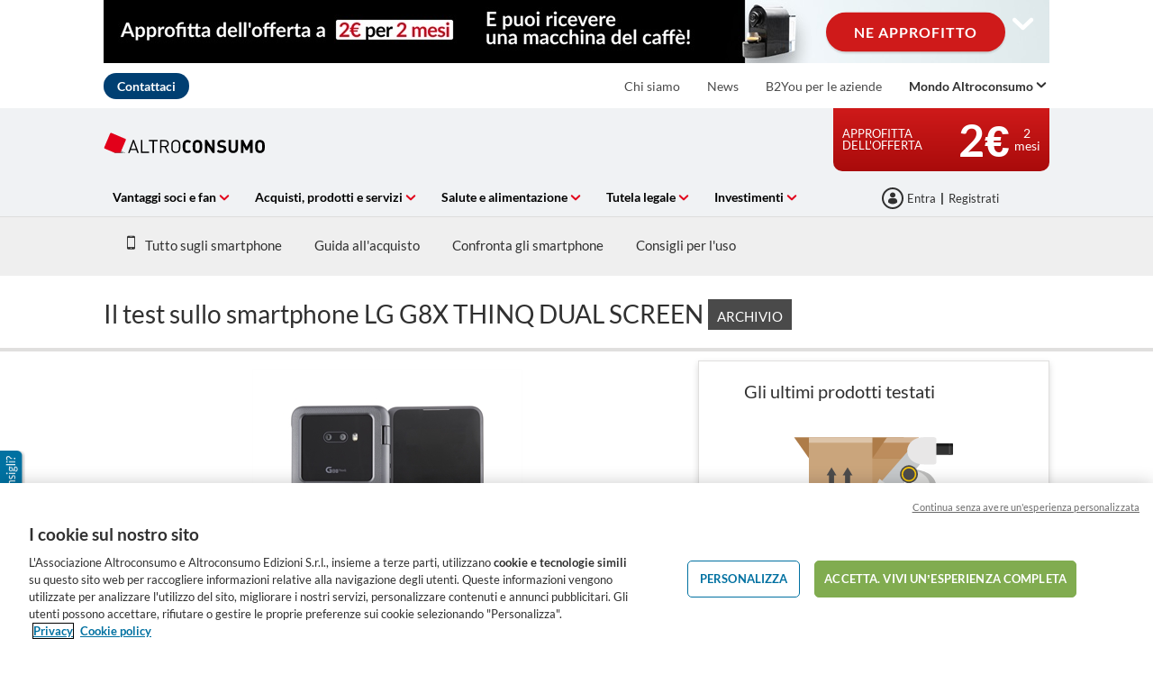

--- FILE ---
content_type: text/html; charset=utf-8
request_url: https://www.altroconsumo.it/hi-tech/smartphone/comparatore/lg-g8x-thinq-dual-screen/31791_66025
body_size: 47678
content:


<!DOCTYPE html>
<html class="no-js" lang="it-IT">
<head>
    <meta name="viewport" content="width=device-width, initial-scale=1, maximum-scale=5">
    <meta content="on" http-equiv="cleartype" />
    <meta http-equiv="X-UA-Compatible" content="IE=edge,chrome=1" />
    
    
		<title>I dettagli del test archiviato sugli smartphone | Altroconsumo</title>
	
<meta http-equiv="content-type" content="text/html; charset=UTF-8" />
<meta http-equiv="content-language" />

<meta name="description" content="" />
<meta name="keywords" content="" />
<meta name="antiForgeryToken" content="MTwFT3lHF8Q-nT7MozWzg5U0uOfknosH3piPIq1KWmaQOUGDsAUSx4LdOWJ8p3wR2Zw7kUxbsuFceFvuSshtgyUggxU1" />
<meta name="filterOne" content="Hi-Tech" />
<meta name="filterTwo" content="Smartphone & Cellulari" />
<meta name="filterType" content="Prodotti" />
<meta name="isHub" content="False" />
<meta name="machine" content="CO-ASCIT-PRWW02" />
<meta name="robots" content="follow" />
<meta name="routingPrefix" content="" />
<meta name="scID" content="f573efa0-e95f-4439-863b-b2de4a271878" />
<meta name="scLayoutID" content="2179eb0a-cba4-4626-a050-800cab037886" />
<meta name="SERPcustomranking" content="1000" />
<meta name="title" content="I dettagli del test archiviato sugli smartphone | Altroconsumo" />
<meta name="twitter:card" content="summary_large_image" />
<meta name="twitter:site" content="@Altroconsumo" />
<meta name="virtualFolder" content="/" />
<meta property="og:description" content="" />
<meta property="og:locale" content="it_IT" />
<meta property="og:site_name" content="www.altroconsumo.it" />
<meta property="og:title" content="I dettagli del test archiviato sugli smartphone | Altroconsumo" />
<meta property="og:type" content="article" />
<meta property="og:url" content="https://www.altroconsumo.it/hi-tech/smartphone/comparatore/lg-g8x-thinq-dual-screen/31791_66025" />
<link rel="manifest" href="/manifest.json" />
<link rel="canonical" href="https://www.altroconsumo.it/hi-tech/smartphone/comparatore/lg-g8x-thinq-dual-screen/31791_66025" />


<link rel="preconnect" href="https://p.ec-cloud.org" />
<link rel="dns-prefetch" href="https://p.ec-cloud.org" />

    <link rel="preconnect" href="https://cdn.cookielaw.org" />
    <link rel="dns-prefetch" href="https://cdn.cookielaw.org" />
    <!-- OneTrust Cookies Consent Notice start -->
    <script src="https://cdn.cookielaw.org/scripttemplates/otSDKStub.js" type="text/javascript" charset="UTF-8" data-domain-script="bd9aa6f3-c326-40d3-bc54-cae7a6dc608a"></script>
    <script type="text/javascript">
        function OptanonWrapper() { }
    </script>
    <!-- OneTrust Cookies Consent Notice end -->
	    <script type="text/plain" class="optanon-category-C0001">
            window.addEventListener("OTConsentApplied", function(event){ 
				window.location.reload(); 
            }); 
        </script>
    <script type="text/javascript" src="https://try.abtasty.com/3d287ea8d6e7a8670a3d02b8e691ad31.js"></script>
    
    <script>
                       dataLayer=[{"websiteType":"consumers-content","userStatus":"Anonymous","isLogin":"false","commercialIdentity":"Anonymous User","pageType":"productselectoroldproductdetailpage","contentType":"product selector","culture":"it-IT","isFake":"false","isTechnical":"false","isInternalHuman":"false","theme":"Hi tech","subTheme":"Telefoni cellulari","user_status":"not_connected","URLPage":"https://www.altroconsumo.it/hi-tech/smartphone/comparatore/archivio-dettagli","ItemID":"f573efa0-e95f-4439-863b-b2de4a271878","pageLanguage":"it","productFamily":"prod Smartphone"}];
                </script>
    <script>(function (w, d, s, l, i) {
                        w[l] = w[l] || []; w[l].push({
                            'gtm.start':
                    new Date().getTime(),event:'gtm.js'});var f=d.getElementsByTagName(s)[0],
                    j=d.createElement(s),dl=l!='dataLayer'?'&l='+l:'';j.async=true;j.src=
                    'https://tag.altroconsumo.it/gtm.js?id='+i+dl;j.className='optanon-category-C0001';f.parentNode.insertBefore(j,f);
            })(window,document,'script','dataLayer','GTM-K8GMRCQ');</script>





    


<link href="/~/resource/bundles/css/alinecommonv3/it-it_styles.bundle?v=" rel="stylesheet"/>

    <link href="https://p.ec-cloud.org/aline/components/algolia-search/0.143.0/algolia-search_it-it.min.css" rel="stylesheet" /><link href="https://p.ec-cloud.org/aline/components/hubs-navigation/0.107.0/hubs-navigation_it-it.min.css" rel="stylesheet" /><link href="https://p.ec-cloud.org/aline/components/feom-header/0.103.0/feom-header_it-it.min.css" rel="stylesheet" /><link href="https://p.ec-cloud.org/productselectors/components/payper-view/0.12.0/payper-view_it-it.min.css" rel="stylesheet" /><link href="/~/resource/CSS/ProductSelectors/css/cultures/it-it/styles_it-it.css" rel="stylesheet" /><link rel="preload" href="https://p.ec-cloud.org/productselectors/components/quality-and-labels-evolution/0.85.0/quality-and-labels-evolution_it-it.min.css" as="style" onload="this.onload=null;this.rel='stylesheet';" /><noscript><link rel="stylesheet" href="https://p.ec-cloud.org/productselectors/components/quality-and-labels-evolution/0.85.0/quality-and-labels-evolution_it-it.min.css" /></noscript><link rel="preload" href="https://p.ec-cloud.org/productselectors/components/podium-products/0.70.0/podium-products_it-it.min.css" as="style" onload="this.onload=null;this.rel='stylesheet';" /><noscript><link rel="stylesheet" href="https://p.ec-cloud.org/productselectors/components/podium-products/0.70.0/podium-products_it-it.min.css" /></noscript><link rel="preload" href="https://p.ec-cloud.org/productselectors/components/sirius/0.23.0/sirius_it-it.min.css" as="style" onload="this.onload=null;this.rel='stylesheet';" /><noscript><link rel="stylesheet" href="https://p.ec-cloud.org/productselectors/components/sirius/0.23.0/sirius_it-it.min.css" /></noscript><link rel="preload" href="https://p.ec-cloud.org/productselectors/components/wellness/0.49.0/wellness_it-it.min.css" as="style" onload="this.onload=null;this.rel='stylesheet';" /><noscript><link rel="stylesheet" href="https://p.ec-cloud.org/productselectors/components/wellness/0.49.0/wellness_it-it.min.css" /></noscript><link rel="preload" href="https://p.ec-cloud.org/productselectors/components/usagecost/0.12.0/usagecost_it-it.min.css" as="style" onload="this.onload=null;this.rel='stylesheet';" /><noscript><link rel="stylesheet" href="https://p.ec-cloud.org/productselectors/components/usagecost/0.12.0/usagecost_it-it.min.css" /></noscript><link rel="preload" href="https://p.ec-cloud.org/aline/components/breadcrumbs-2/0.4.0/breadcrumbs_it-it.min.css" as="style" onload="this.onload=null;this.rel='stylesheet';" /><noscript><link rel="stylesheet" href="https://p.ec-cloud.org/aline/components/breadcrumbs-2/0.4.0/breadcrumbs_it-it.min.css" /></noscript><link rel="preload" href="https://p.ec-cloud.org/aline/components/footer-2/0.100.0/footer_it-it.min.css" as="style" onload="this.onload=null;this.rel='stylesheet';" /><noscript><link rel="stylesheet" href="https://p.ec-cloud.org/aline/components/footer-2/0.100.0/footer_it-it.min.css" /></noscript><link href="https://p.ec-cloud.org/common/widgets/ec-tooltip/0.29.0/ec-tooltip.min.css" rel="stylesheet" /><link href="https://p.ec-cloud.org/aline/components/menu-disclaimer/0.12.0/menu-disclaimer_it-it.min.css" rel="stylesheet" /><link href="https://p.ec-cloud.org/aline/components/authentication/0.50.0/authentication_it-it.min.css" rel="stylesheet" /><link href="https://p.ec-cloud.org/vendor/jquery-ui/1.13.2-ec.1/jquery-ui.min.css" rel="stylesheet" /><link href="https://p.ec-cloud.org/vendor/jquery-ui/1.13.2-ec.1/jquery-ui.theme.min.css" rel="stylesheet" /><link href="https://p.ec-cloud.org/aline/legacy/pro/css/cultures/it-it/styles_it-it.css" rel="stylesheet" />

    
    


    <script src="https://p.ec-cloud.org/vendor/babel-polyfill/7.4.4/polyfill.min.js"></script><script src="https://p.ec-cloud.org/common/widgets/ec-widgets/0.16.0/ec-polyfill.min.js"></script><script src="https://p.ec-cloud.org/vendor/modernizr/3.5.0/modernizr.min.js"></script><script src="https://p.ec-cloud.org/vendor/jquery/3.6.0/dist/jquery.min.js"></script><script src="https://p.ec-cloud.org/vendor/jquery-ui/1.13.2-ec.1/jquery-ui.min.js"></script><script src="https://p.ec-cloud.org/vendor/jquery-ui/1.13.2-ec.1/ui/i18n/datepicker-nl-be.js"></script><script src="https://p.ec-cloud.org/vendor/jquery-ui/1.13.2-ec.1/ui/i18n/datepicker-it.js"></script><script src="https://p.ec-cloud.org/common/legacy/vendor/jquery.history.js"></script><script src="https://p.ec-cloud.org/common/legacy/vendor/jquery.maskedinput.min.js"></script><script src="https://p.ec-cloud.org/vendor/jquery-scrollto/2.1.3/jquery.scrollTo.min.js"></script>

    
	


	
	
    
	<link href="https://p.ec-cloud.org/aline/components/layout/0.158.0/layout-temp_it-it.min.css" rel="stylesheet" /><link href="https://p.ec-cloud.org/common/icons/0.4.0/interface/interface.min.css" rel="stylesheet" /><link href="https://p.ec-cloud.org/common/icons/0.4.0/logos/logos.min.css" rel="stylesheet" /><link href="https://p.ec-cloud.org/common/icons/0.4.0/misc/misc.min.css" rel="stylesheet" /><link href="https://p.ec-cloud.org/common/icons/0.4.0/product-selectors/product-selectors.min.css" rel="stylesheet" /><link href="https://p.ec-cloud.org/common/icons/0.4.0/theme-appliances/theme-appliances.min.css" rel="stylesheet" /><link href="https://p.ec-cloud.org/common/icons/0.4.0/theme-family/theme-family.min.css" rel="stylesheet" /><link href="https://p.ec-cloud.org/common/icons/0.4.0/theme-food/theme-food.min.css" rel="stylesheet" /><link href="https://p.ec-cloud.org/common/icons/0.4.0/theme-health/theme-health.min.css" rel="stylesheet" /><link href="https://p.ec-cloud.org/common/icons/0.4.0/theme-home/theme-home.min.css" rel="stylesheet" /><link href="https://p.ec-cloud.org/common/icons/0.4.0/theme-mobility/theme-mobility.min.css" rel="stylesheet" /><link href="https://p.ec-cloud.org/common/icons/0.4.0/theme-money/theme-money.min.css" rel="stylesheet" /><link href="https://p.ec-cloud.org/common/icons/0.4.0/theme-technology/theme-technology.min.css" rel="stylesheet" /><link href="https://p.ec-cloud.org/common/icons/0.4.0/caas/caas.min.css" rel="stylesheet" /><link href="https://p.ec-cloud.org/common/icons/0.4.0/fline/fline.min.css" rel="stylesheet" />

	
        <link rel="icon" type="image/png" sizes="192x192" href="/-/media/altroconsumo/favicons/altro_192.png?rev=932af763-a34d-4076-ba71-69c3379ef460&amp;mw=192mh%3d192&amp;hash=9C83166E15B139A1A0BBAC7280575BEA">
        <link rel="apple-touch-icon" type="image/png" sizes="114x114" href="/-/media/altroconsumo/favicons/altro_114.png?rev=0a9fae10-80f7-4ed8-8744-0f79e10a716b&amp;mw=114mh%3d114&amp;hash=22FBE2EE0C08A27E900DC33F2709868C">
        <link rel="apple-touch-icon" type="image/png" sizes="120x120" href="/-/media/altroconsumo/favicons/altro_120.png?rev=6003b8ab-05ee-4eaa-a788-b61631ccb7ea&amp;mw=120mh%3d120&amp;hash=8999A70FA3A27E8D1DB3C31D7D1EC747">
        <link rel="apple-touch-icon" type="image/png" sizes="144x144" href="/-/media/altroconsumo/favicons/altro_144.png?rev=08867f85-9644-4208-bce4-06581f201f52&amp;mw=144mh%3d144&amp;hash=55812690D3A2A887009FFCFBDC54AFFF">
        <link rel="apple-touch-icon" type="image/png" sizes="152x152" href="/-/media/altroconsumo/favicons/altro_152.png?rev=7fdf8299-52af-4528-b9c2-c2093d7749c5&amp;mw=152mh%3d152&amp;hash=D8629BED64E78883A2053E5AF198C278">
        <link rel="apple-touch-icon" type="image/png" sizes="180x180" href="/-/media/altroconsumo/favicons/altro_180.png?rev=60590e52-0740-44e8-86e3-fb25ac735813&amp;mw=180mh%3d180&amp;hash=ACE48157F1D7C5D8495D7871B02F1806">
        <link rel="apple-touch-icon" type="image/png" sizes="57x57" href="/-/media/altroconsumo/favicons/altro_57.png?rev=ccb133be-b29d-4a8f-8fc1-8d2180c2a27a&amp;mw=57mh%3d57&amp;hash=2CDD7B8C129DDF09F880BAA89D0B314E">
        <link rel="apple-touch-icon" type="image/png" sizes="60x60" href="/-/media/altroconsumo/favicons/altro_60.png?rev=b672fc88-0776-4062-8998-0ce37150900f&amp;mw=60mh%3d60&amp;hash=17CFFB82574F98BE673B66BDDA2B1EC3">
        <link rel="apple-touch-icon" type="image/png" sizes="72x72" href="/-/media/altroconsumo/favicons/altro_72.png?rev=15399a68-465b-4e6d-b07a-7269893ffadc&amp;mw=72mh%3d72&amp;hash=B8AF6E9B05C730C539993A925622F5E6">
        <link rel="apple-touch-icon" type="image/png" sizes="76x76" href="/-/media/altroconsumo/favicons/altro_76.png?rev=e5a64fc3-8730-438c-8a06-9f74a64eab15&amp;mw=76mh%3d76&amp;hash=AD6DDD32C5D0EA5D7C5D8D69AA596F24">
        <link rel="icon" type="image/png" sizes="16x16" href="/-/media/altroconsumo/favicons/altro_16.png?rev=b474cfb6-f2d8-44af-a5b2-4881f48b16dc&amp;mw=16mh%3d16&amp;hash=DD72D494632B380D0A475C659D491D85">
        <link rel="icon" type="image/png" sizes="32x32" href="/-/media/altroconsumo/favicons/altro_32.png?rev=d3b8f01a-dde2-40ea-87d9-287e5cfb2bfe&amp;mw=32mh%3d32&amp;hash=A1CD216851E823D9C614FF8F1E2B911D">
        <link rel="icon" type="image/png" sizes="96x96" href="/-/media/altroconsumo/favicons/altro_96.png?rev=dd31fa27-c8e3-4c09-8254-583d5fa97053&amp;mw=96mh%3d96&amp;hash=9F2049200F9858B399A633E0D049CD74">

	





<script>
$(document).ready(function() {
	if($('[data-selector="follow-interest"]').length > 0) {
			$('[data-selector="follow-interest"]').parent().addClass('follow-interest');
	}
});
</script>

<style>
#onetrust-pc-sdk{
height: -webkit-fill-available;
}
/* Temporary fix old follow interest */
[data-selector="follow-interest"] span.waiting {
    top: -16px !important;
    margin-left: 0;
    position: relative;
    left: 10px;
}
.social a.anonymous.icon.icon-bookmark-outlined.has-plugin {
  padding: 0.5rem 0.5rem 0;
  font-size: 0;
  display: inline-block;
  text-align: center;
  outline: 0;
  box-sizing: border-box;
}
.social a.anonymous.icon.icon-bookmark-outlined.has-plugin a.anonymous.icon.icon-bookmark-outlined.has-plugin:before {
  font-size: 2rem;
  color: #6a6a69;
}
.social a.anonymous.icon.icon-bookmark-outlined.has-plugin .social__section_wrapper .social__section:not(.social__section__visible) a {
  margin-top: 0 !important;
  position: relative !important;
  top: -1px !important;
}
</style>
    


    
    <script async type="text/plain" src="//tglyr.co/latest.js?n=o" class="optanon-category-C0003"></script>


    

<!-- MP-->


    <!-- videoObjectPlaceholder-45813365-2D20-471D-BE32-D15F7AE2BD4D -->
    <!-- faqObjectPlaceholder-847E165B-18CA-4F68-9930-27F9D5EF032C -->
    <!-- paywalledContentObjectPlaceholder-77C11DDF-7A41-4947-8AF6-964C9A0B58EA -->
    <!-- seoStructuredObjectsPlaceholder -->

</head>


<body class="it-IT   
	context--content-page context--aline theme--color-2
">

        <noscript>
        <iframe src="//tag.altroconsumo.it/ns.html?id=GTM-K8GMRCQ" height="0" width="0" style="display:none;visibility:hidden"></iframe>
    </noscript>





    
    
    <script type="application/json" id="ec-beanclient-settings">
        {
            "beanApiBearerTokenUrl" :  "https://login.altroconsumo.it/",
            "salesUxIntegrityApiUrl" : "https://api.euroconsumers.org/salesuxintegrityapi",
            "memberId" : "",
            "mockBeanToken" : "",
            "clearStorage" : "False" 
        }
    </script>
    <!-- to remove after aligning dependent components-->
    <script type="application/json" id="salesuxintegrity-settings">
        {
            "salesUxIntegrityApiUrl" : "https://api.euroconsumers.org/salesuxintegrityapi",
            "memberId" : ""
        }
    </script>
    
    
	




    <a class="skiplink visuallyhidden focusable" href="#main" tabindex="0">
        <span>Skip to main content</span>
    </a>
    <div id="off-canvas-menu-wrapper">
        <div id="off-canvas-menu-inner">

            

	


<header class="FEOMHeader">

    



<style>
    .skin .skin__wrapper div.mobile-only {
        height: 7rem;
    }
</style>


<input type="checkbox" class="hidden skinCheckboxDesktop" id="checkbox-skin-desktop">
<input type="checkbox" class="hidden skinCheckboxMobile" id="checkbox-skin-mobile">

<script>
    
    var feomHeader = document.getElementsByClassName("FEOMHeader")[0];
    feomHeader.classList.add("hasSkinDesktop");

         if (window.sessionStorage && sessionStorage.getItem('closeSkinMobile')) {
            document.querySelector('#checkbox-skin-mobile').checked = true;
         }
         else {
            feomHeader.classList.add("hasSkinMobile");
         }
</script>

<div class="skin" data-selector="skin" data-type="ALineHeaderSkinController"
     data-rendering="ALineHeaderSkin" data-datasource="{3196967E-E509-49E1-86B4-BF0BA8FAFFD2}"
     style="background: white;">
    <div class="skin__wrapper constrained">
        <!-- desktop -->
        <div class="hide-on-mobile relative">
            <label for="checkbox-skin-desktop" class="toggler">
                <img loading="lazy" src="/-/media/altroconsumo/marketing/2026/nuovi-materiali-sito-gennaio/skin-1050x70v2.jpg?rev=7b957035-8dce-407e-85c6-130d5932c35d&amp;la=it-IT&amp;h=70&amp;mw=1050&amp;w=1050&amp;hash=3B367E14A3044AD29D2AE97291960AED" class=" collapsed" height="70" data-selector="skin-collapsed-image" alt="Approfitta dell&#39;offerta" width="1050" />
                <img loading="lazy" src="/-/media/altroconsumo/marketing/2026/nuovi-materiali-sito-gennaio/skin-1050x320.jpg?rev=e40fe742-37af-4bd0-aa8f-66a42df9b8d4&amp;la=it-IT&amp;h=320&amp;mw=1050&amp;w=1050&amp;hash=49D700FC6ED04E39C3FAE27FFB448AAB" class=" expanded" data-selector="skin-expanded-image" alt="Approfitta dell&#39;offerta" />
            </label>
            <div>
<a href="https://programmavantaggi.altroconsumo.it/offerte?site_name=CLINE&amp;prm_id_c=SKIN1I&amp;cop_id_c=PRDS&amp;par_id_c=PRDSOLDP&amp;referrer=http%3a%2f%2fwww.altroconsumo.it%2fhi-tech%2fsmartphone%2fcomparatore%2flg-g8x-thinq-dual-screen%2f31791_66025" class="btn btn--pill" data-selector="skin-link" >NE APPROFITTO</a>                
                <label for="checkbox-skin-desktop" class="icon-chevron-down" style="color: white; color:White"></label>
            </div>
        </div>
            <!-- mobile -->
            <div class="flex__row no-margin mobile-only">
                <div class="flex__col flex__col-xs-1"></div>
                <div class="flex__col no-padding">
<a href="https://programmavantaggi.altroconsumo.it/offerte?site_name=CLINE&amp;prm_id_c=SKIN1I&amp;cop_id_c=PRDS&amp;par_id_c=PRDSOLDP&amp;referrer=http%3a%2f%2fwww.altroconsumo.it%2fhi-tech%2fsmartphone%2fcomparatore%2flg-g8x-thinq-dual-screen%2f31791_66025" class="" data-selector="skin-mobile-link" ><img src="/-/media/altroconsumo/marketing/2026/nuovi-materiali-sito-gennaio/skin-370x70.jpg?rev=7a50839f-d11a-45ae-a084-187be45b5f38&amp;la=it-IT&amp;h=114&amp;mw=600&amp;w=600&amp;hash=EE2BD36B98012E647F376A427FF5D5D6" height="140" data-selector="skin-mobile-image" alt="Approfitta dell&#39;offerta" width="740" fetchpriority="high" /></a>                </div>
                <label for="checkbox-skin-mobile" class="flex__col flex__col-xs-1 icon-x-2 no-padding" style="color: white; color:White"></label>
            </div>
    </div>
</div>


    

    


<nav class="web4 hide-on-mobile relative no-margin" data-selector="web4" data-type="ALineHeaderWeb4Controller" data-rendering="ALineHeaderWeb4" data-datasource="{FE8718AD-7FFE-45C4-BC72-D9F2FC0FFCF2}">
    <div class="constrained">
        <div class="flex__row web4__links">
            <ul class="mainLinks">
                <li class="align-left">
<a href="https://www.altroconsumo.it/contattaci" class="contact" data-selector="web4-phone-icon" title="Contatti" >Contattaci</a>                </li>
                    <li>
                        <a href="/chisiamo" data-selector="web4-links" >Chi siamo</a>
                    </li>
                    <li>
                        <a href="/contenuti/news" data-selector="web4-links" >News</a>
                    </li>
                    <li>
                        <a href="https://b2you.altroconsumo.it/" data-selector="web4-links" >B2You per le aziende</a>
                    </li>
                                    <input type="checkbox" class="hidden" id="checkbox-allWebsites">
                    <li class="dropdown">
                        <label for="checkbox-allWebsites">
                            <span>Mondo Altroconsumo</span>
                        </label>
                        <ul class="align-left padding-medium">
                                <li>
                                    <a href="https://www.altroconsumo.it/organizzazione/" data-selector="web4-flyout-links" >Lobby &amp; Press</a>
                                </li>
                                <li>
                                    <a class="menuDisclaimerLink" data-plugin="modal" data-plugin-settings="#modal-disclaimer-menu script" data-popup-modal="true" data-popup-type="inline" data-url="https://www.altroconsumoconnect.it/?int_source=consumer&amp;int_campaign=acoconnect+&amp;int_medium=menu" href="#modal-disclaimer-menu">Altroconsumo Connect<i class="icon-external"></i></a>
                                </li>
                                <li>
                                    <a href="https://www.altroconsumo.it/vita-privata-famiglia/servizi-e-contratti/speciali/sigilli-altroconsumo" data-selector="web4-flyout-links" >Sigilli Altroconsumo</a>
                                </li>
                                <li>
                                    <a href="/community" data-selector="web4-flyout-links" >Le community</a>
                                </li>
                                <li>
                                    <a href="https://www.altroconsumo.it/contenuti/riviste" data-selector="web4-flyout-links" >Riviste</a>
                                </li>
                                <li>
                                    <a href="/vantaggi-soci-fan" data-selector="web4-flyout-links" >Vantaggi per Soci e Fan</a>
                                </li>
                                <li>
                                    <a href="https://programmavantaggi.altroconsumo.it/offerte?site_name=CLINE&amp;prm_id_c=MOBMEN1I" data-selector="web4-flyout-links" >Diventa socio</a>
                                </li>
                                <li>
                                    <a href="/festival2022" data-selector="web4-flyout-links" >FestivalFuturo</a>
                                </li>
                                <li>
                                    <a href="https://www.altroconsumo.it/store/inpratica/consumi-e-vita-pratica/agenda" data-selector="web4-flyout-links" >Agenda 2026</a>
                                </li>
                        </ul>
                    </li>
            </ul>
        </div>
    </div>
</nav>



        <input type="checkbox" class="hidden pillarCheckbox" id="checkbox-nav-pillar-1" name="pillar">
        <input type="checkbox" class="hidden pillarCheckbox" id="checkbox-nav-pillar-2" name="pillar">
        <input type="checkbox" class="hidden pillarCheckbox" id="checkbox-nav-pillar-3" name="pillar">
        <input type="checkbox" class="hidden pillarCheckbox" id="checkbox-nav-pillar-4" name="pillar">
        <input type="checkbox" class="hidden pillarCheckbox" id="checkbox-nav-pillar-5" name="pillar">
    <input type="checkbox" class="hidden pillarCheckbox" id="checkbox-nav-desktop-hamburger">
    <input type="checkbox" class="hidden" id="checkbox-nav-mobile-hamburger">
    <input type="checkbox" class="hidden" id="checkbox-nav-mobile-search">

    <div class="header">
        <div class="constrained">
            <div class="flex__row header__wrapper">
                <div class="flex__col-md-9 flex__col-xs-12 header__wrapper__common">
                    <div class="header__wrapper__common__main flex__row no-margin">
                        <div class="flex__col flex__col-xs-narrow no-padding mobile-only hamburger-mobile">
                            <label for="checkbox-nav-mobile-hamburger">
                                <i class="icon-menu"></i>
                            </label>
                        </div>
                        <div class="flex__col flex__col-xs-narrow no-padding hide-on-mobile hamburger">
                            <label for="checkbox-nav-desktop-hamburger">
                                <i class="icon-menu"></i>
                            </label>
                        </div>
                        

<div class="flex__col-md-auto flex__col-xs-auto logo" data-selector="header-logo" data-type="ALineHeaderLogoController" 
     data-rendering="ALineHeaderLogo" data-datasource="{41E13BE2-F684-4955-8531-9C41CC1996FF}">
    <a href="/">
        <img src="/-/media/altroconsumo/images/logo altroconsumo/logo-it-it.svg?rev=39e6f0b9-d2ba-4d2c-ab8d-10576436b04b&amp;la=it-IT&amp;h=68&amp;mw=300&amp;w=195&amp;hash=176DF216BC8802D1170BB96CE64EA4E3" class="no-margin" height="68" data-selector="header-logo-image" alt="altroconsumo" width="195" fetchpriority="low" />
    </a>
</div>
                        <div class="flex__col flex__col-xs-narrow no-padding mobile-only search-mobile">
                            <label for="checkbox-nav-mobile-search">
                                <i class="icon-search-2"></i>
                            </label>
                        </div>
                        


<div class="flex__col flex__col-xs-narrow no-padding mobile-only user" data-selector="personal-area-menu-mobile" data-type="ALineHeaderPersonalAreaMenuController" data-rendering="ALineHeaderPersonalAreaMenuMobile" data-datasource="{3DEA949E-F0A5-4C67-8E39-6127CF175714}">
<span data-plugin="iframeAuthentication">

            <a data-plugin="modal" data-popup-type="inline" href="#aline-authentication-modal"  
                class="login"
                data-login-url="https://login.altroconsumo.it/?wa=wsignin1.0&wtrealm=eur%3a%2f%2feuroconsumers.pro.alinesc.it-it%2f&wreply=https%3a%2f%2fwww.altroconsumo.it%2fCommonAPI%2fCommonBeanTrigger%2fSendLoginOkMessage%3fReturnUrl%3dsec%253a%252f%252frealm%252feuroconsumers.pro.sitecorecd.it-it%[base64]&ectx=Y3Q6YWxpbmVfbWVudV9sb2ctaW4ucGEtam91cm5leXM&customstyle=alineiframev3"
                data-selector="aline-authentication-modal--btn-trigger"
                data-aline-authentication-target="login"
                aria-label="La mia area personale mobile">
<!--login mobile-->            </a>
</span></div>

                        

    <div class="flex__col flex__col-md-9 flex__col-xs-12 search">
        <div id="algolia-search"></div>
    </div>
    <script>
			var EC = window.EC || {}
			EC.AlgoliaSearch = {
				appId: "274FPWXERD",
				apiKey: "cf8da7d5fdc2bbafd3de9bd2d5a591bd",
				indexName: "it-aline-pro",
				indexNameSuggestions: "it-aline-pro_query_suggestions",
				gaKey: "G-XCJSV3RD3N",
				userToken: "",
				sortByIndexName: "it-aline-pro-publication-date-desc",
				historySuggestionsIndexName: "it-aline-pro-history-suggestions",
				searchPageUrl: "https://www.altroconsumo.it/cerca",
				culture: "it-it",
				searchTerm: "",
				searchFiltersTerm: "",
				mode: 0,
				isDateVisible: true,
				pageTypesWithDate: [
      { "type": "interview-journalistic" },
      { "type": "interview-journalistic-fus" },
      { "type": "press-release" },
      { "type": "negotiated-advantage" },
      { "type": "standard-letter" },
      { "type": "standard-letter-fus" },
      { "type": "alert" },
      { "type": "alert-journalistic" },
      { "type": "alert-fus" },
      { "type": "alert-journalistic-fus" },
      { "type": "first-impression" },
      { "type": "first-impression-journalistic" },
      { "type": "first-impression-fus" },
      { "type": "first-impression-journalistic-fus" },
      { "type": "productselectorbuyingguide" },
      { "type": "complete-advice" },
      { "type": "event" },
      { "type": "event-journalistic" },
      { "type": "event-fus" },
      { "type": "event-journalistic-fus" },
      { "type": "newsflash" },
      { "type": "newsflash-journalistic" },
      { "type": "newsflash-fus" },
      { "type": "newsflash-journalistic-fus" },
      { "type": "tip" },
      { "type": "tip-journalistic" },
      { "type": "tip-fus" },
      { "type": "tip-journalistic-fus" },
      { "type": "dossier" },
      { "type": "dossier-journalistic" },
      { "type": "dossier-fus" },
      { "type": "dossier-journalistic-fus" },
      { "type": "expertanswer" },
      { "type": "testimonial" },
      { "type": "info" }
],
				labels: {
					sortBy: "Ordina per:",
					filters: "Filtri",
					clearFilters: "Cancella i filtri",
					clearSearch: "Cancella ricerca",
					result: "Risultato trovato",
					results: "Risultati trovati",
					allResults: "Risultati per \"{0}\"",
					provideSearchTerm: "Cosa vuoi cercare?",
					errorOcurred: "Si è verificato un errore",
					search: "Cerca",
					showMore: "Carica altro",
					close: "Chiudi",
					seeResults: "Risultati per",
					categoryFilter: "Categoria",
					contentTypeFilter: "Tipo di Contenuto",
					relevanceSorting: "Rilevanza",
					mostRecentSorting: "Più recente",
					autocompleteCategoryIn: "in",
					autocompleteFillQueryWith: "Cercare",
					showingResultsPagination: "{showingResults} di {totalResults} risultati mostrati",
					scrollToTop: "Torna su",
					clearHistoryLabel: "Cancella",
					recentSearchesLabel: "Ricerche recenti",
					suggestedSearchLabel: "Ricerche popolari",
                    topResultsLabel: "Risultati principali",
				},
				styles: {
   "searchResult":{
      "section":"search-results margin--bottom-xlarge",
      "resultContainer":"",
      "publicationCard":{
         "container":"",
         "section":"search-card editorial",
         "header":"search-card--header",
         "imageLink":"search-card--img search-card--img-full",
         "image":"no-margin",
         "content":"search-card--editorial-content padding--left-medium padding--right-medium margin--bottom-medium",
         "meta":"search-card--meta",
         "title":"stronger",
         "titleLink":"global-black link-underline-never",
         "description":"search-card--description margin--top-xsmall",
         "pageTypeLabel":{
            "label":"search-card--category"
         },
         "publishedDate":{
            "date":"search-card--date"
         }
      },
      "productCard":{
         "container":"product",
         "section":"search-card",
         "header":"search-card--header",
         "imageLink":"search-card--img",
         "image":"no-margin",
         "content":"search-card--content padding--left-medium padding--right-medium margin--bottom-medium",
         "title":"uppercase margin--bottom-xsmall global-black stronger align-central",
         "description":"no-margin",
         "descriptionLink":"align-central"
      },
      "authorCard":{
        "container":"author",
        "section":"search-card__author-card",
        "header":"search-card--header",
        "imageLink":"search-card--img",
        "image":"no-margin",
        "content":"search-card--content padding--left-medium padding--right-medium margin--bottom-medium",
        "title":"uppercase margin--bottom-xsmall global-black stronger align-central",
        "description":"no-margin",
        "descriptionLink":"align-central",
      },
      "hubCard":{
         "container":"",
         "section":"search-card default search-card--grey",
         "header":"search-card--header",
         "imageLink":"search-card--img",
         "image":"no-margin",
         "content":"search-card--content padding--left-medium padding--right-medium margin--bottom-medium",
         "title":"margin--bottom-xsmall global-black stronger align-central",
         "description":"default no-margin align-central"
      },
      "highlighted":"highlight-keyword",
      "showMore":{
         "container":"align-central margin--top-small",
         "label":"btn btn--primary margin--bottom-xsmall"
      },
      "pagination":{
         "container":"align-central",
         "scrollToTopContainer":"margin--top-small",
         "scrollToTopButton":"btn btn--link"
      }
   },
   "searchFilters":{
      "root":"search-filter",
      "container":"search-filter--container",
      "widget":"search-filter--widget margin--bottom-medium",
      "iconClose":"icon icon-x",
      "iconFilters":"icon icon-filters",
      "iconAccordion":"icon icon-chevron-down",
      "quantitySelected":"qtt-selected",
      "bulletSelected":"bullet-selected",
      "mobile":{
         "header":"search-filter--mobile-header",
         "headerLabel":"search-filter--mobile-header-label",
         "footer":"search-filter--mobile-footer",
         "order":"search-filter--mobile-order",
         "closeButton":"close-button btn btn--link",
         "filterButton":"filter-button btn btn--primary",
         "submitButtonsContainer":"submit-buttons",
         "resetButton":"reset-button btn btn--tertiary",
         "submitButton":"submit-button btn btn--primary",
         "iconSubmitButton":"icon icon-chevron-right"
      },
      "currentFilters":{
         "container":"search-header--between align-center",
         "label":"search-header--filter-label",
         "desktop":"search-header--desktop-filters",
         "filterTag":"search-header--filter-tag",
         "clearFiltersButton":"search-header--clear-filters btn btn--link"
      },
      "sortBy":{
         "container":"search-header--desktop-order",
         "label":"label",
         "selectContainer":"has-uniform",
         "select":"search-sorting--select"
      }
   },
   "searchBar":{
      "form":"search-bar",
      "submitButton":"button search-bar--submit",
      "iconSubmitButton":"search-bar--icon icon-search-2",
      "resetButton":"button search-bar--reset",
      "iconResetButton":"search-bar--icon icon-x"
   },
   "searchNoResults":{
      "section":"search-no-results",
      "container":"flex__row constrained padding--top-large padding--bottom-xlarge",
      "description":"flex__col-xs-12 flex__col-md-8",
      "tagLayerDiv":"tglNoResultsPageDiv",
      "contactCenter":{
         "container":"flex__col-xs-12 flex__col-md-4",
         "contactCenter":"contact-center",
         "teaserContainer":"help-teaser help-teaser--has-glyph padding-small exclude-from-print",
         "teaserIcon":"help-teaser__icon",
         "iconContainer":"icon-stack",
         "icon":"icon-font icon-stack-1x icon--inverse icon-phone",
         "title":"gamma",
         "descriptionTop":"centi spacer-large",
         "phoneNumber":"gamma strong",
         "phoneNumberIcon":"icon-phone",
         "descriptionBottom":"centi spacer-large",
         "linkContainer":"centi last",
         "link":"chevron-link--after"
      }
   }
},
			}
    </script>


                    </div>
                    

<div class="header__wrapper__common__navigation flex__row no-margin hide-on-mobile" data-selector="header-navigation-desktop" data-type="ALineHeaderNavigationController" data-rendering="ALineHeaderNavigationPillarsDesktop" data-datasource="{9E44CA01-E9CD-4D42-A62D-23F46E10868A}">

            <label class="flex__col flex__col-md-narrow" for="checkbox-nav-pillar-1">
                <span>Vantaggi soci e fan</span>
            </label>
            <label class="flex__col flex__col-md-narrow" for="checkbox-nav-pillar-2">
                <span>Acquisti, prodotti e servizi</span>
            </label>
            <label class="flex__col flex__col-md-narrow" for="checkbox-nav-pillar-3">
                <span>Salute e alimentazione</span>
            </label>
            <label class="flex__col flex__col-md-narrow" for="checkbox-nav-pillar-4">
                <span>Tutela legale</span>
            </label>
            <label class="flex__col flex__col-md-narrow" for="checkbox-nav-pillar-5">
                <span>Investimenti</span>
            </label>
</div>

                </div>
                <div class="flex__col-md-3 hide-on-mobile header__wrapper__desktop ">
                    


<div class="header__wrapper__desktop__marketing flex__row no-margin" data-selector="header-marketing-box-column" data-type="ALineHeaderMarketingController" data-rendering="ALineHeaderMarketingBoxColumn" data-datasource="{E4C7BF2B-F92F-4070-BA6B-59AD5D8CB0A1}" role="complementary">
    
        <a href="https://programmavantaggi.altroconsumo.it/offerte?site_name=CLINE&amp;prm_id_c=MNFXB1I&amp;cop_id_c=PRDS&amp;par_id_c=PRDSOLDP&amp;referrer=http%3a%2f%2fwww.altroconsumo.it%2fhi-tech%2fsmartphone%2fcomparatore%2flg-g8x-thinq-dual-screen%2f31791_66025" target="_blank" class="hide-on-mobile manchette-link" aria-label="Marketing box">
            <div class="manchette column flex__row no-margin">
                <div class="text">APPROFITTA DELL&#39;OFFERTA</div>
                <div class="price">2€ </div>
                <div class="duration">2 mesi</div>
            </div>
        </a>

</div>

                    


<div class="header__wrapper__desktop__user-info flex__row no-margin" data-selector="personal-area-menu" data-type="ALineHeaderPersonalAreaMenuController" data-rendering="ALineHeaderPersonalAreaMenuDesktop" data-datasource="{3DEA949E-F0A5-4C67-8E39-6127CF175714}">
<span data-plugin="iframeAuthentication">

            <a data-plugin="modal" data-popup-type="inline" href="#aline-authentication-modal"  
                class="login"
                data-login-url="https://login.altroconsumo.it/?wa=wsignin1.0&wtrealm=eur%3a%2f%2feuroconsumers.pro.alinesc.it-it%2f&wreply=https%3a%2f%2fwww.altroconsumo.it%2fCommonAPI%2fCommonBeanTrigger%2fSendLoginOkMessage%3fReturnUrl%3dsec%253a%252f%252frealm%252feuroconsumers.pro.sitecorecd.it-it%[base64]&ectx=Y3Q6YWxpbmVfbWVudV9sb2ctaW4ucGEtam91cm5leXM&customstyle=alineiframev3"
                data-selector="aline-authentication-modal--btn-trigger"
                data-aline-authentication-target="login"
                >
<span>Entra</span>            </a>
</span>        <strong class="separator">|</strong>
            <span>
                <span data-plugin="iframeAuthentication">

            <a data-plugin="modal" data-popup-type="inline" href="#aline-authentication-modal" 
                class="register"
                data-register-url="https://login.altroconsumo.it/?wa=registeruser1.0&wtrealm=eur%3a%2f%2feuroconsumers.pro.alinesc.it-it%2f&wreply=https%3a%2f%2fwww.altroconsumo.it%2fCommonAPI%2fCommonBeanTrigger%2fSendLoginOkMessage%3fReturnUrl%3dsec%253a%252f%252frealm%252feuroconsumers.pro.sitecorecd.it-it%[base64]&ectx=Y3Q6YWxpbmVfbWVudV9yZWdpc3Rlci5wYS1qb3VybmV5cw&customstyle=alineiframev3"
                data-selector="aline-authentication-modal--btn-trigger"
                data-aline-authentication-target="register"
                >
Registrati            </a>
</span>
            </span>
</div>

                </div>
            </div>
        </div>
    </div>

    


<nav class="menu" data-selector="header-navigation" data-type="ALineHeaderNavigationController" data-rendering="ALineHeaderNavigation"
     data-datasource="{9E44CA01-E9CD-4D42-A62D-23F46E10868A}" itemscope itemtype="https://www.schema.org/SiteNavigationElement">
    <div class="constrained relative">
        <div class="flex__row menu-container">
            <ul class="level1">
                <div id="backButton" class="mobile-only" data-level="1">Indietro</div>

                    <li class="level1__item pillar-1">
                            <input type="checkbox" class="hidden level2Checkbox" id="menu-pillar-1">
                            <label for="menu-pillar-1" class="main">
                                <span>Vantaggi soci e fan</span>
                            </label>
<ul class="level2">
            <li class="level2__item" itemprop="name">
                <a href="https://www.altroconsumo.it/vantaggi-soci-fan" itemprop="url">
                    Vetrina Vantaggi
                </a>
            </li>
            <li class="level2__item" itemprop="name">
                <a href="/altroconsumoperte" itemprop="url">
                    Altroconsumo ti premia
                </a>
            </li>
            <li class="level2__item" itemprop="name">
                <a href="https://www.altroconsumo.it/vantaggi-extra/shopping/cashback" itemprop="url">
                    Cashback
                </a>
            </li>
            <li class="level2__item" itemprop="name">
                <a href="https://www.altroconsumo.it/vantaggi-extra" itemprop="url">
                    Vantaggi extra
                </a>
            </li>
            <li class="level2__item" itemprop="name">
                <a href="https://www.altroconsumo.it/store/inpratica" itemprop="url">
                    Libri InPratica
                </a>
            </li>
    </ul>
                    </li>
                    <li class="level1__item pillar-2">
                            <input type="checkbox" class="hidden level2Checkbox" id="menu-pillar-2">
                            <label for="menu-pillar-2" class="main">
                                <span>Acquisti, prodotti e servizi</span>
                            </label>
<ul class="level2">
            <li class="level2__item">
                <input type="checkbox" class="hidden level3Checkbox" id="menu-level2-c08015e294ad42e0a2a924ce83160210">
                <label for="menu-level2-c08015e294ad42e0a2a924ce83160210">
                    <span>Elettrodomestici</span>
                </label>
                
<ul class="level3">
            <li class="level3__item">
                <input type="checkbox" class="hidden level4Checkbox" id="menu-level3-99a0e9d59c864afd9f00886f450b8108">
                <label for="menu-level3-99a0e9d59c864afd9f00886f450b8108">
                    <span>Grandi elettrodomestici</span>
                </label>
                <ul class="level4">
        <li class="level4__item" itemprop="name"> 
            <a href="/elettrodomestici/lavatrici" target="_top" itemprop="url">
                Lavatrici
            </a>
        </li>
        <li class="level4__item" itemprop="name"> 
            <a href="/elettrodomestici/frigoriferi" target="_top" itemprop="url">
                Frigoriferi
            </a>
        </li>
        <li class="level4__item" itemprop="name"> 
            <a href="/elettrodomestici/lavastoviglie" target="_top" itemprop="url">
                Lavastoviglie
            </a>
        </li>
        <li class="level4__item" itemprop="name"> 
            <a href="/elettrodomestici/climatizzatori" itemprop="url">
                Climatizzatori
            </a>
        </li>
        <li class="level4__item" itemprop="name"> 
            <a href="/elettrodomestici/asciugatrici" target="_top" itemprop="url">
                Asciugatrici
            </a>
        </li>
        <li class="level4__item" itemprop="name"> 
            <a href="/elettrodomestici/lavasciuga" itemprop="url">
                Lavasciuga
            </a>
        </li>
        <li class="level4__item" itemprop="name"> 
            <a href="/elettrodomestici/forni" itemprop="url">
                Forni elettrici
            </a>
        </li>
                                            <li class="extra">
                            <div>
                                <div class="extra__info">Focus :</div>
                                    <a href="/elettrodomestici/frigoriferi/consigli/come-impostare-la-temperatura-del-frigorifero" class="extra__topic">
                                        <div class="extra__topic__type">CONSIGLI</div>
                                        <div class="extra__topic__title">Temperatura del frigo, come regolarla con i nostri consigli</div>

                                    </a>
                            </div>
                        </li>

                </ul>

            </li>
            <li class="level3__item">
                <input type="checkbox" class="hidden level4Checkbox" id="menu-level3-1228500a384f4c729e1bcae0872d8ad9">
                <label for="menu-level3-1228500a384f4c729e1bcae0872d8ad9">
                    <span>Piccoli elettrodomestici</span>
                </label>
                <ul class="level4">
        <li class="level4__item" itemprop="name"> 
            <a href="/elettrodomestici/condizionatori-portatili" itemprop="url">
                Condizionatori portatili
            </a>
        </li>
        <li class="level4__item" itemprop="name"> 
            <a href="/elettrodomestici/purificatore-aria" itemprop="url">
                Purificatori d'aria
            </a>
        </li>
        <li class="level4__item" itemprop="name"> 
            <a href="/elettrodomestici/aspirapolvere" target="_top" itemprop="url">
                Aspirapolvere
            </a>
        </li>
        <li class="level4__item" itemprop="name"> 
            <a href="/salute/cura-della-persona/consigli/consigli-luce-pulsata" itemprop="url">
                Epilatori a luce pulsata
            </a>
        </li>
        <li class="level4__item" itemprop="name"> 
            <a href="/elettrodomestici/robot-aspirapolvere" itemprop="url">
                Robot aspirapolvere
            </a>
        </li>
        <li class="level4__item" itemprop="name"> 
            <a href="/elettrodomestici/scope-elettriche" itemprop="url">
                Scope elettriche senza filo
            </a>
        </li>
        <li class="level4__item" itemprop="name"> 
            <a href="/elettrodomestici/ferri-stiro" itemprop="url">
                Ferri da stiro
            </a>
        </li>
        <li class="level4__item" itemprop="name"> 
            <a href="/elettrodomestici/forni-a-microonde" itemprop="url">
                Forni a microonde
            </a>
        </li>
                                            <li class="extra">
                            <div>
                                <div class="extra__info">Focus :</div>
                                    <a href="/elettrodomestici/piccoli-elettrodomestici/news/friggitrici-ad-aria-calda" class="extra__topic">
                                        <div class="extra__topic__type">NEWS</div>
                                        <div class="extra__topic__title">Il nostro test sulle Friggitrici ad aria: i risultati</div>

                                    </a>
                            </div>
                        </li>

                </ul>

            </li>
            <li class="level3__item">
                <input type="checkbox" class="hidden level4Checkbox" id="menu-level3-019a6a2023114a22956faf68b0a573b7">
                <label for="menu-level3-019a6a2023114a22956faf68b0a573b7">
                    <span>Piccoli elettrodomestici da cucina</span>
                </label>
                <ul class="level4">
        <li class="level4__item" itemprop="name"> 
            <a href="/elettrodomestici/friggitrici-ad-aria" itemprop="url">
                Friggitrici ad aria
            </a>
        </li>
        <li class="level4__item" itemprop="name"> 
            <a href="/elettrodomestici/macchina-caffe" itemprop="url">
                Macchine da caffè
            </a>
        </li>
        <li class="level4__item" itemprop="name"> 
            <a href="/elettrodomestici/forni-a-microonde" target="_top" itemprop="url">
                Forni a microonde
            </a>
        </li>
        <li class="level4__item" itemprop="name"> 
            <a href="/elettrodomestici/robot-cucina" itemprop="url">
                Impastatrici e Robot
            </a>
        </li>
        <li class="level4__item" itemprop="name"> 
            <a href="/elettrodomestici/piccoli-elettrodomestici/come-scegliere-estrattore-succo" itemprop="url">
                Estrattori di succo e Centrifughe
            </a>
        </li>
        <li class="level4__item" itemprop="name"> 
            <a href="/elettrodomestici/piccoli-elettrodomestici/come-scegliere-piccoli-elettrodomestici" itemprop="url">
                Frullatori a immersione
            </a>
        </li>
        <li class="level4__item" itemprop="name"> 
            <a href="/elettrodomestici/piccoli-elettrodomestici/guida-acquisto/consigli-macchine-pane" itemprop="url">
                Macchine per il pane
            </a>
        </li>
        <li class="level4__item" itemprop="name"> 
            <a href="/elettrodomestici/piccoli-elettrodomestici/guida-acquisto/consigli-macchine-gelato" itemprop="url">
                Gelatiere
            </a>
        </li>
        <li class="level4__item" itemprop="name"> 
            <a href="/elettrodomestici/macchine-sottovuoto" itemprop="url">
                Macchine per sottovuoto
            </a>
        </li>
                                            <li class="extra">
                            <div>
                                <div class="extra__info">Focus :</div>
                                    <a href="/elettrodomestici/macchina-caffe/consigli/macchina-caffe-portatile" class="extra__topic">
                                        <div class="extra__topic__type">CONSIGLI</div>
                                        <div class="extra__topic__title">Le macchine da caff&#232; portatili perfette per le tue vacanze</div>

                                    </a>
                            </div>
                        </li>

                </ul>

            </li>
            <li class="level3__item">
                <input type="checkbox" class="hidden level4Checkbox" id="menu-level3-5a5c3cebda9140eb9606ecf39cc4f376">
                <label for="menu-level3-5a5c3cebda9140eb9606ecf39cc4f376">
                    <span>Comprare al miglior prezzo</span>
                </label>
                <ul class="level4">
        <li class="level4__item" itemprop="name"> 
            <a href="/soldi/black-friday" itemprop="url">
                Black friday
            </a>
        </li>
        <li class="level4__item" itemprop="name"> 
            <a href="/migliori-offerte" itemprop="url">
                Offerte del giorno
            </a>
        </li>
                                            <li class="extra">
                            <div>
                                <div class="extra__info">Focus :</div>
                                    <a href="/elettrodomestici/piccoli-elettrodomestici/news/test-piani-induzione" class="extra__topic">
                                        <div class="extra__topic__type">NEWS</div>
                                        <div class="extra__topic__title">Piani a induzione: il test ne premia due</div>

                                    </a>
                            </div>
                        </li>

                </ul>

            </li>

        <li class="level__seeAllLink" itemprop="name">
            <a href="https://www.altroconsumo.it/elettrodomestici" itemprop="url">Tutto su &quot;Elettrodomestici&quot;</a>
        </li>
</ul>


            </li>
            <li class="level2__item">
                <input type="checkbox" class="hidden level3Checkbox" id="menu-level2-acaf8011bcce4e988f5effff50743065">
                <label for="menu-level2-acaf8011bcce4e988f5effff50743065">
                    <span>Casa e energia</span>
                </label>
                
<ul class="level3">
            <li class="level3__item">
                <input type="checkbox" class="hidden level4Checkbox" id="menu-level3-5abc3a835e064602b7586542fd908b0e">
                <label for="menu-level3-5abc3a835e064602b7586542fd908b0e">
                    <span>Casa</span>
                </label>
                <ul class="level4">
        <li class="level4__item" itemprop="name"> 
            <a href="https://horis.altroconsumo.it/it" itemprop="url">
                Horis - servizi per ristrutturare
            </a>
        </li>
        <li class="level4__item" itemprop="name"> 
            <a href="/casa-energia/casa-condominio" itemprop="url">
                Servizi di Altroconsumo per la casa
            </a>
        </li>
                                            <li class="extra">
                            <div>
                                <div class="extra__info">Focus :</div>
                                    <a href="/casa-energia/casa-condominio/speciali/servitu-di-passaggio" class="extra__topic">
                                        <div class="extra__topic__type">SPECIALI</div>
                                        <div class="extra__topic__title">Servit&#249; di passaggio: diritti, limiti e cosa fare se il vicino la ostacola </div>

                                    </a>
                            </div>
                        </li>

                </ul>

            </li>
            <li class="level3__item">
                <input type="checkbox" class="hidden level4Checkbox" id="menu-level3-db27939d612749d8b3ba8100c5b15374">
                <label for="menu-level3-db27939d612749d8b3ba8100c5b15374">
                    <span>Energia</span>
                </label>
                <ul class="level4">
        <li class="level4__item" itemprop="name"> 
            <a href="/casa-energia/elettricita-e-gas" itemprop="url">
                Tariffe Luce e Gas
            </a>
        </li>
        <li class="level4__item" itemprop="name"> 
            <a href="/casa-energia/scaldabagno-a-gas" itemprop="url">
                Scaldabagno a gas
            </a>
        </li>
        <li class="level4__item" itemprop="name"> 
            <a href="/casa-energia/caldaie-condensazione" itemprop="url">
                Caldaie a condensazione
            </a>
        </li>
        <li class="level4__item" itemprop="name"> 
            <a href="/casa-energia/riscaldamento-pompa-calore" itemprop="url">
                Riscaldamento a pompa di calore
            </a>
        </li>
        <li class="level4__item" itemprop="name"> 
            <a href="/casa-energia/scaldacqua-pompa-calore" itemprop="url">
                Scaldacqua a pompa di calore
            </a>
        </li>
        <li class="level4__item" itemprop="name"> 
            <a href="/casa-energia/energia-rinnovabile/test/fotovoltaico" itemprop="url">
                Pannelli solari
            </a>
        </li>
        <li class="level4__item" itemprop="name"> 
            <a href="/casa-energia/energia-rinnovabile" itemprop="url">
                Energia rinnovabile
            </a>
        </li>
                                            <li class="extra">
                            <div>
                                <div class="extra__info">Focus :</div>
                                    <a href="/casa-energia/elettricita-e-gas/news/prezzi-luce-gas-in-calo-risparmio-2026" class="extra__topic">
                                        <div class="extra__topic__type">NEWS</div>
                                        <div class="extra__topic__title">Prezzi di luce e gas in calo: &#232; il momento di cambiare e risparmiare. Ecco come</div>

                                    </a>
                            </div>
                        </li>

                </ul>

            </li>
            <li class="level3__item">
                <input type="checkbox" class="hidden level4Checkbox" id="menu-level3-2231807b852f48c2b85396ee8e99d506">
                <label for="menu-level3-2231807b852f48c2b85396ee8e99d506">
                    <span>Climatizzazione</span>
                </label>
                <ul class="level4">
        <li class="level4__item" itemprop="name"> 
            <a href="/casa-energia/pellet/come-scegliere-stufe-a-pellet" itemprop="url">
                Stufe a pellet
            </a>
        </li>
        <li class="level4__item" itemprop="name"> 
            <a href="/casa-energia/pellet" itemprop="url">
                Pellet
            </a>
        </li>
        <li class="level4__item" itemprop="name"> 
            <a href="/casa-energia/termoventilatori" itemprop="url">
                Termoventilatori
            </a>
        </li>
        <li class="level4__item" itemprop="name"> 
            <a href="/elettrodomestici/condizionatori-portatili" itemprop="url">
                Condizionatori portatili
            </a>
        </li>
        <li class="level4__item" itemprop="name"> 
            <a href="/elettrodomestici/climatizzatori" itemprop="url">
                Condizionatori
            </a>
        </li>
        <li class="level4__item" itemprop="name"> 
            <a href="/elettrodomestici/deumidificatori" itemprop="url">
                Deumidificatori
            </a>
        </li>
                                            <li class="extra">
                            <div>
                                <div class="extra__info">Focus :</div>
                                    <a href="/elettrodomestici/climatizzatori/consigli/installare-un-nuovo-condizionatore" class="extra__topic">
                                        <div class="extra__topic__type">CONSIGLI</div>
                                        <div class="extra__topic__title">Guida all&#39;installazione del condizionatore  </div>

                                    </a>
                            </div>
                        </li>

                </ul>

            </li>
            <li class="level3__item">
                <input type="checkbox" class="hidden level4Checkbox" id="menu-level3-35d8c2409ae448b1bfa1d00ab0be9af0">
                <label for="menu-level3-35d8c2409ae448b1bfa1d00ab0be9af0">
                    <span>Casalinghi</span>
                </label>
                <ul class="level4">
        <li class="level4__item" itemprop="name"> 
            <a href="/alimentazione/padelle" itemprop="url">
                Padelle antiaderenti
            </a>
        </li>
        <li class="level4__item" itemprop="name"> 
            <a href="/casa-energia/pulizie/guida-acquisto/consigli-trapani-batteria" itemprop="url">
                Trapani a batteria
            </a>
        </li>
        <li class="level4__item" itemprop="name"> 
            <a href="/casa-energia/pulizie/guida-acquisto/consigli-trapani-filo" itemprop="url">
                Trapani a filo
            </a>
        </li>
        <li class="level4__item" itemprop="name"> 
            <a href="#" itemprop="url">
                Lampadine LED
            </a>
        </li>
        <li class="level4__item" itemprop="name"> 
            <a href="/alimentazione/caraffe-filtranti" itemprop="url">
                Caraffe filtranti
            </a>
        </li>
        <li class="level4__item" itemprop="name"> 
            <a href="/salute/cura-della-persona/test/fazzoletti" itemprop="url">
                Fazzoletti di carta
            </a>
        </li>
        <li class="level4__item" itemprop="name"> 
            <a href="/alimentazione/gasatori-acqua" itemprop="url">
                Gasatori d'acqua
            </a>
        </li>
        <li class="level4__item" itemprop="name"> 
            <a href="/alimentazione/carta-da-cucina" itemprop="url">
                Carta da cucina
            </a>
        </li>
                                            <li class="extra">
                            <div>
                                <div class="extra__info">Focus :</div>
                                    <a href="/alimentazione/acqua/calcola-risparmia/analisi-acqua" class="extra__topic">
                                        <div class="extra__topic__type">CALCOLATORE</div>
                                        <div class="extra__topic__title">Acqua del rubinetto: fai analizzare quella di casa</div>

                                    </a>
                            </div>
                        </li>

                </ul>

            </li>
            <li class="level3__item">
                <input type="checkbox" class="hidden level4Checkbox" id="menu-level3-a3acad2b4d01496aa4e951f9ee59bc70">
                <label for="menu-level3-a3acad2b4d01496aa4e951f9ee59bc70">
                    <span>Letti e materassi</span>
                </label>
                <ul class="level4">
        <li class="level4__item" itemprop="name"> 
            <a href="/casa-energia/materassi" target="_top" itemprop="url">
                Materassi
            </a>
        </li>
        <li class="level4__item" itemprop="name"> 
            <a href="/casa-energia/topper-materassi" itemprop="url">
                Topper per materasso
            </a>
        </li>
        <li class="level4__item" itemprop="name"> 
            <a href="/casa-energia/materassi/come-scegliere-piumone" itemprop="url">
                Piumoni letto
            </a>
        </li>
                                            <li class="extra">
                            <div>
                                <div class="extra__info">Focus :</div>
                                    <a href="/casa-energia/materassi/consigli/materasso-per-il-mal-di-schiena" class="extra__topic">
                                        <div class="extra__topic__type">CONSIGLI</div>
                                        <div class="extra__topic__title">Che tipo di materasso scegliere per il mal di schiena?</div>

                                    </a>
                            </div>
                        </li>

                </ul>

            </li>
            <li class="level3__item">
                <input type="checkbox" class="hidden level4Checkbox" id="menu-level3-61a568d6935944d7bfe488d07427046a">
                <label for="menu-level3-61a568d6935944d7bfe488d07427046a">
                    <span>Detersivi per la casa</span>
                </label>
                <ul class="level4">
        <li class="level4__item" itemprop="name"> 
            <a href="/casa-energia/detergenti-vetri" itemprop="url">
                Detergenti per vetri
            </a>
        </li>
        <li class="level4__item" itemprop="name"> 
            <a href="/elettrodomestici/detersivi-lavastoviglie" itemprop="url">
                Detersivi per lavastoviglie
            </a>
        </li>
        <li class="level4__item" itemprop="name"> 
            <a href="/casa-energia/disincrostante-wc" itemprop="url">
                Disincrostanti per il WC
            </a>
        </li>
        <li class="level4__item" itemprop="name"> 
            <a href="/elettrodomestici/detersivi-per-piatti" itemprop="url">
                Detersivi per i piatti
            </a>
        </li>
        <li class="level4__item" itemprop="name"> 
            <a href="/casa-energia/pulizie/detersivi-bagno-comparatore" itemprop="url">
                Detersivi per il bagno
            </a>
        </li>
        <li class="level4__item" itemprop="name"> 
            <a href="/casa-energia/pulizie/sgrassatore-comparatore" itemprop="url">
                Sgrassatori
            </a>
        </li>
        <li class="level4__item" itemprop="name"> 
            <a href="/casa-energia/pulizie/guida-acquisto/sgorgatori" itemprop="url">
                Sgorgatori
            </a>
        </li>
                                            <li class="extra">
                            <div>
                                <div class="extra__info">Focus :</div>
                                    <a href="/casa-energia/pulizie/consigli/acido-citrico" class="extra__topic">
                                        <div class="extra__topic__type">CONSIGLI</div>
                                        <div class="extra__topic__title">Acido citrico: che cos&#39;&#232;, a cosa serve e come utilizzarlo in casa</div>

                                    </a>
                            </div>
                        </li>

                </ul>

            </li>
            <li class="level3__item">
                <input type="checkbox" class="hidden level4Checkbox" id="menu-level3-48b56aa3f5104eccb032fbb13c9790b5">
                <label for="menu-level3-48b56aa3f5104eccb032fbb13c9790b5">
                    <span>Detersivi per il bucato</span>
                </label>
                <ul class="level4">
        <li class="level4__item" itemprop="name"> 
            <a href="/elettrodomestici/detersivi-bucato/come-scegliere-detersivi-delicati" itemprop="url">
                Detersivi delicati
            </a>
        </li>
        <li class="level4__item" itemprop="name"> 
            <a href="/elettrodomestici/detersivi-bucato" itemprop="url">
                Detersivi per il bucato
            </a>
        </li>
        <li class="level4__item" itemprop="name"> 
            <a href="/elettrodomestici/ammorbidenti" itemprop="url">
                Ammorbidenti per il bucato
            </a>
        </li>
                                            <li class="extra">
                            <div>
                                <div class="extra__info">Focus :</div>
                                    <a href="/elettrodomestici/detersivi-bucato/consigli/profumatori-per-bucato-lavatrice-e-a-mano" class="extra__topic">
                                        <div class="extra__topic__type">CONSIGLI</div>
                                        <div class="extra__topic__title">Profumatori per bucato: davvero utili? E quale scegliere?</div>

                                    </a>
                            </div>
                        </li>

                </ul>

            </li>

        <li class="level__seeAllLink" itemprop="name">
            <a href="https://www.altroconsumo.it/casa-energia" itemprop="url">Tutto su &quot;Casa e energia&quot;</a>
        </li>
</ul>


            </li>
            <li class="level2__item">
                <input type="checkbox" class="hidden level3Checkbox" id="menu-level2-ceb97474e215473383a41977a962a445">
                <label for="menu-level2-ceb97474e215473383a41977a962a445">
                    <span>Vita privata e famiglia</span>
                </label>
                
<ul class="level3">
            <li class="level3__item">
                <input type="checkbox" class="hidden level4Checkbox" id="menu-level3-d1c6bdfdf2054e5aaa498c170765faa0">
                <label for="menu-level3-d1c6bdfdf2054e5aaa498c170765faa0">
                    <span>Genitori e bambini</span>
                </label>
                <ul class="level4">
        <li class="level4__item" itemprop="name"> 
            <a href="/vita-privata-famiglia/mamme-e-bimbi" itemprop="url">
                Mondo infanzia
            </a>
        </li>
        <li class="level4__item" itemprop="name"> 
            <a href="/vita-privata-famiglia/mamme-e-bimbi/pannolini-per-bambini-comparatore" itemprop="url">
                Pannolini neonati e bambini
            </a>
        </li>
        <li class="level4__item" itemprop="name"> 
            <a href="/vita-privata-famiglia/mamme-e-bimbi/consigli/come-scegliere-penne-cancellabili" itemprop="url">
                Penne cancellabili
            </a>
        </li>
        <li class="level4__item" itemprop="name"> 
            <a href="/vita-privata-famiglia/mamme-e-bimbi/salviette-comparatore" itemprop="url">
                Salviette per bambini
            </a>
        </li>
        <li class="level4__item" itemprop="name"> 
            <a href="/vita-privata-famiglia/mamme-e-bimbi/test/seggiolone" itemprop="url">
                Seggioloni per bambini
            </a>
        </li>
        <li class="level4__item" itemprop="name"> 
            <a href="/vita-privata-famiglia/mamme-e-bimbi/guida-acquisto/consigli-creme-cambio" itemprop="url">
                Creme per cambio pannolino
            </a>
        </li>
        <li class="level4__item" itemprop="name"> 
            <a href="/vita-privata-famiglia/mamme-e-bimbi/antipidocchi-comparatore" itemprop="url">
                Trattamento anti-pidocchi
            </a>
        </li>
        <li class="level4__item" itemprop="name"> 
            <a href="/vita-privata-famiglia/mamme-e-bimbi/news/asili-nido-2022" itemprop="url">
                Asili nido
            </a>
        </li>
                                            <li class="extra">
                            <div>
                                <div class="extra__info">Focus :</div>
                                    <a href="/vita-privata-famiglia/mamme-e-bimbi/news/bonus-asilo-nido" class="extra__topic">
                                        <div class="extra__topic__type">NEWS</div>
                                        <div class="extra__topic__title">Bonus asilo nido: come funziona, a chi spetta e tutte le novit&#224; per il 2026</div>

                                    </a>
                            </div>
                        </li>

                </ul>

            </li>
            <li class="level3__item">
                <input type="checkbox" class="hidden level4Checkbox" id="menu-level3-46549e3c7fb74db68fabf3963749a03e">
                <label for="menu-level3-46549e3c7fb74db68fabf3963749a03e">
                    <span>Trasporto bambini</span>
                </label>
                <ul class="level4">
        <li class="level4__item" itemprop="name"> 
            <a href="/vita-privata-famiglia/seggiolini-auto" itemprop="url">
                Seggiolini per auto
            </a>
        </li>
        <li class="level4__item" itemprop="name"> 
            <a href="/vita-privata-famiglia/mamme-e-bimbi/guida-acquisto/consigli-passeggini" itemprop="url">
                Passeggini per bambini
            </a>
        </li>
                                            <li class="extra">
                            <div>
                                <div class="extra__info">Focus :</div>
                                    <a href="/vita-privata-famiglia/seggiolini-auto/news/sistemi-antiabbandono" class="extra__topic">
                                        <div class="extra__topic__type">NEWS</div>
                                        <div class="extra__topic__title">Dispositivo anti abbandono: come funziona, cosa dice la legge e quale tipo scegliere</div>

                                    </a>
                            </div>
                        </li>

                </ul>

            </li>
            <li class="level3__item">
                <input type="checkbox" class="hidden level4Checkbox" id="menu-level3-c8b98dd1ac334114b5286efb59713d05">
                <label for="menu-level3-c8b98dd1ac334114b5286efb59713d05">
                    <span>Gestione casa</span>
                </label>
                <ul class="level4">
        <li class="level4__item" itemprop="name"> 
            <a href="/vita-privata-famiglia/vivere-sostenibile" itemprop="url">
                Vivere sostenibile
            </a>
        </li>
        <li class="level4__item" itemprop="name"> 
            <a href="/casa-energia/casa-condominio" itemprop="url">
                Servizi di Altroconsumo per la casa
            </a>
        </li>
        <li class="level4__item" itemprop="name"> 
            <a href="/soldi/mutui/calcola-risparmia/mutui-confronta-e-scegli" itemprop="url">
                Mutui
            </a>
        </li>
        <li class="level4__item" itemprop="name"> 
            <a href="/soldi/assicurazioni/calcola-risparmia/rc-capo-famiglia" itemprop="url">
                Assicurazione capofamiglia
            </a>
        </li>
                                            <li class="extra">
                            <div>
                                <div class="extra__info">Focus :</div>
                                    <a href="/casa-energia/casa-condominio/consigli/comprare-casa" class="extra__topic">
                                        <div class="extra__topic__type">CONSIGLI</div>
                                        <div class="extra__topic__title">Cosa controllare prima di comprare casa</div>

                                    </a>
                            </div>
                        </li>

                </ul>

            </li>
            <li class="level3__item">
                <input type="checkbox" class="hidden level4Checkbox" id="menu-level3-d968f8dc207449f5ac7a75db1ba0cda0">
                <label for="menu-level3-d968f8dc207449f5ac7a75db1ba0cda0">
                    <span>Sostenibilita</span>
                </label>
                <ul class="level4">
        <li class="level4__item" itemprop="name"> 
            <a href="/vita-privata-famiglia/vivere-sostenibile" itemprop="url">
                Vivere sostenibile
            </a>
        </li>
                                            <li class="extra">
                            <div>
                                <div class="extra__info">Focus :</div>
                                    <a href="/vita-privata-famiglia/vivere-sostenibile/news/passaporto-digitale-dei-prdotti" class="extra__topic">
                                        <div class="extra__topic__type">NEWS</div>
                                        <div class="extra__topic__title">Passaporto digitale del prodotto: cos&#39;&#232; e cosa dicono gli utenti</div>

                                    </a>
                            </div>
                        </li>

                </ul>

            </li>
            <li class="level3__item">
                <input type="checkbox" class="hidden level4Checkbox" id="menu-level3-1547c7b469fd461686cc41c4b6739ae6">
                <label for="menu-level3-1547c7b469fd461686cc41c4b6739ae6">
                    <span>Animali domestici</span>
                </label>
                <ul class="level4">
        <li class="level4__item" itemprop="name"> 
            <a href="/vita-privata-famiglia/animali-domestici/consigli/come-scegliere-lettiera-gatto" itemprop="url">
                Come trovare la lettiera ideale per il tuo gatto
            </a>
        </li>
        <li class="level4__item" itemprop="name"> 
            <a href="/alimentazione/cibo-per-cani" itemprop="url">
                Cibo per cani
            </a>
        </li>
        <li class="level4__item" itemprop="name"> 
            <a href="/alimentazione/cibo-per-gatti" itemprop="url">
                Cibo per gatti
            </a>
        </li>
        <li class="level4__item" itemprop="name"> 
            <a href="/soldi/assicurazioni/news/polizze-per-gli-animali-domestici-quale-scegliere" itemprop="url">
                Polizze per gli animali domestici, quale scegliere?
            </a>
        </li>
        <li class="level4__item" itemprop="name"> 
            <a href="/vita-privata-famiglia/viaggi-tempo-libero/speciali/in-vacanza-con-il-cane" itemprop="url">
                Viaggi con il tuo amico a 4 zampe? Documenti necessari e consigli pratici
            </a>
        </li>
        <li class="level4__item" itemprop="name"> 
            <a href="/soldi/730/consigli/spese-veterinarie" itemprop="url">
                Spese veterinarie nel 730: come ottenere il massimo rimborso per i tuoi animali
            </a>
        </li>
                                            <li class="extra">
                            <div>
                                <div class="extra__info">Focus :</div>
                                    <a href="/vita-privata-famiglia/animali-domestici/speciali/costi-cure-veterinarie-per-cani-e-gatti" class="extra__topic">
                                        <div class="extra__topic__type">SPECIALI</div>
                                        <div class="extra__topic__title">Quanto ci costano davvero le cure veterinarie per cani e gatti?</div>

                                    </a>
                            </div>
                        </li>

                </ul>

            </li>
            <li class="level3__item">
                <input type="checkbox" class="hidden level4Checkbox" id="menu-level3-cd4d393373b1438b99cca34a6d23b637">
                <label for="menu-level3-cd4d393373b1438b99cca34a6d23b637">
                    <span>Viaggi</span>
                </label>
                <ul class="level4">
        <li class="level4__item" itemprop="name"> 
            <a href="/vita-privata-famiglia/viaggi-tempo-libero" itemprop="url">
                Viaggi e vacanze
            </a>
        </li>
                                            <li class="extra">
                            <div>
                                <div class="extra__info">Focus :</div>
                                    <a href="/vita-privata-famiglia/viaggi-tempo-libero/speciali/se-la-vacanza-e-andata-male" class="extra__topic">
                                        <div class="extra__topic__type">SPECIALI</div>
                                        <div class="extra__topic__title">Come prenotare la casa vacanza senza brutte sorprese</div>

                                    </a>
                            </div>
                        </li>

                </ul>

            </li>

        <li class="level__seeAllLink" itemprop="name">
            <a href="https://www.altroconsumo.it/vita-privata-famiglia" itemprop="url">Tutto su &quot;vita privata e famiglia&quot;</a>
        </li>
</ul>


            </li>
            <li class="level2__item">
                <input type="checkbox" class="hidden level3Checkbox" id="menu-level2-b9a1be8642024b139928424062666f7d">
                <label for="menu-level2-b9a1be8642024b139928424062666f7d">
                    <span>Soldi</span>
                </label>
                
<ul class="level3">
            <li class="level3__item">
                <input type="checkbox" class="hidden level4Checkbox" id="menu-level3-b51aedad428648ef99c945675ece6cf3">
                <label for="menu-level3-b51aedad428648ef99c945675ece6cf3">
                    <span>Truffe e sicurezza</span>
                </label>
                <ul class="level4">
        <li class="level4__item" itemprop="name"> 
            <a href="/soldi/truffe/segnala-truffa" itemprop="url">
                Segnala una truffa
            </a>
        </li>
        <li class="level4__item" itemprop="name"> 
            <a href="/soldi/truffe" itemprop="url">
                Tutto sulle truffe
            </a>
        </li>
                                            <li class="extra">
                            <div>
                                <div class="extra__info">Focus :</div>
                                    <a href="/soldi/truffe/news/truffa-doppio-spid" class="extra__topic">
                                        <div class="extra__topic__type">NEWS</div>
                                        <div class="extra__topic__title">Spid rubato e rimborsi 730 a rischio: attenzione alla truffa del “doppio Spid”</div>

                                    </a>
                            </div>
                        </li>

                </ul>

            </li>
            <li class="level3__item">
                <input type="checkbox" class="hidden level4Checkbox" id="menu-level3-c4292b9170be4caca0225ce7da9f69c2">
                <label for="menu-level3-c4292b9170be4caca0225ce7da9f69c2">
                    <span>Prestiti personali</span>
                </label>
                <ul class="level4">
        <li class="level4__item" itemprop="name"> 
            <a href="/soldi/prestiti-personali" itemprop="url">
                Prestiti personali
            </a>
        </li>
        <li class="level4__item" itemprop="name"> 
            <a href="/soldi/prestiti-personali/calcolatore/rimborso-estizione-prestiti" itemprop="url">
                Calcolatore estinzione anticipata del prestito
            </a>
        </li>
        <li class="level4__item" itemprop="name"> 
            <a href="/soldi/mutui/calcola-risparmia/tasso-usuraio" itemprop="url">
                Calcolatore tassi usurai
            </a>
        </li>
                                            <li class="extra">
                            <div>
                                <div class="extra__info">Focus :</div>
                                    <a href="/soldi/prestiti-personali/consigli/chiedere-un-prestito" class="extra__topic">
                                        <div class="extra__topic__type">CONSIGLI</div>
                                        <div class="extra__topic__title">5 cose da sapere prima di chiedere un prestito (per non farsi fregare)</div>

                                    </a>
                            </div>
                        </li>

                </ul>

            </li>
            <li class="level3__item">
                <input type="checkbox" class="hidden level4Checkbox" id="menu-level3-adfaa4516293497f9dadefe3579ee565">
                <label for="menu-level3-adfaa4516293497f9dadefe3579ee565">
                    <span>Mutui</span>
                </label>
                <ul class="level4">
        <li class="level4__item" itemprop="name"> 
            <a href="/soldi/mutui/calcola-risparmia/mutui-confronta-e-scegli" itemprop="url">
                Mutui
            </a>
        </li>
        <li class="level4__item" itemprop="name"> 
            <a href="/soldi/mutui/calcola-risparmia/rata-giusta-mutuo" itemprop="url">
                Calcolatore rata giusta per il tuo stipendio
            </a>
        </li>
        <li class="level4__item" itemprop="name"> 
            <a href="/soldi/mutui/calcola-risparmia/surroga" itemprop="url">
                Calcolatore risarcimento per ritardo nella surroga
            </a>
        </li>
        <li class="level4__item" itemprop="name"> 
            <a href="/soldi/prestiti-personali/calcolatore/calcola-taeg" itemprop="url">
                Calcolatore Taeg
            </a>
        </li>
        <li class="level4__item" itemprop="name"> 
            <a href="/soldi/mutui/calcola-risparmia/tasso-usuraio" itemprop="url">
                Calcolatore tassi usurai
            </a>
        </li>
                                            <li class="extra">
                            <div>
                                <div class="extra__info">Focus :</div>
                                    <a href="/soldi/mutui/consigli/tassi-mutui-cosa-fare" class="extra__topic">
                                        <div class="extra__topic__type">CONSIGLI</div>
                                        <div class="extra__topic__title">Mutui: la BCE lascia i tassi invariati, ma il tasso fisso continua a salire</div>

                                    </a>
                            </div>
                        </li>

                </ul>

            </li>
            <li class="level3__item">
                <input type="checkbox" class="hidden level4Checkbox" id="menu-level3-682394f6dd5e4f4894e248ca4b1ba1e4">
                <label for="menu-level3-682394f6dd5e4f4894e248ca4b1ba1e4">
                    <span>Banche</span>
                </label>
                <ul class="level4">
        <li class="level4__item" itemprop="name"> 
            <a href="/soldi/prestiti-personali" itemprop="url">
                Prestiti personali
            </a>
        </li>
        <li class="level4__item" itemprop="name"> 
            <a href="/soldi/mutui/calcola-risparmia/mutui-confronta-e-scegli" itemprop="url">
                Mutui
            </a>
        </li>
        <li class="level4__item" itemprop="name"> 
            <a href="/soldi/carte-di-credito/calcola-risparmia/carte-di-credito-confronta-e-scegli" itemprop="url">
                Carte di credito
            </a>
        </li>
        <li class="level4__item" itemprop="name"> 
            <a href="/soldi/conti-correnti/calcola-risparmia/conti-correnti-confronta-e-scegli" itemprop="url">
                Conto corrente
            </a>
        </li>
        <li class="level4__item" itemprop="name"> 
            <a href="/soldi/carte-di-credito/calcola-risparmia/carte-prepagate-confronta-e-scegli" itemprop="url">
                Carte prepagate
            </a>
        </li>
        <li class="level4__item" itemprop="name"> 
            <a href="/soldi/conti-correnti/calcola-risparmia/conti-deposito-confronta-e-scegli" itemprop="url">
                Conto deposito
            </a>
        </li>
        <li class="level4__item" itemprop="name"> 
            <a href="/soldi/carte-di-credito/calcola-risparmia/carte-revolving" itemprop="url">
                Carte revolving
            </a>
        </li>
        <li class="level4__item" itemprop="name"> 
            <a href="/soldi/conti-correnti/calcola-risparmia/classifica/banche" itemprop="url">
                Classifica affidabilità banche
            </a>
        </li>
                                            <li class="extra">
                            <div>
                                <div class="extra__info">Focus :</div>
                                    <a href="/soldi/conti-correnti/news/inchiesta-soddisfazione-banche" class="extra__topic">
                                        <div class="extra__topic__type">NEWS</div>
                                        <div class="extra__topic__title">Banche, la classifica delle pi&#249; apprezzate dai clienti</div>

                                    </a>
                            </div>
                        </li>

                </ul>

            </li>
            <li class="level3__item">
                <input type="checkbox" class="hidden level4Checkbox" id="menu-level3-0ff237b67cc14a0fa1d45d3353baef74">
                <label for="menu-level3-0ff237b67cc14a0fa1d45d3353baef74">
                    <span>Assicurazioni</span>
                </label>
                <ul class="level4">
        <li class="level4__item"> 
            <a class="menuDisclaimerLink" data-plugin="modal" data-plugin-settings="#modal-disclaimer-menu script" data-popup-modal="true" data-popup-type="inline" data-url="https://www.altroconsumoconnect.it/assicurazioni-auto/compila-profilo/targa" href="#modal-disclaimer-menu">Assicurazione Auto<i class="icon-external"></i></a>
        </li>
        <li class="level4__item"> 
            <a class="menuDisclaimerLink" data-plugin="modal" data-plugin-settings="#modal-disclaimer-menu script" data-popup-modal="true" data-popup-type="inline" data-url="https://www.altroconsumoconnect.it/assicurazioni-moto/compila-profilo/targa" href="#modal-disclaimer-menu">Assicurazione Moto<i class="icon-external"></i></a>
        </li>
        <li class="level4__item" itemprop="name"> 
            <a href="/soldi/assicurazioni/calcola-risparmia/polizze-protezione-vita" itemprop="url">
                Assicurazione Vita
            </a>
        </li>
        <li class="level4__item" itemprop="name"> 
            <a href="/soldi/assicurazioni/speciali/assicurazione-rc-capofamiglia" itemprop="url">
                Assicurazione Capofamiglia
            </a>
        </li>
                                            <li class="extra">
                            <div>
                                <div class="extra__info">Focus :</div>
                                    <a href="/soldi/assicurazioni/news/arbitro-assicurativo" class="extra__topic">
                                        <div class="extra__topic__type">NEWS</div>
                                        <div class="extra__topic__title">Arriva l&#39;Arbitro assicurativo: costi e modalit&#224; per farsi valere contro le assicurazioni</div>

                                    </a>
                            </div>
                        </li>

                </ul>

            </li>
            <li class="level3__item">
                <input type="checkbox" class="hidden level4Checkbox" id="menu-level3-1b71688888be48fa8bfe165bb5f8394c">
                <label for="menu-level3-1b71688888be48fa8bfe165bb5f8394c">
                    <span>Imposte e Tasse</span>
                </label>
                <ul class="level4">
        <li class="level4__item" itemprop="name"> 
            <a href="/soldi/imposte-e-tasse" target="_top" itemprop="url">
                Imposte e tasse
            </a>
        </li>
        <li class="level4__item" itemprop="name"> 
            <a href="/soldi/ecobonus" itemprop="url">
                Ecobonus
            </a>
        </li>
        <li class="level4__item" itemprop="name"> 
            <a href="/soldi/lavoro-pensione" target="_top" itemprop="url">
                Lavoro e pensione
            </a>
        </li>
        <li class="level4__item" itemprop="name"> 
            <a href="/soldi/730" itemprop="url">
                Tutto sul 730
            </a>
        </li>
        <li class="level4__item" itemprop="name"> 
            <a href="/soldi/mutui/calcola-risparmia/rata-giusta-mutuo" itemprop="url">
                Rata giusta per tuo stipendio
            </a>
        </li>
        <li class="level4__item" itemprop="name"> 
            <a href="/casa-energia/casa-condominio" itemprop="url">
                Servizi di Altroconsumo per la casa
            </a>
        </li>
                                            <li class="extra">
                            <div>
                                <div class="extra__info">Focus :</div>
                                    <a href="/soldi/imposte-e-tasse/news/nuova-imu" class="extra__topic">
                                        <div class="extra__topic__type">NEWS</div>
                                        <div class="extra__topic__title">IMU: la guida completa. Ti aiuta Altroconsumo a calcolare le rate</div>

                                    </a>
                            </div>
                        </li>

                </ul>

            </li>
            <li class="level3__item">
                <input type="checkbox" class="hidden level4Checkbox" id="menu-level3-79bfcd13df204bc4a6659b44d67b5194">
                <label for="menu-level3-79bfcd13df204bc4a6659b44d67b5194">
                    <span>Spese &amp; Consumi</span>
                </label>
                <ul class="level4">
        <li class="level4__item" itemprop="name"> 
            <a href="/soldi/black-friday" itemprop="url">
                Black Friday
            </a>
        </li>
        <li class="level4__item" itemprop="name"> 
            <a href="/casa-energia/elettricita-e-gas" itemprop="url">
                Luce e Gas
            </a>
        </li>
        <li class="level4__item" itemprop="name"> 
            <a href="/casa-energia/caldaie-condensazione" target="_top" itemprop="url">
                Costi riscaldamento
            </a>
        </li>
        <li class="level4__item" itemprop="name"> 
            <a href="/hi-tech/internet-telefono/calcola-risparmia/telefono-internet-confronta-offerte" itemprop="url">
                Internet e telefono fisso
            </a>
        </li>
        <li class="level4__item" itemprop="name"> 
            <a href="/migliori-offerte" itemprop="url">
                Offerte del giorno
            </a>
        </li>
        <li class="level4__item" itemprop="name"> 
            <a href="/hi-tech/tariffe-mobile/simulatore" itemprop="url">
                Tariffe cellulari
            </a>
        </li>
        <li class="level4__item" itemprop="name"> 
            <a href="/alimentazione/fare-la-spesa" itemprop="url">
                Fare la spesa
            </a>
        </li>
        <li class="level4__item" itemprop="name"> 
            <a href="#" itemprop="url">
                Clear 2.0
            </a>
        </li>
        <li class="level4__item" itemprop="name"> 
            <a href="/hi-tech/internet-telefono/test/negozi-online" itemprop="url">
                Negozi online
            </a>
        </li>
                                            <li class="extra">
                            <div>
                                <div class="extra__info">Focus :</div>
                                    <a href="/casa-energia/elettricita-e-gas/news/maxi-bollette-luce-gas" class="extra__topic">
                                        <div class="extra__topic__type">NEWS</div>
                                        <div class="extra__topic__title">Conguaglio in bolletta: cosa fare e come difendersi</div>

                                    </a>
                            </div>
                        </li>

                </ul>

            </li>
            <li class="level3__item">
                <input type="checkbox" class="hidden level4Checkbox" id="menu-level3-17fbe67782ca4679b4891b21ba6bba0b">
                <label for="menu-level3-17fbe67782ca4679b4891b21ba6bba0b">
                    <span>Confronta tariffe</span>
                </label>
                <ul class="level4">
        <li class="level4__item" itemprop="name"> 
            <a href="/confronta-tariffe" itemprop="url">
                Vai a comparatori di servizi
            </a>
        </li>
                                            <li class="extra">
                            <div>
                                <div class="extra__info">Focus :</div>
                                    <a href="/soldi/conti-correnti/speciali/quanto-costa-il-conto-corrente" class="extra__topic">
                                        <div class="extra__topic__type">SPECIALI</div>
                                        <div class="extra__topic__title">10 consigli per risparmiare sui costi del tuo conto corrente</div>

                                    </a>
                            </div>
                        </li>

                </ul>

            </li>

        <li class="level__seeAllLink" itemprop="name">
            <a href="https://www.altroconsumo.it/soldi" itemprop="url">Tutto su &quot;Soldi&quot;</a>
        </li>
</ul>


            </li>
            <li class="level2__item">
                <input type="checkbox" class="hidden level3Checkbox" id="menu-level2-2fcce2e4d72148f0a05d2c9fa3d52832">
                <label for="menu-level2-2fcce2e4d72148f0a05d2c9fa3d52832">
                    <span>Hi Tech</span>
                </label>
                
<ul class="level3">
            <li class="level3__item">
                <input type="checkbox" class="hidden level4Checkbox" id="menu-level3-088853d3f3cb465696441eebcc926400">
                <label for="menu-level3-088853d3f3cb465696441eebcc926400">
                    <span>Intelligenza Artificiale</span>
                </label>
                <ul class="level4">
        <li class="level4__item" itemprop="name"> 
            <a href="/hi-tech/intelligenza-artificiale/news/pratiche-proibite-con-ai" itemprop="url">
                AI Act
            </a>
        </li>
        <li class="level4__item" itemprop="name"> 
            <a href="/hi-tech/intelligenza-artificiale/news/come-usare-google-ai-mode" itemprop="url">
                Google AI Mode
            </a>
        </li>
        <li class="level4__item" itemprop="name"> 
            <a href="/hi-tech/intelligenza-artificiale/news/come-funziona-chatgpt" itemprop="url">
                ChatGPT
            </a>
        </li>
        <li class="level4__item" itemprop="name"> 
            <a href="/hi-tech/intelligenza-artificiale/recensioni/app-copilot-ai" itemprop="url">
                Copilot
            </a>
        </li>
        <li class="level4__item" itemprop="name"> 
            <a href="/hi-tech/intelligenza-artificiale/news/meta-ai" itemprop="url">
                Meta AI
            </a>
        </li>
        <li class="level4__item" itemprop="name"> 
            <a href="/hi-tech/intelligenza-artificiale" itemprop="url">
                Tutto sull'AI
            </a>
        </li>
                    
                </ul>

            </li>
            <li class="level3__item">
                <input type="checkbox" class="hidden level4Checkbox" id="menu-level3-f4a4c776503c4721a96bd8696a9a92f2">
                <label for="menu-level3-f4a4c776503c4721a96bd8696a9a92f2">
                    <span>Smartphone e media</span>
                </label>
                <ul class="level4">
        <li class="level4__item" itemprop="name"> 
            <a href="/hi-tech/smartphone" itemprop="url">
                Smartphone
            </a>
        </li>
        <li class="level4__item" itemprop="name"> 
            <a href="/hi-tech/tariffe-mobile" itemprop="url">
                Tariffe cellulari
            </a>
        </li>
        <li class="level4__item" itemprop="name"> 
            <a href="/hi-tech/tablet" itemprop="url">
                Tablet
            </a>
        </li>
        <li class="level4__item" itemprop="name"> 
            <a href="/hi-tech/televisori" itemprop="url">
                Televisori e Smart TV
            </a>
        </li>
        <li class="level4__item" itemprop="name"> 
            <a href="/hi-tech/tv-piccolo-formato" itemprop="url">
                Televisori piccolo formato
            </a>
        </li>
        <li class="level4__item" itemprop="name"> 
            <a href="/hi-tech/app-antivirus" itemprop="url">
                App antivirus per smartphone
            </a>
        </li>
        <li class="level4__item" itemprop="name"> 
            <a href="/hi-tech/televisori/consigli/come-scegliere-decoder" itemprop="url">
                Migliori decoder
            </a>
        </li>
                                            <li class="extra">
                            <div>
                                <div class="extra__info">Focus :</div>
                                    <a href="/hi-tech/smartphone/news/waze-vs-maps" class="extra__topic">
                                        <div class="extra__topic__type">NEWS</div>
                                        <div class="extra__topic__title">Waze o Google Maps? Ecco qual &#232; la miglior app per navigare</div>

                                    </a>
                            </div>
                        </li>

                </ul>

            </li>
            <li class="level3__item">
                <input type="checkbox" class="hidden level4Checkbox" id="menu-level3-cd17a1fa65c44eb7ab7434085f35c334">
                <label for="menu-level3-cd17a1fa65c44eb7ab7434085f35c334">
                    <span>Informatica</span>
                </label>
                <ul class="level4">
        <li class="level4__item" itemprop="name"> 
            <a href="/hi-tech/stampanti" itemprop="url">
                Stampanti e Scanner
            </a>
        </li>
        <li class="level4__item" itemprop="name"> 
            <a href="/hi-tech/dispositivi-portatili/come-scegliere-hard-disk" itemprop="url">
                Hard disk esterni
            </a>
        </li>
        <li class="level4__item" itemprop="name"> 
            <a href="/hi-tech/computer-portatili/come-scegliere-monitor-pc" itemprop="url">
                Monitor per pc
            </a>
        </li>
        <li class="level4__item" itemprop="name"> 
            <a href="/hi-tech/computer-portatili/come-scegliere" itemprop="url">
                Notebook e Ultrabook
            </a>
        </li>
        <li class="level4__item" itemprop="name"> 
            <a href="/hi-tech/antivirus" itemprop="url">
                Antivirus per Windows
            </a>
        </li>
        <li class="level4__item" itemprop="name"> 
            <a href="/hi-tech/tutorial" itemprop="url">
                Tutorial tecnologia
            </a>
        </li>
                                            <li class="extra">
                            <div>
                                <div class="extra__info">Focus :</div>
                                    <a href="/hi-tech/stampanti/consigli/cartucce-e-toner-per-stampanti" class="extra__topic">
                                        <div class="extra__topic__type">CONSIGLI</div>
                                        <div class="extra__topic__title">Cartucce e toner per stampanti: come sceglierli</div>

                                    </a>
                            </div>
                        </li>

                </ul>

            </li>
            <li class="level3__item">
                <input type="checkbox" class="hidden level4Checkbox" id="menu-level3-db65d434b3cc4d2ca30a854d42138d06">
                <label for="menu-level3-db65d434b3cc4d2ca30a854d42138d06">
                    <span>Audio &amp; Video</span>
                </label>
                <ul class="level4">
        <li class="level4__item" itemprop="name"> 
            <a href="/hi-tech/televisori" itemprop="url">
                Televisori e Smart TV
            </a>
        </li>
        <li class="level4__item" itemprop="name"> 
            <a href="/hi-tech/televisori/consigli/come-scegliere-decoder" itemprop="url">
                Decoder
            </a>
        </li>
        <li class="level4__item" itemprop="name"> 
            <a href="/hi-tech/tv-piccolo-formato" itemprop="url">
                Televisori piccolo formato
            </a>
        </li>
        <li class="level4__item" itemprop="name"> 
            <a href="/hi-tech/macchine-fotografiche" itemprop="url">
                Fotocamere e Macchine fotografiche
            </a>
        </li>
        <li class="level4__item" itemprop="name"> 
            <a href="/hi-tech/televisori/consigli/come-scegliere-soundbar" itemprop="url">
                Sound bar
            </a>
        </li>
        <li class="level4__item" itemprop="name"> 
            <a href="/hi-tech/cassa-bluetooth" itemprop="url">
                Casse Bluetooth
            </a>
        </li>
        <li class="level4__item" itemprop="name"> 
            <a href="/hi-tech/auricolari" itemprop="url">
                Cuffie e Auricolari bluetooth
            </a>
        </li>
                                            <li class="extra">
                            <div>
                                <div class="extra__info">Focus :</div>
                                    <a href="/hi-tech/televisori/consigli/come-collegare-tv-a-smartphone-pc-tablet" class="extra__topic">
                                        <div class="extra__topic__type">CONSIGLI</div>
                                        <div class="extra__topic__title">Come collegare smartphone, computer e tablet al televisore</div>

                                    </a>
                            </div>
                        </li>

                </ul>

            </li>
            <li class="level3__item">
                <input type="checkbox" class="hidden level4Checkbox" id="menu-level3-30060432f4954ee4b879e399b7e00d7b">
                <label for="menu-level3-30060432f4954ee4b879e399b7e00d7b">
                    <span>Accessori</span>
                </label>
                <ul class="level4">
        <li class="level4__item" itemprop="name"> 
            <a href="/hi-tech/dispositivi-portatili/come-scegliere-power-bank" itemprop="url">
                Power bank
            </a>
        </li>
        <li class="level4__item" itemprop="name"> 
            <a href="/hi-tech/wearable" itemprop="url">
                Dispositivi wearable
            </a>
        </li>
        <li class="level4__item" itemprop="name"> 
            <a href="/hi-tech/ereader" itemprop="url">
                eBook Reader
            </a>
        </li>
        <li class="level4__item" itemprop="name"> 
            <a href="/hi-tech/navigatori-satellitari/guida-acquisto/consigli-navigatore-satellitare" itemprop="url">
                Navigatori satellitari
            </a>
        </li>
        <li class="level4__item" itemprop="name"> 
            <a href="/hi-tech/dispositivi-portatili/come-scegliere-hard-disk" itemprop="url">
                Hard disk esterni
            </a>
        </li>
                                            <li class="extra">
                            <div>
                                <div class="extra__info">Focus :</div>
                                    <a href="/hi-tech/navigatori-satellitari/consigli/google-maps" class="extra__topic">
                                        <div class="extra__topic__type">CONSIGLI</div>
                                        <div class="extra__topic__title">Google Maps: 10 funzionalit&#224; &quot;segrete&quot; da scoprire</div>

                                    </a>
                            </div>
                        </li>

                </ul>

            </li>
            <li class="level3__item">
                <input type="checkbox" class="hidden level4Checkbox" id="menu-level3-90d1fe2977a84a86a81f6005dcaed175">
                <label for="menu-level3-90d1fe2977a84a86a81f6005dcaed175">
                    <span>Comprare al miglior prezzo</span>
                </label>
                <ul class="level4">
        <li class="level4__item" itemprop="name"> 
            <a href="/soldi/black-friday" itemprop="url">
                Black Friday
            </a>
        </li>
        <li class="level4__item" itemprop="name"> 
            <a href="/migliori-offerte" itemprop="url">
                Offerte del giorno
            </a>
        </li>
                                            <li class="extra">
                            <div>
                                <div class="extra__info">Focus :</div>
                                    <a href="/hi-tech/smartphone/news/inchiesta-soddisfazione-hitech" class="extra__topic">
                                        <div class="extra__topic__type">NEWS</div>
                                        <div class="extra__topic__title">Prodotti hi-tech: ecco quali sono le marche migliori</div>

                                    </a>
                            </div>
                        </li>

                </ul>

            </li>

        <li class="level__seeAllLink" itemprop="name">
            <a href="https://www.altroconsumo.it/hi-tech" itemprop="url">Tutto su &quot;Hi Tech&quot;</a>
        </li>
</ul>


            </li>
            <li class="level2__item">
                <input type="checkbox" class="hidden level3Checkbox" id="menu-level2-b7cdac156dd4478986907733aef4fbe4">
                <label for="menu-level2-b7cdac156dd4478986907733aef4fbe4">
                    <span>Auto e mobilit&#224;</span>
                </label>
                
<ul class="level3">
            <li class="level3__item">
                <input type="checkbox" class="hidden level4Checkbox" id="menu-level3-53d93f23df434556b1edfc81c5b2d7d7">
                <label for="menu-level3-53d93f23df434556b1edfc81c5b2d7d7">
                    <span>Auto e Mobilit&#224;</span>
                </label>
                <ul class="level4">
        <li class="level4__item" itemprop="name"> 
            <a href="/soldi/assicurazioni" itemprop="url">
                Tutto sulle assicurazioni
            </a>
        </li>
        <li class="level4__item" itemprop="name"> 
            <a href="/auto-e-moto/automobili/test/auto" itemprop="url">
                Auto
            </a>
        </li>
        <li class="level4__item" itemprop="name"> 
            <a href="/auto-e-moto/pneumatici" target="_top" itemprop="url">
                Pneumatici
            </a>
        </li>
        <li class="level4__item"> 
            <a class="menuDisclaimerLink" data-plugin="modal" data-plugin-settings="#modal-disclaimer-menu script" data-popup-modal="true" data-popup-type="inline" data-url="https://www.altroconsumoconnect.it/assicurazioni-auto/compila-profilo/targa" href="#modal-disclaimer-menu">Assicurazione Auto<i class="icon-external"></i></a>
        </li>
        <li class="level4__item"> 
            <a class="menuDisclaimerLink" data-plugin="modal" data-plugin-settings="#modal-disclaimer-menu script" data-popup-modal="true" data-popup-type="inline" data-url="https://www.altroconsumoconnect.it/assicurazioni-moto/compila-profilo/targa" href="#modal-disclaimer-menu">Assicurazione Moto<i class="icon-external"></i></a>
        </li>
        <li class="level4__item" itemprop="name"> 
            <a href="/auto-e-moto/automobili/test/autousate" itemprop="url">
                Auto Usate
            </a>
        </li>
                                            <li class="extra">
                            <div>
                                <div class="extra__info">Focus :</div>
                                    <a href="/auto-e-moto/automobili/news/stop-auto-diesel-euro-5" class="extra__topic">
                                        <div class="extra__topic__type">NEWS</div>
                                        <div class="extra__topic__title">Diesel Euro 5: rinviato di un anno lo stop alla circolazione nelle regioni del Nord</div>

                                    </a>
                            </div>
                        </li>

                </ul>

            </li>
            <li class="level3__item">
                <input type="checkbox" class="hidden level4Checkbox" id="menu-level3-b9c7ef508dce406ba2cb3af780c9c7d2">
                <label for="menu-level3-b9c7ef508dce406ba2cb3af780c9c7d2">
                    <span>Mobilit&#224;</span>
                </label>
                <ul class="level4">
        <li class="level4__item" itemprop="name"> 
            <a href="/auto-e-moto/bici-elettriche/consigli/come-scegliere-luci" itemprop="url">
                Luci per bici
            </a>
        </li>
        <li class="level4__item" itemprop="name"> 
            <a href="/auto-e-moto/monopattini-elettrici" itemprop="url">
                Monopattini elettrici
            </a>
        </li>
        <li class="level4__item" itemprop="name"> 
            <a href="/auto-e-moto/bici-elettriche/come-scegliere-bici-pieghevoli" itemprop="url">
                Bici pieghevoli
            </a>
        </li>
        <li class="level4__item" itemprop="name"> 
            <a href="/auto-e-moto/bici-elettriche" itemprop="url">
                Bici elettriche
            </a>
        </li>
        <li class="level4__item" itemprop="name"> 
            <a href="#" itemprop="url">
                Lucchetti per bici
            </a>
        </li>
        <li class="level4__item" itemprop="name"> 
            <a href="https://www.altroconsumo.it/mile21" itemprop="url">
                Mile21
            </a>
        </li>
                                            <li class="extra">
                            <div>
                                <div class="extra__info">Focus :</div>
                                    <a href="/auto-e-moto/monopattini-elettrici/speciali/monopattini-elettrici-regole" class="extra__topic">
                                        <div class="extra__topic__type">SPECIALI</div>
                                        <div class="extra__topic__title">Monopattino elettrico, come usarlo correttamente. Cosa prevede il codice della strada</div>

                                    </a>
                            </div>
                        </li>

                </ul>

            </li>

        <li class="level__seeAllLink" itemprop="name">
            <a href="https://www.altroconsumo.it/auto-e-moto" itemprop="url">Tutto su &quot;Auto e mobilit&#224;&quot;</a>
        </li>
</ul>


            </li>
            <li class="level__seeAllLink" itemprop="name">
            <a href="/acquisti" itemprop="url">Tutto su &quot;Acquisti, prodotti e servizi&quot;</a>
        </li>
</ul>
                    </li>
                    <li class="level1__item pillar-3">
                            <input type="checkbox" class="hidden level2Checkbox" id="menu-pillar-3">
                            <label for="menu-pillar-3" class="main">
                                <span>Salute e alimentazione</span>
                            </label>
<ul class="level2">
            <li class="level2__item">
                <input type="checkbox" class="hidden level3Checkbox" id="menu-level2-8e5a68ce09d346968bc54b8bd54ec1c2">
                <label for="menu-level2-8e5a68ce09d346968bc54b8bd54ec1c2">
                    <span>Salute</span>
                </label>
                
<ul class="level3">
            <li class="level3__item">
                <input type="checkbox" class="hidden level4Checkbox" id="menu-level3-836ecad1f4b14f849a447f8cb9c91884">
                <label for="menu-level3-836ecad1f4b14f849a447f8cb9c91884">
                    <span>Diritti e tutela della salute</span>
                </label>
                <ul class="level4">
        <li class="level4__item" itemprop="name"> 
            <a href="/salute/dal-medico/consigli/attese-sanita-come-fare" itemprop="url">
                Liste d'attesa SSN
            </a>
        </li>
        <li class="level4__item" itemprop="name"> 
            <a href="/salute/diritti-in-salute/speciali/nuovi-ticket-sanitari" itemprop="url">
                Esenzione ticket
            </a>
        </li>
        <li class="level4__item" itemprop="name"> 
            <a href="/salute/diritti-in-salute/speciali/farmaci-mancanti" itemprop="url">
                Farmaci mancanti
            </a>
        </li>
        <li class="level4__item" itemprop="name"> 
            <a href="/salute/diritti-in-salute/speciali/pubblicita-online-rimedi-anti-truffa" itemprop="url">
                Truffe su medicinali e dispositivi medici
            </a>
        </li>
        <li class="level4__item" itemprop="name"> 
            <a href="/salute/diritti-in-salute" itemprop="url">
                Tutti i diritti
            </a>
        </li>
                    
                </ul>

            </li>
            <li class="level3__item">
                <input type="checkbox" class="hidden level4Checkbox" id="menu-level3-422bc2e6c7854e348d99983609590b61">
                <label for="menu-level3-422bc2e6c7854e348d99983609590b61">
                    <span>Dal medico</span>
                </label>
                <ul class="level4">
        <li class="level4__item" itemprop="name"> 
            <a href="/salute/diritti-in-salute/speciali/medico-di-base" itemprop="url">
                Medico di base
            </a>
        </li>
        <li class="level4__item" itemprop="name"> 
            <a href="/salute/diritti-in-salute/speciali/pediatra" itemprop="url">
                Pediatra
            </a>
        </li>
        <li class="level4__item" itemprop="name"> 
            <a href="/salute/dal-medico/speciali/case-della-comunita" itemprop="url">
                Case della comunità
            </a>
        </li>
        <li class="level4__item" itemprop="name"> 
            <a href="/salute/diritti-in-salute/speciali/continuita-assistenziale" itemprop="url">
                Guardia medica
            </a>
        </li>
                                            <li class="extra">
                            <div>
                                <div class="extra__info">Focus :</div>
                                    <a href="/salute/diritti-in-salute/speciali/nuovi-ticket-sanitari" class="extra__topic">
                                        <div class="extra__topic__type">SPECIALI</div>
                                        <div class="extra__topic__title">Costi ticket sanitari: salvo (per adesso) il nuovo tariffario del 2025. Ecco cosa prevede  </div>

                                    </a>
                            </div>
                        </li>

                </ul>

            </li>
            <li class="level3__item">
                <input type="checkbox" class="hidden level4Checkbox" id="menu-level3-daca7710c9cb424b829066ef13fdf574">
                <label for="menu-level3-daca7710c9cb424b829066ef13fdf574">
                    <span>Farmaci</span>
                </label>
                <ul class="level4">
        <li class="level4__item" itemprop="name"> 
            <a href="/salute/farmaci/speciali/vademecum" itemprop="url">
                Guida all'uso dei farmaci
            </a>
        </li>
        <li class="level4__item" itemprop="name"> 
            <a href="/salute/farmaci/speciali/corretto-uso-farmaci" itemprop="url">
                Rischi e dubbi sui farmaci
            </a>
        </li>
        <li class="level4__item" itemprop="name"> 
            <a href="/salute/farmaci/speciali/vademecum/generici" itemprop="url">
                Farmaci generici
            </a>
        </li>
        <li class="level4__item" itemprop="name"> 
            <a href="/salute/farmaci/news/farmacie-parafarmacie-online" itemprop="url">
                Acquisto farmaci online
            </a>
        </li>
        <li class="level4__item" itemprop="name"> 
            <a href="/salute/farmaci/consigli/farmaci-scaduti" itemprop="url">
                Farmaci scaduti
            </a>
        </li>
                                            <li class="extra">
                            <div>
                                <div class="extra__info">Focus :</div>
                                    <a href="/salute/farmaci/calcola-risparmia/banca-dati-farmaci" class="extra__topic">
                                        <div class="extra__topic__type">CALCOLATORE</div>
                                        <div class="extra__topic__title">Banca dati farmaci</div>

                                    </a>
                            </div>
                        </li>

                </ul>

            </li>
            <li class="level3__item">
                <input type="checkbox" class="hidden level4Checkbox" id="menu-level3-19da74843ca8414eb4302f4801b7af73">
                <label for="menu-level3-19da74843ca8414eb4302f4801b7af73">
                    <span>Integratori</span>
                </label>
                <ul class="level4">
        <li class="level4__item" itemprop="name"> 
            <a href="/salute/farmaci/speciali/integratori-e-farmaci" itemprop="url">
                Integratori rischiosi
            </a>
        </li>
        <li class="level4__item" itemprop="name"> 
            <a href="/alimentazione/fare-la-spesa/news/integratori-magnesio-potassio-servono-o-no" itemprop="url">
                Integratori estivi
            </a>
        </li>
        <li class="level4__item" itemprop="name"> 
            <a href="/alimentazione/sicurezza-alimentare/speciali/integratori" itemprop="url">
                Multivitaminici
            </a>
        </li>
        <li class="level4__item" itemprop="name"> 
            <a href="/alimentazione/dimagrire/speciali/integratori-dimagranti" itemprop="url">
                Integratori dimagranti
            </a>
        </li>
        <li class="level4__item" itemprop="name"> 
            <a href="/alimentazione/sicurezza-alimentare/speciali/integratori-detox" itemprop="url">
                Integratori detox
            </a>
        </li>
                                            <li class="extra">
                            <div>
                                <div class="extra__info">Focus :</div>
                                    <a href="/salute/diritti-in-salute/speciali/pubblicita-online-rimedi-anti-truffa" class="extra__topic">
                                        <div class="extra__topic__type">SPECIALI</div>
                                        <div class="extra__topic__title">Prodotti di salute online: 10 consigli per non cadere nelle trappole pubblicitarie</div>

                                    </a>
                            </div>
                        </li>

                </ul>

            </li>
            <li class="level3__item">
                <input type="checkbox" class="hidden level4Checkbox" id="menu-level3-087d6f2c3d4a4f93bff381292a28798e">
                <label for="menu-level3-087d6f2c3d4a4f93bff381292a28798e">
                    <span>Cura della persona</span>
                </label>
                <ul class="level4">
        <li class="level4__item" itemprop="name"> 
            <a href="/salute/creme-solari" itemprop="url">
                Creme solari
            </a>
        </li>
        <li class="level4__item" itemprop="name"> 
            <a href="/salute/repellenti-zanzare" itemprop="url">
                Repellenti zanzare
            </a>
        </li>
        <li class="level4__item" itemprop="name"> 
            <a href="/salute/cura-della-persona/consigli/come-scegliere-igienizzante-per-mani" itemprop="url">
                Igienizzante mani
            </a>
        </li>
        <li class="level4__item" itemprop="name"> 
            <a href="/salute/cerotti" itemprop="url">
                Cerotti
            </a>
        </li>
        <li class="level4__item" itemprop="name"> 
            <a href="/salute/cura-della-persona/test/assorbenti-interni" itemprop="url">
                Assorbenti interni
            </a>
        </li>
        <li class="level4__item" itemprop="name"> 
            <a href="/salute/cura-della-persona/test/coppette-mestruali" itemprop="url">
                Coppette mestruali
            </a>
        </li>
        <li class="level4__item" itemprop="name"> 
            <a href="/salute/cura-della-persona/test/mutande-mestruali" itemprop="url">
                Mutande mestruali
            </a>
        </li>
        <li class="level4__item" itemprop="name"> 
            <a href="/salute/preservativi" itemprop="url">
                Preservativi
            </a>
        </li>
                                            <li class="extra">
                            <div>
                                <div class="extra__info">Focus :</div>
                                    <a href="/salute/creme-solari/calcolatore/fototipo" class="extra__topic">
                                        <div class="extra__topic__type">CALCOLATORE</div>
                                        <div class="extra__topic__title">Fototipo</div>

                                    </a>
                            </div>
                        </li>

                </ul>

            </li>

        <li class="level__seeAllLink" itemprop="name">
            <a href="https://www.altroconsumo.it/salute" itemprop="url">Tutto su &quot;Salute&quot;</a>
        </li>
</ul>


            </li>
            <li class="level2__item">
                <input type="checkbox" class="hidden level3Checkbox" id="menu-level2-ac339f5746e340c992a234bfa064480c">
                <label for="menu-level2-ac339f5746e340c992a234bfa064480c">
                    <span>Bellezza e Benessere</span>
                </label>
                
<ul class="level3">
            <li class="level3__item">
                <input type="checkbox" class="hidden level4Checkbox" id="menu-level3-961e76bdd0fa4eb3a9c9c198a2436aeb">
                <label for="menu-level3-961e76bdd0fa4eb3a9c9c198a2436aeb">
                    <span>Igiene personale</span>
                </label>
                <ul class="level4">
        <li class="level4__item" itemprop="name"> 
            <a href="/salute/cura-della-persona/consigli/come-scegliere-deodorante" itemprop="url">
                Deodoranti
            </a>
        </li>
        <li class="level4__item" itemprop="name"> 
            <a href="/bellezza/burrocacao" itemprop="url">
                Burrocacao
            </a>
        </li>
        <li class="level4__item" itemprop="name"> 
            <a href="/salute/cura-della-persona/test/coppette-mestruali" itemprop="url">
                Coppette mestruali
            </a>
        </li>
        <li class="level4__item" itemprop="name"> 
            <a href="/salute/cura-della-persona/test/mutande-mestruali" itemprop="url">
                Mutande mestruali
            </a>
        </li>
        <li class="level4__item" itemprop="name"> 
            <a href="/salute/cura-della-persona/consigli/sapone-mani" itemprop="url">
                Sapone liquido per le mani
            </a>
        </li>
        <li class="level4__item" itemprop="name"> 
            <a href="/salute/cura-della-persona/test/dentifrici" itemprop="url">
                Dentifrici
            </a>
        </li>
        <li class="level4__item" itemprop="name"> 
            <a href="/salute/cura-della-persona/test/assorbenti-interni" itemprop="url">
                Assorbenti interni
            </a>
        </li>
        <li class="level4__item" itemprop="name"> 
            <a href="/salute/cura-della-persona/consigli/consigli-luce-pulsata" itemprop="url">
                Epilatori a luce pulsata
            </a>
        </li>
        <li class="level4__item" itemprop="name"> 
            <a href="/salute/cura-della-persona/consigli/consigli-rasoi-elettrici" itemprop="url">
                Rasoi elettrici
            </a>
        </li>
        <li class="level4__item" itemprop="name"> 
            <a href="/bellezza/spazzolini-elettrici/comparatore" itemprop="url">
                Spazzolini elettrici
            </a>
        </li>
        <li class="level4__item" itemprop="name"> 
            <a href="/salute/cura-della-persona/test/fazzoletti" itemprop="url">
                Fazzoletti di carta
            </a>
        </li>
        <li class="level4__item" itemprop="name"> 
            <a href="/salute/cura-della-persona/test/carta-igienica" itemprop="url">
                Carta igienica
            </a>
        </li>
                    
                </ul>

            </li>
            <li class="level3__item">
                <input type="checkbox" class="hidden level4Checkbox" id="menu-level3-cfe657ae0fd7431095e001ba178cbe65">
                <label for="menu-level3-cfe657ae0fd7431095e001ba178cbe65">
                    <span>Cura della pelle</span>
                </label>
                <ul class="level4">
        <li class="level4__item" itemprop="name"> 
            <a href="/salute/creme-solari" itemprop="url">
                Creme solari
            </a>
        </li>
        <li class="level4__item" itemprop="name"> 
            <a href="/bellezza/crema-corpo/comparatore" itemprop="url">
                Creme per il corpo
            </a>
        </li>
        <li class="level4__item" itemprop="name"> 
            <a href="/vita-privata-famiglia/mamme-e-bimbi/guida-acquisto/consigli-creme-cambio" itemprop="url">
                Creme per il cambio pannolini
            </a>
        </li>
        <li class="level4__item" itemprop="name"> 
            <a href="/bellezza/crema-corpo/speciali/anticellulite" itemprop="url">
                Creme anticellulite
            </a>
        </li>
        <li class="level4__item" itemprop="name"> 
            <a href="/bellezza/crema-mani/comparatore" itemprop="url">
                Creme mani
            </a>
        </li>
        <li class="level4__item" itemprop="name"> 
            <a href="/bellezza/crema-antirughe/comparatore" itemprop="url">
                Creme antirughe
            </a>
        </li>
        <li class="level4__item" itemprop="name"> 
            <a href="/salute/cerotti" itemprop="url">
                Cerotti
            </a>
        </li>
        <li class="level4__item" itemprop="name"> 
            <a href="/salute/repellenti-zanzare" itemprop="url">
                Repellenti antizanzare
            </a>
        </li>
                                            <li class="extra">
                            <div>
                                <div class="extra__info">Focus :</div>
                                    <a href="/salute/creme-solari/news/creme-spray-solari" class="extra__topic">
                                        <div class="extra__topic__type">NEWS</div>
                                        <div class="extra__topic__title">Creme solari sotto esame: un prodotto non protegge quanto promette</div>

                                    </a>
                            </div>
                        </li>

                </ul>

            </li>
            <li class="level3__item">
                <input type="checkbox" class="hidden level4Checkbox" id="menu-level3-283247eac1bf44a28df70e3a1df89b39">
                <label for="menu-level3-283247eac1bf44a28df70e3a1df89b39">
                    <span>Cura dei capelli</span>
                </label>
                <ul class="level4">
        <li class="level4__item" itemprop="name"> 
            <a href="/bellezza/shampoo" itemprop="url">
                Shampoo
            </a>
        </li>
        <li class="level4__item" itemprop="name"> 
            <a href="/salute/cura-della-persona/come-scegliere-balsamo" itemprop="url">
                Balsami per capelli
            </a>
        </li>
                                            <li class="extra">
                            <div>
                                <div class="extra__info">Focus :</div>
                                    <a href="/bellezza/shampoo/news/test-shampoo" class="extra__topic">
                                        <div class="extra__topic__type">NEWS</div>
                                        <div class="extra__topic__title">Test shampoo: il migliore si compra al discount </div>

                                    </a>
                            </div>
                        </li>

                </ul>

            </li>

        <li class="level__seeAllLink" itemprop="name">
            <a href="https://www.altroconsumo.it/bellezza" itemprop="url">Tutto su &quot;Bellezza e Benessere&quot;</a>
        </li>
</ul>


            </li>
            <li class="level2__item">
                <input type="checkbox" class="hidden level3Checkbox" id="menu-level2-3bc27f12a3e94e3b8de9641c673674b3">
                <label for="menu-level2-3bc27f12a3e94e3b8de9641c673674b3">
                    <span>Alimentazione</span>
                </label>
                
<ul class="level3">
            <li class="level3__item">
                <input type="checkbox" class="hidden level4Checkbox" id="menu-level3-488cc5bd61a34ff2b6cbab1a37fee8ad">
                <label for="menu-level3-488cc5bd61a34ff2b6cbab1a37fee8ad">
                    <span>Pasta, riso e zuppe</span>
                </label>
                <ul class="level4">
        <li class="level4__item" itemprop="name"> 
            <a href="/alimentazione/minestroni-surgelati" itemprop="url">
                Minestroni surgelati
            </a>
        </li>
        <li class="level4__item" itemprop="name"> 
            <a href="/alimentazione/pasta" itemprop="url">
                Pasta
            </a>
        </li>
        <li class="level4__item" itemprop="name"> 
            <a href="/alimentazione/tagliatelle" itemprop="url">
                Tagliatelle
            </a>
        </li>
        <li class="level4__item" itemprop="name"> 
            <a href="/alimentazione/pasta-ripiena" itemprop="url">
                Pasta fresca ripiena
            </a>
        </li>
        <li class="level4__item" itemprop="name"> 
            <a href="/alimentazione/riso" itemprop="url">
                Riso
            </a>
        </li>
        <li class="level4__item" itemprop="name"> 
            <a href="/alimentazione/sughi-pronti" itemprop="url">
                Sughi rossi e Pesto
            </a>
        </li>
        <li class="level4__item" itemprop="name"> 
            <a href="/alimentazione/passata-di-pomodoro" itemprop="url">
                Passate di pomodoro
            </a>
        </li>
                                            <li class="extra">
                            <div>
                                <div class="extra__info">Focus :</div>
                                    <a href="/alimentazione/pasta/speciali/pasta-riso-miti-da-sfatare" class="extra__topic">
                                        <div class="extra__topic__type">SPECIALI</div>
                                        <div class="extra__topic__title">Pasta e riso: otto miti da sfatare</div>

                                    </a>
                            </div>
                        </li>

                </ul>

            </li>
            <li class="level3__item">
                <input type="checkbox" class="hidden level4Checkbox" id="menu-level3-38c34cb30bd44cf8be959c42e0ee5ee9">
                <label for="menu-level3-38c34cb30bd44cf8be959c42e0ee5ee9">
                    <span>Panetteria e snack salati</span>
                </label>
                <ul class="level4">
        <li class="level4__item" itemprop="name"> 
            <a href="/alimentazione/fette-biscottate" itemprop="url">
                Fette biscottate
            </a>
        </li>
        <li class="level4__item" itemprop="name"> 
            <a href="/alimentazione/pizza" itemprop="url">
                Pizze surgelate
            </a>
        </li>
        <li class="level4__item" itemprop="name"> 
            <a href="/alimentazione/fare-la-spesa/consigli/come-scegliere-farina" itemprop="url">
                Farina
            </a>
        </li>
        <li class="level4__item" itemprop="name"> 
            <a href="/alimentazione/merendine-salate" itemprop="url">
                Patatine
            </a>
        </li>
        <li class="level4__item" itemprop="name"> 
            <a href="/alimentazione/pane" itemprop="url">
                Pane e Crostini
            </a>
        </li>
                                            <li class="extra">
                            <div>
                                <div class="extra__info">Focus :</div>
                                    <a href="/alimentazione/fare-la-spesa/speciali/alimenti-scadenze" class="extra__topic">
                                        <div class="extra__topic__type">SPECIALI</div>
                                        <div class="extra__topic__title"> Data scadenza alimenti e termine minimo di conservazione</div>

                                    </a>
                            </div>
                        </li>

                </ul>

            </li>
            <li class="level3__item">
                <input type="checkbox" class="hidden level4Checkbox" id="menu-level3-4dea0de9fd1c438e8c42c249dfddb5e3">
                <label for="menu-level3-4dea0de9fd1c438e8c42c249dfddb5e3">
                    <span>Dispensa dolce</span>
                </label>
                <ul class="level4">
        <li class="level4__item" itemprop="name"> 
            <a href="/alimentazione/barrette-cereali" itemprop="url">
                Barrette ai cereali
            </a>
        </li>
        <li class="level4__item" itemprop="name"> 
            <a href="/alimentazione/cereali" itemprop="url">
                Cereali per colazione
            </a>
        </li>
        <li class="level4__item" itemprop="name"> 
            <a href="/alimentazione/biscotti" itemprop="url">
                Biscotti e Frollini
            </a>
        </li>
        <li class="level4__item" itemprop="name"> 
            <a href="/alimentazione/merendine" itemprop="url">
                Merendine
            </a>
        </li>
        <li class="level4__item" itemprop="name"> 
            <a href="/alimentazione/cioccolato" itemprop="url">
                Cioccolato
            </a>
        </li>
        <li class="level4__item" itemprop="name"> 
            <a href="/alimentazione/dolci-al-cucchiaio" itemprop="url">
                Dolci al cucchiaio
            </a>
        </li>
        <li class="level4__item" itemprop="name"> 
            <a href="/alimentazione/creme-alla-nocciola" itemprop="url">
                Creme alla nocciola
            </a>
        </li>
        <li class="level4__item" itemprop="name"> 
            <a href="/alimentazione/panettone" itemprop="url">
                Panettone
            </a>
        </li>
        <li class="level4__item" itemprop="name"> 
            <a href="/alimentazione/pandoro" itemprop="url">
                Pandoro
            </a>
        </li>
                                            <li class="extra">
                            <div>
                                <div class="extra__info">Focus :</div>
                                    <a href="/alimentazione/biscotti/come-testiamo" class="extra__topic">
                                        <div class="extra__topic__type">COME TESTIAMO</div>
                                        <div class="extra__topic__title">Come testiamo i biscotti</div>

                                    </a>
                            </div>
                        </li>

                </ul>

            </li>
            <li class="level3__item">
                <input type="checkbox" class="hidden level4Checkbox" id="menu-level3-827f5925096a40b988075681f09afc9b">
                <label for="menu-level3-827f5925096a40b988075681f09afc9b">
                    <span>Condimenti e conserve</span>
                </label>
                <ul class="level4">
        <li class="level4__item" itemprop="name"> 
            <a href="#" itemprop="url">
                Passate di pomodoro 
            </a>
        </li>
        <li class="level4__item" itemprop="name"> 
            <a href="/alimentazione/sughi-pronti" itemprop="url">
                Sughi rossi e Pesto
            </a>
        </li>
        <li class="level4__item" itemprop="name"> 
            <a href="/alimentazione/tonno" itemprop="url">
                Tonno in scatola
            </a>
        </li>
        <li class="level4__item" itemprop="name"> 
            <a href="/alimentazione/olio-oliva/come-scegliere" itemprop="url">
                Olio extra vergine di oliva
            </a>
        </li>
        <li class="level4__item" itemprop="name"> 
            <a href="/alimentazione/fare-la-spesa/consigli/come-scegliere-miele" itemprop="url">
                Miele
            </a>
        </li>
        <li class="level4__item" itemprop="name"> 
            <a href="/alimentazione/fare-la-spesa/consigli/come-scegliere-aceto-balsamico" itemprop="url">
                Aceto balsamico
            </a>
        </li>
                                            <li class="extra">
                            <div>
                                <div class="extra__info">Focus :</div>
                                    <a href="/alimentazione/tonno/speciali/tonno-in-scatola-o-in-vetro" class="extra__topic">
                                        <div class="extra__topic__type">SPECIALI</div>
                                        <div class="extra__topic__title">Tonno in scatola o in vetro? Il nostro test svela quale &#232; meglio</div>

                                    </a>
                            </div>
                        </li>

                </ul>

            </li>
            <li class="level3__item">
                <input type="checkbox" class="hidden level4Checkbox" id="menu-level3-18042b522813489fbd99ffd621be8d12">
                <label for="menu-level3-18042b522813489fbd99ffd621be8d12">
                    <span>Latte e latticini</span>
                </label>
                <ul class="level4">
        <li class="level4__item" itemprop="name"> 
            <a href="/alimentazione/latte" itemprop="url">
                Latte
            </a>
        </li>
        <li class="level4__item" itemprop="name"> 
            <a href="/alimentazione/mozzarella" itemprop="url">
                Mozzarella
            </a>
        </li>
        <li class="level4__item" itemprop="name"> 
            <a href="/alimentazione/latte/consigli/come-scegliere-yogurt" itemprop="url">
                Yogurt
            </a>
        </li>
        <li class="level4__item" itemprop="name"> 
            <a href="/alimentazione/gelati" itemprop="url">
                Gelati confezionati
            </a>
        </li>
                                            <li class="extra">
                            <div>
                                <div class="extra__info">Focus :</div>
                                    <a href="/alimentazione/gelati/speciali/gelati-confezionati" class="extra__topic">
                                        <div class="extra__topic__type">SPECIALI</div>
                                        <div class="extra__topic__title">Gelati confezionati: le 5 cose che abbiamo scoperto leggendo le etichette</div>

                                    </a>
                            </div>
                        </li>

                </ul>

            </li>
            <li class="level3__item">
                <input type="checkbox" class="hidden level4Checkbox" id="menu-level3-6bb550d9a5464fad9a9b3f23f874fb13">
                <label for="menu-level3-6bb550d9a5464fad9a9b3f23f874fb13">
                    <span>Acqua, succhi di frutta e bevande</span>
                </label>
                <ul class="level4">
        <li class="level4__item" itemprop="name"> 
            <a href="/alimentazione/bevande-vegetali" itemprop="url">
                Bevande vegetali
            </a>
        </li>
        <li class="level4__item" itemprop="name"> 
            <a href="/alimentazione/acqua-in-bottiglia" itemprop="url">
                Acqua minerali
            </a>
        </li>
        <li class="level4__item" itemprop="name"> 
            <a href="/alimentazione/succo-di-frutta" itemprop="url">
                Succhi di frutta
            </a>
        </li>
        <li class="level4__item" itemprop="name"> 
            <a href="/alimentazione/birra" itemprop="url">
                Birra
            </a>
        </li>
        <li class="level4__item" itemprop="name"> 
            <a href="/alimentazione/vino" itemprop="url">
                Vino
            </a>
        </li>
        <li class="level4__item" itemprop="name"> 
            <a href="/alimentazione/capsule-caffe/comparatore" itemprop="url">
                Capsule del caffè
            </a>
        </li>
                                            <li class="extra">
                            <div>
                                <div class="extra__info">Focus :</div>
                                    <a href="/alimentazione/acqua-in-bottiglia/news/test-acqua" class="extra__topic">
                                        <div class="extra__topic__type">NEWS</div>
                                        <div class="extra__topic__title">Test sull&#39;acqua minerale in bottiglia: le marche bocciate per presenza di Pfas</div>

                                    </a>
                            </div>
                        </li>

                </ul>

            </li>
            <li class="level3__item">
                <input type="checkbox" class="hidden level4Checkbox" id="menu-level3-96a96e5d0f8349ae828f2042cd5a4b09">
                <label for="menu-level3-96a96e5d0f8349ae828f2042cd5a4b09">
                    <span>Cibi per animali</span>
                </label>
                <ul class="level4">
        <li class="level4__item" itemprop="name"> 
            <a href="/alimentazione/cibo-per-gatti" itemprop="url">
                Cibo per gatti
            </a>
        </li>
        <li class="level4__item" itemprop="name"> 
            <a href="/alimentazione/cibo-per-cani" itemprop="url">
                Cibo per cani
            </a>
        </li>
                                            <li class="extra">
                            <div>
                                <div class="extra__info">Focus :</div>
                                    <a href="/alimentazione/cibo-per-gatti/come-testiamo" class="extra__topic">
                                        <div class="extra__topic__type">COME TESTIAMO</div>
                                        <div class="extra__topic__title">Come testiamo il cibo per gatti</div>

                                    </a>
                            </div>
                        </li>

                </ul>

            </li>
            <li class="level3__item">
                <input type="checkbox" class="hidden level4Checkbox" id="menu-level3-2c97e5eb149a4f10a8a4ed1157e6fed9">
                <label for="menu-level3-2c97e5eb149a4f10a8a4ed1157e6fed9">
                    <span>Dimagrire e Mangiar sano</span>
                </label>
                <ul class="level4">
        <li class="level4__item" itemprop="name"> 
            <a href="/alimentazione/dimagrire" itemprop="url">
                Diete
            </a>
        </li>
        <li class="level4__item" itemprop="name"> 
            <a href="/alimentazione/sicurezza-alimentare" itemprop="url">
                Sicurezza alimentare
            </a>
        </li>
        <li class="level4__item" itemprop="name"> 
            <a href="/alimentazione/fare-la-spesa/consigli/calendario-frutta-verdura" itemprop="url">
                Frutta e verdura di stagione
            </a>
        </li>
        <li class="level4__item" itemprop="name"> 
            <a href="https://www.altroconsumo.it/alimentazione/sicurezza-alimentare/calcola-risparmia/banca-dati-additivi-alimentari/risultati" itemprop="url">
                Additivi alimentari
            </a>
        </li>
                                            <li class="extra">
                            <div>
                                <div class="extra__info">Focus :</div>
                                    <a href="/alimentazione/dimagrire/consigli/cibi-a-calorie-negative" class="extra__topic">
                                        <div class="extra__topic__type">CONSIGLI</div>
                                        <div class="extra__topic__title">Cibi con calorie negative: esistono davvero?</div>

                                    </a>
                            </div>
                        </li>

                </ul>

            </li>

        <li class="level__seeAllLink" itemprop="name">
            <a href="https://www.altroconsumo.it/alimentazione" itemprop="url">Tutto su &quot;Alimentazione&quot;</a>
        </li>
</ul>


            </li>
            <li class="level__seeAllLink" itemprop="name">
            <a href="/salute-benessere" itemprop="url">Tutto su &quot;Salute e alimentazione&quot;</a>
        </li>
</ul>
                    </li>
                    <li class="level1__item pillar-4">
                            <input type="checkbox" class="hidden level2Checkbox" id="menu-pillar-4">
                            <label for="menu-pillar-4" class="main">
                                <span>Tutela legale</span>
                            </label>
<ul class="level2">
            <li class="level2__item">
                <input type="checkbox" class="hidden level3Checkbox" id="menu-level2-699be6a588f7418f8594fd0edd0da097">
                <label for="menu-level2-699be6a588f7418f8594fd0edd0da097">
                    <span>Reclama facile</span>
                </label>
                
<ul class="level3">
        <li class="level3__item" itemprop="name"> 
            <a href="/reclamare" itemprop="url">
                Reclama facile 
            </a>
        </li>
        <li class="level3__item" itemprop="name"> 
            <a href="/reclamare/bacheca-dei-reclami" itemprop="url">
                Bacheca dei reclami
            </a>
        </li>
        <li class="level3__item" itemprop="name"> 
            <a href="/reclamare/aziende" itemprop="url">
                Classifica delle aziende che hanno risposto ai reclami
            </a>
        </li>

        <li class="level__seeAllLink" itemprop="name">
            <a href="/reclamare" itemprop="url">Fai un reclamo</a>
        </li>
</ul>


            </li>
            <li class="level2__item">
                <input type="checkbox" class="hidden level3Checkbox" id="menu-level2-27abf7895c6647058d1a05de959b9376">
                <label for="menu-level2-27abf7895c6647058d1a05de959b9376">
                    <span>Supporto dei nostri esperti</span>
                </label>
                
<ul class="level3">
        <li class="level3__item" itemprop="name"> 
            <a href="https://www.altroconsumo.it/contattaci/consulenze/consulenza-legale" itemprop="url">
                Consulenza legale
            </a>
        </li>
        <li class="level3__item" itemprop="name"> 
            <a href="https://www.altroconsumo.it/contattaci/consulenze/consulenza-economica" itemprop="url">
                Consulenza economica
            </a>
        </li>
        <li class="level3__item" itemprop="name"> 
            <a href="https://www.altroconsumo.it/contattaci/consulenze/consulenza-fiscale" itemprop="url">
                Consulenza fiscale
            </a>
        </li>
        <li class="level3__item" itemprop="name"> 
            <a href="https://www.altroconsumo.it/landing/conciliazione" itemprop="url">
                Servizio conciliazioni
            </a>
        </li>
        <li class="level3__item" itemprop="name"> 
            <a href="https://www.altroconsumo.it/reclamare/adr" itemprop="url">
                Risoluzione alternative delle controversie in ambito europeo
            </a>
        </li>

        <li class="level__seeAllLink" itemprop="name">
            <a href="https://www.altroconsumo.it/contattaci" itemprop="url">Contattaci</a>
        </li>
</ul>


            </li>
            <li class="level2__item">
                <input type="checkbox" class="hidden level3Checkbox" id="menu-level2-b11a14e2b4d54b41aadc30927cdd0517">
                <label for="menu-level2-b11a14e2b4d54b41aadc30927cdd0517">
                    <span>Servizi di Conciliazione</span>
                </label>
                
<ul class="level3">
        <li class="level3__item" itemprop="name"> 
            <a href="/landing/conciliazione" itemprop="url">
                Conciliazioni
            </a>
        </li>
        <li class="level3__item" itemprop="name"> 
            <a href="/landing/adr" itemprop="url">
                Soluzioni stragiudiziali europee
            </a>
        </li>

</ul>


            </li>
            <li class="level2__item">
                <input type="checkbox" class="hidden level3Checkbox" id="menu-level2-a58b92776f154ba0b193ce8571694a36">
                <label for="menu-level2-a58b92776f154ba0b193ce8571694a36">
                    <span>Informazioni sui diritti</span>
                </label>
                
<ul class="level3">
            <li class="level3__item">
                <input type="checkbox" class="hidden level4Checkbox" id="menu-level3-71f4498af7b04df391d4ed5a33c3d1f8">
                <label for="menu-level3-71f4498af7b04df391d4ed5a33c3d1f8">
                    <span>Multe e codice della strada</span>
                </label>
                <ul class="level4">
        <li class="level4__item" itemprop="name"> 
            <a href="/auto-e-moto/automobili/news/riforma-codice-della-strada" itemprop="url">
                Codice della strada
            </a>
        </li>
        <li class="level4__item" itemprop="name"> 
            <a href="/auto-e-moto/rc-auto/modelli-lettere/modello-n-3-richiesta-di-accesso-ai-documenti-sul-vostro-sinistro" itemprop="url">
                Richiesta accesso documenti sinistro
            </a>
        </li>
                                            <li class="extra">
                            <div>
                                <div class="extra__info">Focus :</div>
                                    <a href="/auto-e-moto/monopattini-elettrici/speciali/monopattini-elettrici-regole" class="extra__topic">
                                        <div class="extra__topic__type">SPECIALI</div>
                                        <div class="extra__topic__title">Monopattino elettrico, come usarlo correttamente. Cosa prevede il codice della strada</div>

                                    </a>
                            </div>
                        </li>

                </ul>

            </li>
            <li class="level3__item">
                <input type="checkbox" class="hidden level4Checkbox" id="menu-level3-9fb56c75c36a468ea289fa6fb95d6774">
                <label for="menu-level3-9fb56c75c36a468ea289fa6fb95d6774">
                    <span>Problemi casa e condominio</span>
                </label>
                <ul class="level4">
        <li class="level4__item" itemprop="name"> 
            <a href="/casa-energia/casa-condominio" itemprop="url">
                Servizi di Altroconsumo per la casa
            </a>
        </li>
        <li class="level4__item" itemprop="name"> 
            <a href="/casa-energia/casa-condominio/modelli-lettere/facsimile-verbale-di-assemblea-ordinaria" itemprop="url">
                Facsimile verbale di assemblea ordinaria
            </a>
        </li>
        <li class="level4__item" itemprop="name"> 
            <a href="/casa-energia/casa-condominio/news/tassa-affitti-brevi" itemprop="url">
                Affitti brevi
            </a>
        </li>
        <li class="level4__item" itemprop="name"> 
            <a href="/casa-energia/casa-condominio/news/vendere-casa-senza-agenzia" itemprop="url">
                Vendere casa tra privati
            </a>
        </li>
                                            <li class="extra">
                            <div>
                                <div class="extra__info">Focus :</div>
                                    <a href="/casa-energia/casa-condominio/speciali/spese-condominiali-non-pagate-condomini-morosi" class="extra__topic">
                                        <div class="extra__topic__type">SPECIALI</div>
                                        <div class="extra__topic__title">Spese condominiali non pagate: ecco cosa succede</div>

                                    </a>
                            </div>
                        </li>

                </ul>

            </li>
            <li class="level3__item">
                <input type="checkbox" class="hidden level4Checkbox" id="menu-level3-86734b5fe3cf45a78b80751c0b4c1d1e">
                <label for="menu-level3-86734b5fe3cf45a78b80751c0b4c1d1e">
                    <span>Garanzia e riparazione</span>
                </label>
                <ul class="level4">
        <li class="level4__item" itemprop="name"> 
            <a href="/vita-privata-famiglia/viaggi-tempo-libero/consigli/diritto-recesso-acquisto-in-negozio" itemprop="url">
                Diritto di recesso in negozio
            </a>
        </li>
        <li class="level4__item" itemprop="name"> 
            <a href="/vita-privata-famiglia/servizi-e-contratti/consigli/diritto-di-recesso" itemprop="url">
                Diritto di recesso acquisti online
            </a>
        </li>
        <li class="level4__item" itemprop="name"> 
            <a href="/casa-energia/elettricita-e-gas/modelli-lettere/lettera-per-lesercizio-del-diritto-di-ripensamento" itemprop="url">
                Modello di lettera diritto di ripensamento
            </a>
        </li>
        <li class="level4__item" itemprop="name"> 
            <a href="/hi-tech/internet-telefono/modelli-lettere/diffida-al-venditore-online-per-mancato-arrivo-della-merce" itemprop="url">
                Modello lettera di diffida acquisti online da scaricare
            </a>
        </li>
        <li class="level4__item" itemprop="name"> 
            <a href="/vita-privata-famiglia/servizi-e-contratti/news/vendite-porta-a-porta" itemprop="url">
                Vendita porta a porta
            </a>
        </li>
        <li class="level4__item" itemprop="name"> 
            <a href="/vita-privata-famiglia/viaggi-tempo-libero/news/direttiva-ue-codice-del-consumo" itemprop="url">
                Codice del consumo
            </a>
        </li>
        <li class="level4__item" itemprop="name"> 
            <a href="/vita-privata-famiglia/vivere-sostenibile/speciali/nuove-regole-garanzia-riparazione" itemprop="url">
                Diritto alla riparazione
            </a>
        </li>
        <li class="level4__item" itemprop="name"> 
            <a href="/hi-tech/internet-telefono/modelli-lettere/richiesta-cancellazione-dati-personali-minore" itemprop="url">
                Cancellazione dei dati di un minore da un sito
            </a>
        </li>
                                            <li class="extra">
                            <div>
                                <div class="extra__info">Focus :</div>
                                    <a href="/hi-tech/televisori/speciali/prodotto-difettoso-fai-valere-la-garanzia" class="extra__topic">
                                        <div class="extra__topic__type">SPECIALI</div>
                                        <div class="extra__topic__title">Prodotto difettoso? Come far valere la garanzia</div>

                                    </a>
                            </div>
                        </li>

                </ul>

            </li>
            <li class="level3__item">
                <input type="checkbox" class="hidden level4Checkbox" id="menu-level3-efbefaf7387f4042a6fb71f24dbce29f">
                <label for="menu-level3-efbefaf7387f4042a6fb71f24dbce29f">
                    <span>Regole fiscali</span>
                </label>
                <ul class="level4">
        <li class="level4__item" itemprop="name"> 
            <a href="/soldi/imposte-e-tasse/speciali/eredita" itemprop="url">
                Tutto sull'eredità
            </a>
        </li>
        <li class="level4__item" itemprop="name"> 
            <a href="/soldi/imposte-e-tasse/speciali/tasse-di-successione" itemprop="url">
                Imposta di successione
            </a>
        </li>
        <li class="level4__item" itemprop="name"> 
            <a href="/soldi/imposte-e-tasse/modelli-lettere/modello-testamento-pubblico" itemprop="url">
                Modello testamento pubblico
            </a>
        </li>
        <li class="level4__item" itemprop="name"> 
            <a href="/730" itemprop="url">
                Tutto sul 730
            </a>
        </li>
        <li class="level4__item" itemprop="name"> 
            <a href="/soldi/imposte-e-tasse/modelli-lettere/lettera-di-sollecito-rilascio-certificazione-unica" itemprop="url">
                Richiesta Certificazione Unica (CU) al datore di lavoro
            </a>
        </li>
                                            <li class="extra">
                            <div>
                                <div class="extra__info">Focus :</div>
                                    <a href="/soldi/imposte-e-tasse/speciali/rinuncia-all-eredita" class="extra__topic">
                                        <div class="extra__topic__type">SPECIALI</div>
                                        <div class="extra__topic__title">Rinuncia all’eredit&#224;: tutto quello che c’&#232; da sapere</div>

                                    </a>
                            </div>
                        </li>

                </ul>

            </li>
            <li class="level3__item">
                <input type="checkbox" class="hidden level4Checkbox" id="menu-level3-e78cca71b3244880ab9c5d8140284e71">
                <label for="menu-level3-e78cca71b3244880ab9c5d8140284e71">
                    <span>Diritto del lavoro</span>
                </label>
                <ul class="level4">
        <li class="level4__item" itemprop="name"> 
            <a href="/soldi/lavoro-pensione" itemprop="url">
                Diritti del lavoro
            </a>
        </li>
                                            <li class="extra">
                            <div>
                                <div class="extra__info">Focus :</div>
                                    <a href="/soldi/lavoro-pensione/news/assegno-unico-figli" class="extra__topic">
                                        <div class="extra__topic__type">NEWS</div>
                                        <div class="extra__topic__title">Tutto sull&#39;Assegno unico universale: chi ne ha diritto, quando arriva e gli importi del 2026</div>

                                    </a>
                            </div>
                        </li>

                </ul>

            </li>
            <li class="level3__item">
                <input type="checkbox" class="hidden level4Checkbox" id="menu-level3-573faef4462749119ff42a8cc406ea3d">
                <label for="menu-level3-573faef4462749119ff42a8cc406ea3d">
                    <span>Contratti e utenze</span>
                </label>
                <ul class="level4">
        <li class="level4__item" itemprop="name"> 
            <a href="/casa-energia/elettricita-e-gas/modelli-lettere/lettera-per-lesercizio-del-diritto-di-ripensamento" itemprop="url">
                Modulo per l'esercizio del diritto di ripensamento
            </a>
        </li>
        <li class="level4__item" itemprop="name"> 
            <a href="/casa-energia/elettricita-e-gas/modelli-lettere/contestazione-bolletta-elettricitgas" itemprop="url">
                Contestazione bolletta elettrica
            </a>
        </li>
                                            <li class="extra">
                            <div>
                                <div class="extra__info">Focus :</div>
                                    <a href="/casa-energia/elettricita-e-gas/news/mercato-libero" class="extra__topic">
                                        <div class="extra__topic__type">NEWS</div>
                                        <div class="extra__topic__title">Fine del mercato tutelato: le risposte a dubbi e domande</div>

                                    </a>
                            </div>
                        </li>

                </ul>

            </li>
            <li class="level3__item">
                <input type="checkbox" class="hidden level4Checkbox" id="menu-level3-dfa02a49820f450ead27a1fcc19f0dd4">
                <label for="menu-level3-dfa02a49820f450ead27a1fcc19f0dd4">
                    <span>Diritti del viaggiatore</span>
                </label>
                <ul class="level4">
        <li class="level4__item" itemprop="name"> 
            <a href="/vita-privata-famiglia/viaggi-tempo-libero" itemprop="url">
                Viaggi e tempo libero
            </a>
        </li>
                                            <li class="extra">
                            <div>
                                <div class="extra__info">Focus :</div>
                                    <a href="/vita-privata-famiglia/viaggi-tempo-libero/consigli/ritardo-cancellazione-treni" class="extra__topic">
                                        <div class="extra__topic__type">CONSIGLI</div>
                                        <div class="extra__topic__title">Treno in ritardo o cancellato: come chiedere il rimborso</div>

                                    </a>
                            </div>
                        </li>

                </ul>

            </li>
            <li class="level3__item">
                <input type="checkbox" class="hidden level4Checkbox" id="menu-level3-1b6418a4ac3f42dab910b7c314335256">
                <label for="menu-level3-1b6418a4ac3f42dab910b7c314335256">
                    <span>Problemi con la banca</span>
                </label>
                <ul class="level4">
        <li class="level4__item" itemprop="name"> 
            <a href="/soldi/conti-correnti/modelli-lettere/chiudere-il-conto-corrente" itemprop="url">
                Chiusura conto corrente
            </a>
        </li>
                                            <li class="extra">
                            <div>
                                <div class="extra__info">Focus :</div>
                                    <a href="/soldi/conti-correnti/speciali/inchiesta-banche-investi" class="extra__topic">
                                        <div class="extra__topic__type">SPECIALI</div>
                                        <div class="extra__topic__title">La tua banca &#232; davvero solida? I giudizi e i consigli di Altroconsumo Investi</div>

                                    </a>
                            </div>
                        </li>

                </ul>

            </li>
            <li class="level3__item">
                <input type="checkbox" class="hidden level4Checkbox" id="menu-level3-e6492ca9d8884f3d8299513d582ea507">
                <label for="menu-level3-e6492ca9d8884f3d8299513d582ea507">
                    <span>Lettere tipo</span>
                </label>
                <ul class="level4">
        <li class="level4__item" itemprop="name"> 
            <a href="https://www.altroconsumo.it/vetrina?type=standard-letters" itemprop="url">
                Vedi tutte le lettere tipo
            </a>
        </li>
                    
                </ul>

            </li>

</ul>


            </li>
            <li class="level2__item">
                <input type="checkbox" class="hidden level3Checkbox" id="menu-level2-3112802a588f44b78c362d00aff58954">
                <label for="menu-level2-3112802a588f44b78c362d00aff58954">
                    <span>Azioni collettive e petizioni</span>
                </label>
                
<ul class="level3">
        <li class="level3__item" itemprop="name"> 
            <a href="https://www.altroconsumo.it/segnalazioni" itemprop="url">
                Fai una segnalazione 
            </a>
        </li>
        <li class="level3__item" itemprop="name"> 
            <a href="/azioni-collettive/opel-airbag-takata-difettosi" itemprop="url">
                Airbag Opel a rischio esplosione: partecipa all’azione di Altroconsumo
            </a>
        </li>
        <li class="level3__item" itemprop="name"> 
            <a href="/azioni-collettive/diritti-passeggeri-voli" target="|Custom" itemprop="url">
                Diritti dei passeggeri aerei: no a tagli
            </a>
        </li>
        <li class="level3__item" itemprop="name"> 
            <a href="/azioni-collettive/eprice-dati-violati" itemprop="url">
                Cliente ePrice? Chiedi con noi un ristoro per i dati violati
            </a>
        </li>
        <li class="level3__item" itemprop="name"> 
            <a href="https://www.altroconsumo.it/azioni-collettive/disservizi-bagagli-flixbus" itemprop="url">
                Hai viaggiato con Flixbus e il tuo bagaglio è sparito? Compila il form e fai reclamo
            </a>
        </li>
        <li class="level3__item" itemprop="name"> 
            <a href="https://www.altroconsumo.it/azioni-collettive/dati-infocert" itemprop="url">
                Cliente InfoCert? Chiedi con noi un risarcimento di almeno 400 euro
            </a>
        </li>
        <li class="level3__item" itemprop="name"> 
            <a href="/azioni-collettive/class-action-airbag-citroen" itemprop="url">
                Citroen, airbag esplosivi. Altroconsumo avvia la class action
            </a>
        </li>
        <li class="level3__item" itemprop="name"> 
            <a href="/azioni-collettive/disservizi-treni" itemprop="url">
                 Treni: chiediamo i rimborsi
            </a>
        </li>
        <li class="level3__item" itemprop="name"> 
            <a href="/azioni-collettive/apple-streaming" itemprop="url">
                Apple non suona il p(r)ezzo giusto
            </a>
        </li>
        <li class="level3__item" itemprop="name"> 
            <a href="/azioni-collettive/class-action-verisure" itemprop="url">
                Verisure: una class action per chiedere giustizia
            </a>
        </li>
        <li class="level3__item" itemprop="name"> 
            <a href="/azioni-collettive/rimborso-problemi-citroen-peugeot" itemprop="url">
                Citroen e Peugeot: problemi ai serbatoi AdBlue. Al via i risarcimenti.
            </a>
        </li>
        <li class="level3__item" itemprop="name"> 
            <a href="/azioni-collettive/liste-di-attesa-sanita" itemprop="url">
                Sanità, liste d'attesa infinite: chiedi di ottenere la tua visita nei tempi previsti
            </a>
        </li>
        <li class="level3__item" itemprop="name"> 
            <a href="https://www.altroconsumo.it/azioni-collettive/bollette-salate" itemprop="url">
                Enel, bollette alle stelle. Chiedi il ricalcolo
            </a>
        </li>
        <li class="level3__item" itemprop="name"> 
            <a href="/azioni-collettive/risarcimento-danni-cicatrice-tiktok" itemprop="url">
                TikTok, chiediamo stop e risarcimenti per le challenge pericolose
            </a>
        </li>
        <li class="level3__item" itemprop="name"> 
            <a href="https://www.altroconsumo.it/azioni-collettive/passaporti" itemprop="url">
                Passaporti: stop a tempi lunghi e costi alti
            </a>
        </li>
        <li class="level3__item" itemprop="name"> 
            <a href="https://www.altroconsumo.it/azioni-collettive/concessioni-balneari" itemprop="url">
                Spiagge: stop ai prezzi troppo alti e più concorrenza
            </a>
        </li>
        <li class="level3__item" itemprop="name"> 
            <a href="https://www.altroconsumo.it/azioni" itemprop="url">
                Tutte le azioni
            </a>
        </li>

</ul>


            </li>
            <li class="level__seeAllLink" itemprop="name">
            <a href="/tutela-legale" itemprop="url">Tutto su &quot;Tutela legale&quot;</a>
        </li>
</ul>
                    </li>
                    <li class="level1__item pillar-5">
                            <input type="checkbox" class="hidden level2Checkbox" id="menu-pillar-5">
                            <label for="menu-pillar-5" class="main">
                                <span>Investimenti</span>
                            </label>
<ul class="level2">
            <li class="level2__item">
                <input type="checkbox" class="hidden level3Checkbox" id="menu-level2-add513e056ea49108f78e8a73d5b2817">
                <label for="menu-level2-add513e056ea49108f78e8a73d5b2817">
                    <span>Portafoglio</span>
                </label>
                
<ul class="level3">
        <li class="level3__item" itemprop="name"> 
            <a href="https://www.altroconsumo.it/investi/mio-portafoglio" target="_blank" itemprop="url">
                Il mio portafoglio
            </a>
        </li>

</ul>


            </li>
            <li class="level2__item">
                <input type="checkbox" class="hidden level3Checkbox" id="menu-level2-38283cadb02a4e2fb976cae3851f7d61">
                <label for="menu-level2-38283cadb02a4e2fb976cae3851f7d61">
                    <span>Investire</span>
                </label>
                
<ul class="level3">
        <li class="level3__item" itemprop="name"> 
            <a href="https://www.altroconsumo.it/investi/la-nostra-strategia" target="_blank" itemprop="url">
                La nostra strategia
            </a>
        </li>
        <li class="level3__item" itemprop="name"> 
            <a href="https://www.altroconsumo.it/investi/investire/etf" target="_blank" itemprop="url">
                ETF
            </a>
        </li>
        <li class="level3__item" itemprop="name"> 
            <a href="https://www.altroconsumo.it/investi/investire/fondi-e-etf" target="_blank" itemprop="url">
                Fondi
            </a>
        </li>
        <li class="level3__item" itemprop="name"> 
            <a href="https://www.altroconsumo.it/investi/investire/azioni" target="_blank" itemprop="url">
                Azioni
            </a>
        </li>
        <li class="level3__item" itemprop="name"> 
            <a href="https://www.altroconsumo.it/investi/investire/obbligazioni" target="_blank" itemprop="url">
                Obbligazioni
            </a>
        </li>
        <li class="level3__item" itemprop="name"> 
            <a href="https://www.altroconsumo.it/investi/investire/criptovalute" target="_blank" itemprop="url">
                Criptovalute
            </a>
        </li>
        <li class="level3__item" itemprop="name"> 
            <a href="https://www.altroconsumo.it/investi/investire/mercati-e-valute" target="_blank" itemprop="url">
                Mercati e valute
            </a>
        </li>
        <li class="level3__item" itemprop="name"> 
            <a href="https://www.altroconsumo.it/investi/investire/immobiliare" target="_blank" itemprop="url">
                Immobiliare
            </a>
        </li>
        <li class="level3__item" itemprop="name"> 
            <a href="https://www.altroconsumo.it/investi/investire/certificate" target="_blank" itemprop="url">
                Certificate
            </a>
        </li>
        <li class="level3__item" itemprop="name"> 
            <a href="https://www.altroconsumo.it/investi/investire/altri-investimenti" target="_blank" itemprop="url">
                Altri investimenti
            </a>
        </li>
        <li class="level3__item" itemprop="name"> 
            <a href="https://www.altroconsumo.it/investi/investire/fiscale-legale" target="_blank" itemprop="url">
                Fiscale e Legale
            </a>
        </li>

        <li class="level__seeAllLink" itemprop="name">
            <a href="https://www.altroconsumo.it/investi/investire" itemprop="url">Tutto su &quot;Investire&quot;</a>
        </li>
</ul>


            </li>
            <li class="level2__item">
                <input type="checkbox" class="hidden level3Checkbox" id="menu-level2-b2823ad7d0b04830b6c680f71fdb63c0">
                <label for="menu-level2-b2823ad7d0b04830b6c680f71fdb63c0">
                    <span>Risparmiare</span>
                </label>
                
<ul class="level3">
        <li class="level3__item" itemprop="name"> 
            <a href="https://www.altroconsumo.it/investi/la-nostra-strategia" target="_blank" itemprop="url">
                La nostra strategia
            </a>
        </li>
        <li class="level3__item" itemprop="name"> 
            <a href="https://www.altroconsumo.it/investi/risparmiare/conti-correnti" target="_blank" itemprop="url">
                Conti correnti 
            </a>
        </li>
        <li class="level3__item" itemprop="name"> 
            <a href="https://www.altroconsumo.it/investi/risparmiare/conti-deposito-prodotti-postali" target="_blank" itemprop="url">
                Conti deposito e prodotti postali
            </a>
        </li>
        <li class="level3__item" itemprop="name"> 
            <a href="https://www.altroconsumo.it/investi/risparmiare/fisco-sicurezza" target="_blank" itemprop="url">
                Fisco e sicurezza
            </a>
        </li>

        <li class="level__seeAllLink" itemprop="name">
            <a href="https://www.altroconsumo.it/investi/risparmiare" itemprop="url">Tutto su &quot;Risparmiare&quot;</a>
        </li>
</ul>


            </li>
            <li class="level2__item">
                <input type="checkbox" class="hidden level3Checkbox" id="menu-level2-29130a943d4f4c4a9ddcb51353ac60b9">
                <label for="menu-level2-29130a943d4f4c4a9ddcb51353ac60b9">
                    <span>Casa e famiglia</span>
                </label>
                
<ul class="level3">
        <li class="level3__item" itemprop="name"> 
            <a href="https://www.altroconsumo.it/investi/risparmiare/fondi-pensione" itemprop="url">
                Fondi pensione
            </a>
        </li>
        <li class="level3__item" itemprop="name"> 
            <a href="https://www.altroconsumo.it/investi/casa-famiglia/mutui" target="_blank" itemprop="url">
                Mutui
            </a>
        </li>
        <li class="level3__item" itemprop="name"> 
            <a href="https://www.altroconsumo.it/investi/casa-famiglia/assicurazioni-vita" target="_blank" itemprop="url">
                Assicurazioni sulla vita
            </a>
        </li>
        <li class="level3__item" itemprop="name"> 
            <a href="https://www.altroconsumo.it/investi/casa-famiglia/eredita" itemprop="url">
                Eredità
            </a>
        </li>
        <li class="level3__item" itemprop="name"> 
            <a href="https://www.altroconsumo.it/investi/casa-famiglia/fiscalita-casa-famiglia" target="_blank" itemprop="url">
                Fiscalità casa e famiglia
            </a>
        </li>

        <li class="level__seeAllLink" itemprop="name">
            <a href="https://www.altroconsumo.it/investi/casa-famiglia" itemprop="url">Tutto su &quot;Casa e Famiglia&quot;</a>
        </li>
</ul>


            </li>
            <li class="level2__item">
                <input type="checkbox" class="hidden level3Checkbox" id="menu-level2-65514a91f53c44beaacde7ebb4bcb11f">
                <label for="menu-level2-65514a91f53c44beaacde7ebb4bcb11f">
                    <span>Formazione</span>
                </label>
                
<ul class="level3">
        <li class="level3__item" itemprop="name"> 
            <a href="https://www.altroconsumo.it/investi/formazione/risparmiare" target="_blank" itemprop="url">
                Imparare a gestire le finanze
            </a>
        </li>
        <li class="level3__item" itemprop="name"> 
            <a href="https://www.altroconsumo.it/investi/formazione/investire" target="_blank" itemprop="url">
                Investire in tutta sicurezza
            </a>
        </li>
        <li class="level3__item" itemprop="name"> 
            <a href="https://www.altroconsumo.it/investi/formazione/mutui" target="_blank" itemprop="url">
                Comprare casa senza errori
            </a>
        </li>
        <li class="level3__item" itemprop="name"> 
            <a href="https://www.altroconsumo.it/investi/formazione/pensioni" itemprop="url">
                Pianificare e integrare la pensione
            </a>
        </li>

        <li class="level__seeAllLink" itemprop="name">
            <a href="https://www.altroconsumo.it/investi/formazione" itemprop="url">Tutto su &quot;Formazione&quot;</a>
        </li>
</ul>


            </li>
            <li class="level2__item">
                <input type="checkbox" class="hidden level3Checkbox" id="menu-level2-8a0051f011654047abc2f41ee73b6895">
                <label for="menu-level2-8a0051f011654047abc2f41ee73b6895">
                    <span>Approfondimenti</span>
                </label>
                
<ul class="level3">
        <li class="level3__item" itemprop="name"> 
            <a href="https://www.altroconsumo.it/investi/fiscale-e-legale/metodologia" target="_blank" itemprop="url">
                Come valutiamo i prodotti finanziari
            </a>
        </li>
        <li class="level3__item" itemprop="name"> 
            <a href="https://www.altroconsumo.it/investi/fiscale-e-legale/in-vostra-difesa" target="_blank" itemprop="url">
                Per la vostra sicurezza
            </a>
        </li>
        <li class="level3__item" itemprop="name"> 
            <a href="https://www.altroconsumo.it/investi/fiscale-e-legale/investimenti-e-fisco" target="_blank" itemprop="url">
                Investimenti e fisco
            </a>
        </li>
        <li class="level3__item" itemprop="name"> 
            <a href="https://www.altroconsumo.it/investi/fiscale-e-legale/avvisi-ai-risparmiatori" target="_blank" itemprop="url">
                Alla larga da
            </a>
        </li>
        <li class="level3__item" itemprop="name"> 
            <a href="https://www.altroconsumo.it/investi/fiscale-e-legale/crack-finanziari" target="_blank" itemprop="url">
                Crack finanziari
            </a>
        </li>
        <li class="level3__item" itemprop="name"> 
            <a href="https://www.altroconsumo.it/investi/fiscale-e-legale/lopinione" target="_blank" itemprop="url">
                L'editoriale del direttore
            </a>
        </li>

        <li class="level__seeAllLink" itemprop="name">
            <a href="https://www.altroconsumo.it/investi/fiscale-e-legale" itemprop="url">Approfondimenti</a>
        </li>
</ul>


            </li>
            <li class="level2__item">
                <input type="checkbox" class="hidden level3Checkbox" id="menu-level2-ed2528102c504ff88fc43c08782c2ef9">
                <label for="menu-level2-ed2528102c504ff88fc43c08782c2ef9">
                    <span>Calcolatori e strumenti</span>
                </label>
                
<ul class="level3">
        <li class="level3__item" itemprop="name"> 
            <a href="https://www.altroconsumo.it/investi/calcolatori/currency%20converter#currencyconverter" target="_blank" itemprop="url">
                Convertitore di valuta
            </a>
        </li>
        <li class="level3__item" itemprop="name"> 
            <a href="https://www.altroconsumo.it/investi/calcolatori/convertitore-di-criptovalute#cryptoconverter" target="_blank" itemprop="url">
                Convertitore di criptovalute
            </a>
        </li>
        <li class="level3__item" itemprop="name"> 
            <a href="https://www.altroconsumo.it/investi/calcolatori/convertitore-di-oro" target="_blank" itemprop="url">
                Convertitore di oro
            </a>
        </li>
        <li class="level3__item" itemprop="name"> 
            <a href="https://www.altroconsumo.it/investi/lexicon/" target="_blank" itemprop="url">
                Glossario
            </a>
        </li>
        <li class="level3__item" itemprop="name"> 
            <a href="https://www.altroconsumo.it/investi/calcolatori/change-advices-lister-azioni#changedadvices-4CAF1B16A6554007A6EE8106557B28E8" target="_blank" itemprop="url">
                Cambi di consiglio: azioni
            </a>
        </li>
        <li class="level3__item" itemprop="name"> 
            <a href="https://www.altroconsumo.it/investi/calcolatori/cambi-di-valutazione-fondi-etf#changedadvices-B243E08156DA45B7AD8A0EF6E56A4111" target="_blank" itemprop="url">
                Cambi di valutazione: fondi & Etf
            </a>
        </li>
        <li class="level3__item" itemprop="name"> 
            <a href="https://www.altroconsumo.it/investi/calcolatori/change-advices-lister-bonds#changedadvices-71AE43A04B934FC7B3E36A5A13106CB5" target="_blank" itemprop="url">
                Cambi di consiglio: obbligazioni
            </a>
        </li>
        <li class="level3__item" itemprop="name"> 
            <a href="https://www.altroconsumo.it/investi/calcolatori/btp-purchase" target="_blank" itemprop="url">
                Quanto rende acquistare un BTp?
            </a>
        </li>
        <li class="level3__item" itemprop="name"> 
            <a href="https://www.altroconsumo.it/investi/calcolatori/vecchiaia-dignitosa" target="_blank" itemprop="url">
                Quanto risparmiare per una vecchiaia dignitosa?
            </a>
        </li>
        <li class="level3__item" itemprop="name"> 
            <a href="https://www.altroconsumo.it/investi/calcolatori/quanto-rende-acquistare-un-obbligazione" target="_blank" itemprop="url">
                Quanto rende acquistare un'obbligazione?
            </a>
        </li>
        <li class="level3__item" itemprop="name"> 
            <a href="https://www.altroconsumo.it/investi/calcolatori/net-gain-share" target="_blank" itemprop="url">
                Scopri il prezzo a cui un'azione soddisfa i tuoi obiettivi
            </a>
        </li>

</ul>


            </li>
            <li class="level__seeAllLink" itemprop="name">
            <a href="https://www.altroconsumo.it/investi" itemprop="url">Vai al sito &quot;Investi&quot;</a>
        </li>
</ul>
                    </li>

                        <li class="level1__item">
                            <input type="checkbox" class="hidden level2Checkbox" id="menu-allWebsites">
                            <label for="menu-allWebsites" class="websites">
                                <span>Mondo Altroconsumo</span>
                            </label>
                            <ul class="level2">
                                    <li class="level2__item">
                                        <a href="https://www.altroconsumo.it/organizzazione/" data-selector="web4-navigation-l2link" >Lobby &amp; Press</a>
                                    </li>
                                    <li class="level2__item">
                                        <a class="menuDisclaimerLink" data-plugin="modal" data-plugin-settings="#modal-disclaimer-menu script" data-popup-modal="true" data-popup-type="inline" data-url="https://www.altroconsumoconnect.it/?int_source=consumer&amp;int_campaign=acoconnect+&amp;int_medium=menu" data_selector="web4-navigation-l2link" href="#modal-disclaimer-menu">Altroconsumo Connect<i class="icon-external"></i></a>
                                    </li>
                                    <li class="level2__item">
                                        <a href="https://www.altroconsumo.it/vita-privata-famiglia/servizi-e-contratti/speciali/sigilli-altroconsumo" data-selector="web4-navigation-l2link" >Sigilli Altroconsumo</a>
                                    </li>
                                    <li class="level2__item">
                                        <a href="/community" data-selector="web4-navigation-l2link" >Le community</a>
                                    </li>
                                    <li class="level2__item">
                                        <a href="https://www.altroconsumo.it/contenuti/riviste" data-selector="web4-navigation-l2link" >Riviste</a>
                                    </li>
                                    <li class="level2__item">
                                        <a href="/vantaggi-soci-fan" data-selector="web4-navigation-l2link" >Vantaggi per Soci e Fan</a>
                                    </li>
                                    <li class="level2__item">
                                        <a href="https://programmavantaggi.altroconsumo.it/offerte?site_name=CLINE&amp;prm_id_c=MOBMEN1I" data-selector="web4-navigation-l2link" >Diventa socio</a>
                                    </li>
                                    <li class="level2__item">
                                        <a href="/festival2022" data-selector="web4-navigation-l2link" >FestivalFuturo</a>
                                    </li>
                                    <li class="level2__item">
                                        <a href="https://www.altroconsumo.it/store/inpratica/consumi-e-vita-pratica/agenda" data-selector="web4-navigation-l2link" >Agenda 2026</a>
                                    </li>
                            </ul>
                        </li>
                        <li class="level1__link">
                            <a href="/chisiamo" data-selector="web4-navigation-l1link" >Chi siamo</a>
                        </li>
                        <li class="level1__link">
                            <a href="/contenuti/news" data-selector="web4-navigation-l1link" >News</a>
                        </li>
                        <li class="level1__link">
                            <a href="https://b2you.altroconsumo.it/" data-selector="web4-navigation-l1link" >B2You per le aziende</a>
                        </li>
                        <li class="level1__link">
<a href="https://www.altroconsumo.it/contattaci" class="contact" data-selector="web4-navigation-contact" title="Contatti" >Contattaci</a>                        </li>
            </ul>
        </div>
    </div>
</nav>



    





<section id="hubsNavigation">
    <div class="constrained constrained--large">
        <div class="embla-carousel tabs-container" data-plugin="emblaCarousel" data-plugin-settings="#hubsNavigationEmblaCarousel">
            <div class="embla-carousel__viewport tabs-container__navigation">
                <div class="embla-carousel__container">
                        <div id="overview" class="">
                            <a href="/hi-tech/smartphone" class="tabs-container__navigation__link">
                                    <i class="icon-smartphone"> </i>
                                Tutto sugli smartphone
                            </a>
                        </div>
                        <div id="advice" class="">
                            <a href="/hi-tech/smartphone/come-scegliere" class="tabs-container__navigation__link">
                                Guida all'acquisto
                            </a>
                        </div>
                        <div id="compare" class="">
                            <a href="/hi-tech/smartphone/comparatore" class="tabs-container__navigation__link">
                                Confronta gli smartphone
                            </a>
                        </div>
                        <div id="tips" class="">
                            <a href="/hi-tech/smartphone/consigli-uso" class="tabs-container__navigation__link">
                                Consigli per l'uso
                            </a>
                        </div>
                </div>
            </div>

            <button class="embla-carousel__prev"><i class="icon icon-chevron2-left"></i></button>
            <button class="embla-carousel__next"><i class="icon icon-chevron2-right"></i></button>
        </div>
    </div>
</section>

<!-- Settings -->
<script id="hubsNavigationEmblaCarousel" type="application/json">
    {
        "infinityLoop": false,
        "align": "start",
        "containScroll": "trimSnaps",
        "startIndex": -1,
        "scrollTo": -1
    }
</script>    <script>
        
        var feomHeader = document.getElementsByClassName("FEOMHeader")[0];
        feomHeader.classList.add("hasContextNavigation");
    </script>


</header>

<script type="text/javascript">
    var EC = EC || {};
    EC.FEOMHeader = EC.FEOMHeader || {};
    EC.FEOMHeader.ResetMenuDesktop = function () {
        resetMenu('desktop');
    }
    EC.FEOMHeader.ResetMenuMobile = function () {
        resetMenu('mobile');
    }
    EC.FEOMHeader.TooltipArrowPosition = function (tooltip) {
        var selectorTablet = ".header__wrapper__desktop__user-info .icon-user-avatar";
        var selectorDesktop = `${selectorTablet} + div i.icon-chevron-down`;
        if ($(`${selectorDesktop}:visible`).length > 0) {
            tooltip.options.selector = $(selectorDesktop);
        } else {
            tooltip.options.selector = $(selectorTablet);
        }
    }
</script>


	




            <main role="main" id="main">
                
                
	
	

    
    
<div class="constrained">
    <div class="flex__row flex__row--no-gutter flex__row--md-left flex__row--xs-middle relative padding--top-large padding--bottom-medium">
        
        <div class="flex__col flex__col-md-auto flex__col-xs-12">
            <h1 class="beta recommended-detail__title no-margin">
                    <span>Il test sullo smartphone LG G8X THINQ DUAL SCREEN</span>
                                    <span class="flag--archive">Archivio</span>
                            </h1>
        </div>

    </div>
</div>

<div class="js-listing--desktop js-listing--mobile">
    <div class="recommended-detail__head spacer-large">
        <div class="constrained">
            <div class="grid-wrap grid-wrap--no-gutter">
                <div class="grid-col grid-three-fifth">
                    
<div data-type="PsfImageCarouselController" data-rendering="PSFOldProductImageCarouselDefault" data-js-guid="541ede93-1839-4c96-83e2-7799077022fe">
    


<div class="recommended-detail__carousel">

    <!-- Favorites -->

    <!-- Zoom on image -->
    
    <!-- MODAL IMAGE/VIDEO VIEWER and MAGNIFIER -->
    <div class="magnifier__modal__opener">
        <a id="magnifier-opener"
           title="Zoom Image"
           onclick="zoomCurrent()"
           data-popup-type="inline"
           href="#magnifier-modal"
           data-plugin="modal"
           data-analytics="imagezoom">
            <i class="icon-zoom-in icon--large"></i>
        </a>
    </div>
    <div id="magnifier-modal" class="mfp-hide">
        <div class="popup__inner popup--full-screen">
            <div class="grid-wrap">
                <div class="grid-col medium-col-three-quarters">
                    <div class="image-viewer" data-plugin="image-viewer">
                        <div class="image-viewer__thumbs">
                            <ul>
                                    <li class="js-imageViewer-trigger">
                                        <img title="LG G8X THINQ DUAL SCREEN" alt="LG G8X THINQ DUAL SCREEN" src="//media.altroconsumo.it//images/75621D48687F8001B692F216F64FCF4C33B6AAC9/h2500-c4/Smartphone-LG-G8X-THINQ-DUAL-SCREEN-zoom.jpg">
                                    </li>
                                    <li class="js-imageViewer-trigger">
                                        <img title="LG G8X THINQ DUAL SCREEN" alt="LG G8X THINQ DUAL SCREEN" src="//media3.altroconsumo.it//images/E7470F3FB725898A5A4BB54F9C2BC2E73591989F/h2500-c4/Smartphone-LG-G8X-THINQ-DUAL-SCREEN-1-zoom.jpg">
                                    </li>
                                    <li class="js-imageViewer-trigger">
                                        <img title="LG G8X THINQ DUAL SCREEN" alt="LG G8X THINQ DUAL SCREEN" src="//media2.altroconsumo.it//images/05A89A69B8DCC9D3FCBE952BD60587622790D34A/h2500-c4/Smartphone-LG-G8X-THINQ-DUAL-SCREEN-2-zoom.jpg">
                                    </li>
                                    <li class="js-imageViewer-trigger">
                                        <img title="LG G8X THINQ DUAL SCREEN" alt="LG G8X THINQ DUAL SCREEN" src="//media1.altroconsumo.it//images/536A6BEA2395864CA5F0210036D275DE806DF055/h2500-c4/Smartphone-LG-G8X-THINQ-DUAL-SCREEN-3-zoom.jpg">
                                    </li>
                            </ul>
                        </div>
                        <div class="image-viewer__image">
                            <div data-plugin="image-zoom" class="image-viewer__image--sub" data-plugin-settings="#image-zoom-settings">
                                <div class="js-imageViewer-target js-imageZoom-trigger"></div>
                            </div>
                            <script id="image-zoom-settings" type="application/json">
                                {
                                    "position": ".js-imageZoomTarget-01"
                                }
                            </script>
                        </div>
                    </div>
                </div>
                <div class="grid-col medium-col-one-quarter magnifier__container js-imageZoomTarget-01">
                </div>
            </div>
        </div>
    </div>
    <script>
        function zoomCurrent()
        {
            $($(".js-imageViewer-trigger")[$('div.active').index()]).click()
        }
    </script>


    <!-- New Product -->

    <div data-plugin="owl-carousel" data-plugin-settings="#imagecarouselsettings">
            <div class="owl-detail-item">
                <div class="owl-detail-item__picture">
                    <a data-popup-type="inline" href="#magnifier-modal" data-plugin="modal" data-analytics="imagezoom" onclick="zoomCurrent()">
                        <img class="" src="//media2.altroconsumo.it//images/75621D48687F8001B692F216F64FCF4C33B6AAC9/h300-c4/Smartphone-LG-G8X-THINQ-DUAL-SCREEN.jpg" style="opacity: 1;" alt="LG G8X THINQ DUAL SCREEN" title="LG G8X THINQ DUAL SCREEN">
                    </a>
                </div>
            </div>
            <div class="owl-detail-item">
                <div class="owl-detail-item__picture">
                    <a data-popup-type="inline" href="#magnifier-modal" data-plugin="modal" data-analytics="imagezoom" onclick="zoomCurrent()">
                        <img class="" src="//media1.altroconsumo.it//images/E7470F3FB725898A5A4BB54F9C2BC2E73591989F/h300-c4/Smartphone-LG-G8X-THINQ-DUAL-SCREEN-1.jpg" style="opacity: 1;" alt="LG G8X THINQ DUAL SCREEN" title="LG G8X THINQ DUAL SCREEN">
                    </a>
                </div>
            </div>
            <div class="owl-detail-item">
                <div class="owl-detail-item__picture">
                    <a data-popup-type="inline" href="#magnifier-modal" data-plugin="modal" data-analytics="imagezoom" onclick="zoomCurrent()">
                        <img class="" src="//media.altroconsumo.it//images/05A89A69B8DCC9D3FCBE952BD60587622790D34A/h300-c4/Smartphone-LG-G8X-THINQ-DUAL-SCREEN-2.jpg" style="opacity: 1;" alt="LG G8X THINQ DUAL SCREEN" title="LG G8X THINQ DUAL SCREEN">
                    </a>
                </div>
            </div>
            <div class="owl-detail-item">
                <div class="owl-detail-item__picture">
                    <a data-popup-type="inline" href="#magnifier-modal" data-plugin="modal" data-analytics="imagezoom" onclick="zoomCurrent()">
                        <img class="" src="//media3.altroconsumo.it//images/536A6BEA2395864CA5F0210036D275DE806DF055/h300-c4/Smartphone-LG-G8X-THINQ-DUAL-SCREEN-3.jpg" style="opacity: 1;" alt="LG G8X THINQ DUAL SCREEN" title="LG G8X THINQ DUAL SCREEN">
                    </a>
                </div>
            </div>
    </div>
</div>

<script id="imagecarouselsettings" type="application/json">
    {
    "singleItem": true,
    "scrollPerPage": true,
    "navigation": true,
    "navigationText": ["<i class='icon-chevron2-left js-syncnav'></i>","<i class='icon-chevron2-right'></i>"]
    }
</script>
</div>
                </div>

                <div class="grid-col  grid-two-fifth">
                    
<div data-type="PsfStopBoxesOldProductsController" data-rendering="PSFOldProductsDetailsTeaser" data-js-guid="2e40fc74-7d5c-462f-a5b0-0b04f67f60f6">
    

<div class="recommended-detail__floating" style="top: 10px;">
    <div class="recommended-detail__floating__info ">
        <div class="flex_col padder-lr">
            <h3 class="oldproducts-lead">Gli ultimi prodotti testati</h3>
            <div class="flex_col align-central">
                <img src="/-/media/global-artwork/old products/sec_new-arrivals.svg?rev=8c142727-2bc2-4c39-b872-329911fdd7a3&amp;mh=150&amp;la=it-IT&amp;hash=7D94B4B233EF30B061B13B337D293503" alt="smartphone" />
                <div class="flex_col">
                    <p class="oldproducts-lead">Scopri quali sono gli ultimi prodotti che abbiamo portato in laboratorio.</p>
                    <p><a href="/hi-tech/smartphone/comparatore" class="btn btn--see-latest btn--large fright">Il test aggiornato</a></p>
                </div>
            </div>
        </div>
    </div>
</div>

<script type="text/javascript">
    $(document).ready(function () {
        new EC.ProductSelector.TypeScript.StopBoxesOldProducts.StopBoxesOldProducts('2e40fc74-7d5c-462f-a5b0-0b04f67f60f6');
    });
</script>
</div>
                </div>
            </div>
        </div>
    </div>

    <div class="constrained">
        

        <div class="spacer-x-large recommended-detail__content">
            <div class="grid-wrap">
                <div class="grid-col grid-one-half">
                    
<div data-type="PsfProductReviewsController" data-rendering="PSFOldProductReviewsMembers" data-js-guid="246b8736-9044-4f1d-9d71-94d1f5693a80">
    


<div data-feffhighlight="ProductDetailAdvice">
    <h2 class="gamma">Opinione dell'esperto</h2>

    <div class="js-showmore spacer-large" data-show-items="1" id="PSFProductReviewContainer"
         data-show-more-label="Vedi altro,Nascondi">
        L'LG G8X ThinQ Dual è un nuovo smartphone a doppio schermo: il doppio schermo è presente in una cover, per cui può venire anche utilizzato senza, come smartphone "standard". Questa tipoligia di doppio schermo risulta molto utile per poter utilizzare contemporaneamente due differenti app, una su uno schermo ed una sull'altro. Nel complesso, la qualità è buona, ma poichè il prezzo è piuttosto elevato, è comunque meglio scegliere un altro modello.
<h3>Risultati principali</h3>
L'Lg G8X THINQ DUAL SCREEN è arrivato sul mercato con Android 9 , e lo abbiamo testato con quella versione. Nel frattempo ha ricevuto aggiornamenti e ora è disponibile Android 10. Nonostante ne sia stata appena rilasciata una nuova versione, questa versione è comunque sufficientemente recente.  Lo schermo da 6,4" risulta molto più gradevole di quello di altri modelli ed è anche molto rapido a reagire ai comandi.  La batteria di Lg G8X THINQ DUAL SCREEN  è standard: nel nostro scenario d'utilizzo, i suoi 4000 mAh gli consentono di raggiungere 26  ore, valore nella media.  I 104 GB di memoria interna misurati sono molti, sicuramente sufficienti per immagazzinare i nostri dati.  Ha sofferto qualche piccolo danno nel nostro severo test di caduta, ma l'ha superato bene e può pertanto venire considerato piuttosto robusto.  I modelli di questo range di prezzo sono solitamente molto potenti e questo telefono non è un'eccezione: pertanto, può venire utilizzato senza problemi anche per attività che richiedono prestazioni elevate, come alcuni videogiochi.  Tra le funzioni più interessanti possiamo indicare il fatto di essere dual SIM (due SIM, due numeri, possono funzionare contemporaneamente) e la presenza del lettore di impronte digitali.  
<h3>Fotocamera</h3>
Lg G8X THINQ DUAL SCREEN ha due camere posteriori di cui la principale è da  12 Mpixel, che consentono di ottenere foto di buona qualità in ogni condizione di luce, anche in situazioni con poca luce.  Questo telefono presenta una fotocamera frontale da  32 Mpixel, che consente di scattare  foto di qualità appena sufficiente, per cui i selfie non sono entusiasmanti.
    </div>
</div>

    <div class="media">
        <div class="media__item">
            <i class="icon-positive"></i>
        </div>
        <div class="media__body">
            <h2 class="gamma spacer-x-small">Pregi</h2>
            <ul class="bullet-list spacer-large centi">
                    <li>Le foto scattate con la fotocamera posteriore sono di buona qualit&#224;
</li>
                    <li>La versione del sistema operativo &#232; abbastanza recente.
</li>
                    <li>Le sue performance sono superiori a quelle medie.
</li>
                    <li>&#200; possibile inserire due SIM contemporaneamente.
</li>
            </ul>
        </div>
    </div>

    <div class="media">
        <div class="media__item">
            <i class="icon-negative"></i>
        </div>
        <div class="media__body">
            <h2 class="gamma spacer-x-small">Difetti</h2>
            <ul class="bullet-list spacer-large centi">
                    <li>&#200; uno dei modelli pi&#249; costosi.
</li>
            </ul>
        </div>
    </div>

<script type="text/javascript">

    function SetProductReviewsAnalytics(elem)
    {
        if (elem != null && elem.length > 0)
        {
            $(elem).attr('data-analytics', 'showmore-reviews');
            $(elem).attr('data-isopen', 'false');

            $(elem).off('click').on('click', function ()
            {
                var isOpen = $(this).attr('data-isopen');
                if (isOpen == 'false')
                {
                    $(this).attr('data-isopen', 'true');
                    $(this).attr('data-analytics', 'showless-reviews');
                }
                else
                {
                    $(this).attr('data-isopen', 'false');
                    $(this).attr('data-analytics', 'showmore-reviews');
                }
            });
        }
    }

    function InitProductReviews()
    {

        setTimeout(function ()
        {
            var element = $('#PSFProductReviewContainer .show-more a');
            SetProductReviewsAnalytics(element);
        }, 1500);
    }

    window.addEventListener('load', function () { InitProductReviews(); }, false);


</script>
</div>
<div data-type="PsfProductTestResultsController" data-rendering="PSFOldProductTestResults" data-js-guid="c8c025f9-482f-4a7f-91e9-03144d2dcf2b">
    
    <!-- ProductSelectors PPV Banners CSS -->





    <!-- Price for old products -->
        <div class="recommended__calltoaction__provider-value spacer-small flex__row last-min-price">
            <div class="flex__col-8"><span class="label-min-price">Ultima rilevazione prezzi</span></div>
            <div class="flex__col-4"> <p><small>€</small><span class="old-min-price-value">950,<sup>00</sup></span></p></div>
        </div>
    <h2 class="gamma">Risultati del test</h2>
    <!-- Score Box -->
<div class="arrow-box--quality--good">
    <div class="arrow-box--quality--indicator position-left--5"></div>
    <div class="grid-wrap">
        <div class="grid-col grid-two-fifth">
            <div class="arrow-box--separator">
                    <span class="quality-badge quality-badge--good spacer-none">
                        <span class="quality-badge__value">
71                        </span>
                        <span class="quality-badge__info">
                            Qualit&agrave;<br />buona
                        </span>
                    </span>
            </div>
        </div>
        <div class="grid-col grid-three-fifth">
            <span class="arrow-box--separator--right">
                Questo prodotto ha ottenuto, nelle prove di laboratorio e nelle prove pratiche, risultati complessivamente buoni.
            </span>
        </div>
    </div>
</div>    <!-- Test date -->
    <div class="align-right">
            <span class="quality-boxes__testdate">Prodotto testato a  <strong>gennaio 2021</strong></span>
                    <p class="quality-boxes__learnmore exclude-from-print"><a href="/hi-tech/smartphone/come-testiamo">Come testiamo</a></p>
    </div>
    <!-- Test Results -->
    <h3 class="epsilon">Risultati del test</h3>
        <div class="js-showmore showmore--slim-action"
             data-show-items="1"
             data-show-more-label="Vedi altro,Nascondi">
            <div class="text-trail">
                <span class="text-trail__text epsilon">
                    <span>Fotocamera</span>
                </span>
                <span class="text-trail__hanging">




    <div class="icon-stars icon-stars--small icon-stars--3" data-value="3" data-selector="Feature_Stars">
        <span class="visuallyhidden">3 Star</span>
    </div>
                </span>
            </div>

            <ul class="split split--striped split--padded">
                    <li class="split__item">
                        <div class="split__key split__wide deci">
                            <span>Camera posteriore</span>
                            
                        </div>
                        <div class="split__value split__narrow deci">
                            



    <div class="icon-stars icon-stars--small icon-stars--4" data-value="4" data-selector="Feature_Stars">
        <span class="visuallyhidden">4 Star</span>
    </div>

                        </div>
                    </li>
                    <li class="split__item">
                        <div class="split__key split__wide deci">
                            <span>Camera frontale</span>
                            
                        </div>
                        <div class="split__value split__narrow deci">
                            



    <div class="icon-stars icon-stars--small icon-stars--3" data-value="3" data-selector="Feature_Stars">
        <span class="visuallyhidden">3 Star</span>
    </div>

                        </div>
                    </li>
                    <li class="split__item">
                        <div class="split__key split__wide deci">
                            <span>Qualit&#224; riprese video da camera posteriore</span>
                            
                        </div>
                        <div class="split__value split__narrow deci">
                            



    <div class="icon-stars icon-stars--small icon-stars--4" data-value="4" data-selector="Feature_Stars">
        <span class="visuallyhidden">4 Star</span>
    </div>

                        </div>
                    </li>
                    <li class="split__item">
                        <div class="split__key split__wide deci">
                            <span>Qualit&#224; riprese video da camera anteriore</span>
                            
                        </div>
                        <div class="split__value split__narrow deci">
                            



    <div class="icon-stars icon-stars--small icon-stars--4" data-value="4" data-selector="Feature_Stars">
        <span class="visuallyhidden">4 Star</span>
    </div>

                        </div>
                    </li>
                    <li class="split__item">
                        <div class="split__key split__wide deci">
                            <span>Qualit&#224; audio dei filmati</span>
                            
                        </div>
                        <div class="split__value split__narrow deci">
                            



    <div class="icon-stars icon-stars--small icon-stars--4" data-value="4" data-selector="Feature_Stars">
        <span class="visuallyhidden">4 Star</span>
    </div>

                        </div>
                    </li>
            </ul>
        </div>
        <div class="js-showmore showmore--slim-action"
             data-show-items="1"
             data-show-more-label="Vedi altro,Nascondi">
            <div class="text-trail">
                <span class="text-trail__text epsilon">
                    <span>Display</span>
                </span>
                <span class="text-trail__hanging">




    <div class="icon-stars icon-stars--small icon-stars--5" data-value="5" data-selector="Feature_Stars">
        <span class="visuallyhidden">5 Star</span>
    </div>
                </span>
            </div>

            <ul class="split split--striped split--padded">
                    <li class="split__item">
                        <div class="split__key split__wide deci">
                            <span>Qualit&#224; di visione</span>
                            
                        </div>
                        <div class="split__value split__narrow deci">
                            



    <div class="icon-stars icon-stars--small icon-stars--4" data-value="4" data-selector="Feature_Stars">
        <span class="visuallyhidden">4 Star</span>
    </div>

                        </div>
                    </li>
                    <li class="split__item">
                        <div class="split__key split__wide deci">
                            <span>Rapidit&#224; e precisione del touchscreen</span>
                            
                        </div>
                        <div class="split__value split__narrow deci">
                            



    <div class="icon-stars icon-stars--small icon-stars--5" data-value="5" data-selector="Feature_Stars">
        <span class="visuallyhidden">5 Star</span>
    </div>

                        </div>
                    </li>
            </ul>
        </div>
        <div class="js-showmore showmore--slim-action"
             data-show-items="1"
             data-show-more-label="Vedi altro,Nascondi">
            <div class="text-trail">
                <span class="text-trail__text epsilon">
                    <span>Batteria</span>
                </span>
                <span class="text-trail__hanging">




    <div class="icon-stars icon-stars--small icon-stars--4" data-value="4" data-selector="Feature_Stars">
        <span class="visuallyhidden">4 Star</span>
    </div>
                </span>
            </div>

            <ul class="split split--striped split--padded">
                    <li class="split__item">
                        <div class="split__key split__wide deci">
                            <span>Consumo batteria</span>
                            
                        </div>
                        <div class="split__value split__narrow deci">
                            



    <div class="icon-stars icon-stars--small icon-stars--4" data-value="4" data-selector="Feature_Stars">
        <span class="visuallyhidden">4 Star</span>
    </div>

                        </div>
                    </li>
                    <li class="split__item">
                        <div class="split__key split__wide deci">
                            <span>Autonomia della batteria (nostro scenario d&#39;utilizzo)</span>
                            
                        </div>
                        <div class="split__value split__narrow deci">
                            



26,00 ore
                        </div>
                    </li>
                    <li class="split__item">
                        <div class="split__key split__wide deci">
                            <span>Rapidit&#224; ricarica della batteria</span>
                                <a data-plugin="modal" href="#InfoPopUpModal_9a04019b8d304734943c1c6979bb34b0" class="info-link--after">
        <span class="visuallyhidden">Info</span>
        <i class="icon-font icon-question"></i>
    </a>
    <div id="InfoPopUpModal_9a04019b8d304734943c1c6979bb34b0" class="mfp-hide">
        <div class="popup__inner">
                <h3>Rapidit&#224; ricarica della batteria</h3>
            <div class="data-block">
                
                <p>Quando fornito, viene utilizzato il caricatore in dotazione. Quando non fornito, viene utilizzato un caricatore standard da 5W.</p>
            </div>
        </div>
    </div>

                        </div>
                        <div class="split__value split__narrow deci">
                            



    <div class="icon-stars icon-stars--small icon-stars--3" data-value="3" data-selector="Feature_Stars">
        <span class="visuallyhidden">3 Star</span>
    </div>

                        </div>
                    </li>
                    <li class="split__item">
                        <div class="split__key split__wide deci">
                            <span>Funzionalit&#224; extra della batteria</span>
                            
                        </div>
                        <div class="split__value split__narrow deci">
                            



    <div class="icon-stars icon-stars--small icon-stars--4" data-value="4" data-selector="Feature_Stars">
        <span class="visuallyhidden">4 Star</span>
    </div>

                        </div>
                    </li>
            </ul>
        </div>
        <div class="js-showmore showmore--slim-action"
             data-show-items="1"
             data-show-more-label="Vedi altro,Nascondi">
            <div class="text-trail">
                <span class="text-trail__text epsilon">
                    <span>Performance</span>
                </span>
                <span class="text-trail__hanging">




    <div class="icon-stars icon-stars--small icon-stars--5" data-value="5" data-selector="Feature_Stars">
        <span class="visuallyhidden">5 Star</span>
    </div>
                </span>
            </div>

            <ul class="split split--striped split--padded">
                    <li class="split__item">
                        <div class="split__key split__wide deci">
                            <span>Velocit&#224; del processore</span>
                            
                        </div>
                        <div class="split__value split__narrow deci">
                            



    <div class="icon-stars icon-stars--small icon-stars--5" data-value="5" data-selector="Feature_Stars">
        <span class="visuallyhidden">5 Star</span>
    </div>

                        </div>
                    </li>
                    <li class="split__item">
                        <div class="split__key split__wide deci">
                            <span>Quantit&#224; di memoria disponibile</span>
                            
                        </div>
                        <div class="split__value split__narrow deci">
                            



    <div class="icon-stars icon-stars--small icon-stars--5" data-value="5" data-selector="Feature_Stars">
        <span class="visuallyhidden">5 Star</span>
    </div>

                        </div>
                    </li>
            </ul>
        </div>
        <div class="js-showmore showmore--slim-action"
             data-show-items="1"
             data-show-more-label="Vedi altro,Nascondi">
            <div class="text-trail">
                <span class="text-trail__text epsilon">
                    <span>Durabilit&#224;</span>
                </span>
                <span class="text-trail__hanging">




    <div class="icon-stars icon-stars--small icon-stars--4" data-value="4" data-selector="Feature_Stars">
        <span class="visuallyhidden">4 Star</span>
    </div>
                </span>
            </div>

            <ul class="split split--striped split--padded">
                    <li class="split__item">
                        <div class="split__key split__wide deci">
                            <span>Resistenza alla caduta</span>
                            
                        </div>
                        <div class="split__value split__narrow deci">
                            



    <div class="icon-stars icon-stars--small icon-stars--4" data-value="4" data-selector="Feature_Stars">
        <span class="visuallyhidden">4 Star</span>
    </div>

                        </div>
                    </li>
                    <li class="split__item">
                        <div class="split__key split__wide deci">
                            <span>Impermeabilit&#224; all&#39;acqua</span>
                            
                        </div>
                        <div class="split__value split__narrow deci">
                            




                        </div>
                    </li>
                    <li class="split__item">
                        <div class="split__key split__wide deci">
                            <span>Resistenza alla pioggia</span>
                            
                        </div>
                        <div class="split__value split__narrow deci">
                            



    <div class="icon-stars icon-stars--small icon-stars--5" data-value="5" data-selector="Feature_Stars">
        <span class="visuallyhidden">5 Star</span>
    </div>

                        </div>
                    </li>
                    <li class="split__item">
                        <div class="split__key split__wide deci">
                            <span>Resistenza ai graffi</span>
                            
                        </div>
                        <div class="split__value split__narrow deci">
                            



    <div class="icon-stars icon-stars--small icon-stars--5" data-value="5" data-selector="Feature_Stars">
        <span class="visuallyhidden">5 Star</span>
    </div>

                        </div>
                    </li>
            </ul>
        </div>
        <div class="js-showmore showmore--slim-action"
             data-show-items="1"
             data-show-more-label="Vedi altro,Nascondi">
            <div class="text-trail">
                <span class="text-trail__text epsilon">
                    <span>Musica</span>
                </span>
                <span class="text-trail__hanging">




    <div class="icon-stars icon-stars--small icon-stars--4" data-value="4" data-selector="Feature_Stars">
        <span class="visuallyhidden">4 Star</span>
    </div>
                </span>
            </div>

            <ul class="split split--striped split--padded">
                    <li class="split__item">
                        <div class="split__key split__wide deci">
                            <span>Qualit&#224; dell&#39;audio tramite le casse</span>
                            
                        </div>
                        <div class="split__value split__narrow deci">
                            



    <div class="icon-stars icon-stars--small icon-stars--3" data-value="3" data-selector="Feature_Stars">
        <span class="visuallyhidden">3 Star</span>
    </div>

                        </div>
                    </li>
                    <li class="split__item">
                        <div class="split__key split__wide deci">
                            <span>Qualit&#224; dell&#39;audio con cuffie di alta qualit&#224;</span>
                            
                        </div>
                        <div class="split__value split__narrow deci">
                            



    <div class="icon-stars icon-stars--small icon-stars--5" data-value="5" data-selector="Feature_Stars">
        <span class="visuallyhidden">5 Star</span>
    </div>

                        </div>
                    </li>
                    <li class="split__item">
                        <div class="split__key split__wide deci">
                            <span>Volume</span>
                            
                        </div>
                        <div class="split__value split__narrow deci">
                            



    <div class="icon-stars icon-stars--small icon-stars--4" data-value="4" data-selector="Feature_Stars">
        <span class="visuallyhidden">4 Star</span>
    </div>

                        </div>
                    </li>
            </ul>
        </div>
        <div
             data-show-items="1"
             data-show-more-label="Vedi altro,Nascondi">
            <div class="text-trail">
                <span class="text-trail__text epsilon">
                    <span>Telefonare</span>
                </span>
                <span class="text-trail__hanging">




    <div class="icon-stars icon-stars--small icon-stars--4" data-value="4" data-selector="Feature_Stars">
        <span class="visuallyhidden">4 Star</span>
    </div>
                </span>
            </div>

            <ul class="split split--striped split--padded">
            </ul>
        </div>
        <div class="js-showmore showmore--slim-action"
             data-show-items="1"
             data-show-more-label="Vedi altro,Nascondi">
            <div class="text-trail">
                <span class="text-trail__text epsilon">
                    <span>Facilit&#224; d&#39;uso</span>
                </span>
                <span class="text-trail__hanging">




    <div class="icon-stars icon-stars--small icon-stars--4" data-value="4" data-selector="Feature_Stars">
        <span class="visuallyhidden">4 Star</span>
    </div>
                </span>
            </div>

            <ul class="split split--striped split--padded">
                    <li class="split__item">
                        <div class="split__key split__wide deci">
                            <span>Usabilit&#224; del touchscreen</span>
                            
                        </div>
                        <div class="split__value split__narrow deci">
                            



    <div class="icon-stars icon-stars--small icon-stars--5" data-value="5" data-selector="Feature_Stars">
        <span class="visuallyhidden">5 Star</span>
    </div>

                        </div>
                    </li>
                    <li class="split__item">
                        <div class="split__key split__wide deci">
                            <span>Facilit&#224; d&#39;uso della fotocamera</span>
                            
                        </div>
                        <div class="split__value split__narrow deci">
                            



    <div class="icon-stars icon-stars--small icon-stars--4" data-value="4" data-selector="Feature_Stars">
        <span class="visuallyhidden">4 Star</span>
    </div>

                        </div>
                    </li>
                    <li class="split__item">
                        <div class="split__key split__wide deci">
                            <span>Accessibilit&#224; tramite riconoscimento facciale o impronte digitali</span>
                            
                        </div>
                        <div class="split__value split__narrow deci">
                            



    <div class="icon-stars icon-stars--small icon-stars--2" data-value="2" data-selector="Feature_Stars">
        <span class="visuallyhidden">2 Star</span>
    </div>

                        </div>
                    </li>
                    <li class="split__item">
                        <div class="split__key split__wide deci">
                            <span>Semplicit&#224; delle impostazioni</span>
                            
                        </div>
                        <div class="split__value split__narrow deci">
                            



    <div class="icon-stars icon-stars--small icon-stars--5" data-value="5" data-selector="Feature_Stars">
        <span class="visuallyhidden">5 Star</span>
    </div>

                        </div>
                    </li>
                    <li class="split__item">
                        <div class="split__key split__wide deci">
                            <span>Comodit&#224; del browser</span>
                            
                        </div>
                        <div class="split__value split__narrow deci">
                            



    <div class="icon-stars icon-stars--small icon-stars--5" data-value="5" data-selector="Feature_Stars">
        <span class="visuallyhidden">5 Star</span>
    </div>

                        </div>
                    </li>
            </ul>
        </div>
        <div
             data-show-items="1"
             data-show-more-label="Vedi altro,Nascondi">
            <div class="text-trail">
                <span class="text-trail__text epsilon">
                    <span>Affidabilit&#224; di marca</span>
                </span>
                <span class="text-trail__hanging">




    <div class="icon-stars icon-stars--small icon-stars--5" data-value="5" data-selector="Feature_Stars">
        <span class="visuallyhidden">5 Star</span>
    </div>
                </span>
            </div>

            <ul class="split split--striped split--padded">
            </ul>
        </div>
        <div class="js-showmore showmore--slim-action"
             data-show-items="1"
             data-show-more-label="Vedi altro,Nascondi">
            <div class="text-trail">
                <span class="text-trail__text epsilon">
                    <span>Funzioni extra</span>
                </span>
                <span class="text-trail__hanging">




    <div class="icon-stars icon-stars--small icon-stars--5" data-value="5" data-selector="Feature_Stars">
        <span class="visuallyhidden">5 Star</span>
    </div>
                </span>
            </div>

            <ul class="split split--striped split--padded">
                    <li class="split__item">
                        <div class="split__key split__wide deci">
                            <span>Bluetooth</span>
                            
                        </div>
                        <div class="split__value split__narrow deci">
                            



    <div class="icon-stars icon-stars--small icon-stars--5" data-value="5" data-selector="Feature_Stars">
        <span class="visuallyhidden">5 Star</span>
    </div>

                        </div>
                    </li>
                    <li class="split__item">
                        <div class="split__key split__wide deci">
                            <span>Funzionamento su diverse bande di frequenza</span>
                            
                        </div>
                        <div class="split__value split__narrow deci">
                            



    <div class="icon-stars icon-stars--small icon-stars--3" data-value="3" data-selector="Feature_Stars">
        <span class="visuallyhidden">3 Star</span>
    </div>

                        </div>
                    </li>
                    <li class="split__item">
                        <div class="split__key split__wide deci">
                            <span>Funzionamento su diversi standard wifi</span>
                            
                        </div>
                        <div class="split__value split__narrow deci">
                            



    <div class="icon-stars icon-stars--small icon-stars--4" data-value="4" data-selector="Feature_Stars">
        <span class="visuallyhidden">4 Star</span>
    </div>

                        </div>
                    </li>
                    <li class="split__item">
                        <div class="split__key split__wide deci">
                            <span>Lettore di scheda di memoria</span>
                            
                        </div>
                        <div class="split__value split__narrow deci">
                            



    <div class="icon-stars icon-stars--small icon-stars--5" data-value="5" data-selector="Feature_Stars">
        <span class="visuallyhidden">5 Star</span>
    </div>

                        </div>
                    </li>
                    <li class="split__item">
                        <div class="split__key split__wide deci">
                            <span>Disponibilit&#224; di sensori</span>
                            
                        </div>
                        <div class="split__value split__narrow deci">
                            



    <div class="icon-stars icon-stars--small icon-stars--5" data-value="5" data-selector="Feature_Stars">
        <span class="visuallyhidden">5 Star</span>
    </div>

                        </div>
                    </li>
                    <li class="split__item">
                        <div class="split__key split__wide deci">
                            <span>Precisione della localizzazione</span>
                            
                        </div>
                        <div class="split__value split__narrow deci">
                            



    <div class="icon-stars icon-stars--small icon-stars--4" data-value="4" data-selector="Feature_Stars">
        <span class="visuallyhidden">4 Star</span>
    </div>

                        </div>
                    </li>
            </ul>
        </div>

</div>
<div id="characteristics" class="spacer-large" data-component-rendermode="OldProductDetail">
    <h2 class="gamma" data-selector="PC_Title">Caratteristiche</h2>
    <div class="js-showmore showmore--slim-action"
         data-show-items="1"
         data-show-more-label="Vedi altro,Nascondi">
        
            <section data-selector="PC_Group">
                <h3 data-selector="PC_GroupLabel" class="epsilon">Caratteristiche generali</h3>
                <ul class="split split--striped split--padded">
                            <li data-selector="PC_Feature" class="split__item">
                                <div class="split__key split__wide deci">
                                    <span data-selector="PC_FeatureKey">Versione del sistema operativo testata</span>
                                    
                                </div>

                                <strong data-selector="PC_FeatureValue" class="split__value split__narrow deci">
                                    



Android 9
                                </strong>
                            </li>
                            <li data-selector="PC_Feature" class="split__item">
                                <div class="split__key split__wide deci">
                                    <span data-selector="PC_FeatureKey">Ultimo aggiornamento disponibile</span>
                                    
                                </div>

                                <strong data-selector="PC_FeatureValue" class="split__value split__narrow deci">
                                    



Android 10
                                </strong>
                            </li>
                            <li data-selector="PC_Feature" class="split__item">
                                <div class="split__key split__wide deci">
                                    <span data-selector="PC_FeatureKey">Google Service disponibile</span>
                                    
                                </div>

                                <strong data-selector="PC_FeatureValue" class="split__value split__narrow deci">
                                    



Sì
                                </strong>
                            </li>
                            <li data-selector="PC_Feature" class="split__item">
                                <div class="split__key split__wide deci">
                                    <span data-selector="PC_FeatureKey">Diagonale dello schermo</span>
                                    
                                </div>

                                <strong data-selector="PC_FeatureValue" class="split__value split__narrow deci">
                                    



6,40 &quot;
                                </strong>
                            </li>
                            <li data-selector="PC_Feature" class="split__item">
                                <div class="split__key split__wide deci">
                                    <span data-selector="PC_FeatureKey">Memoria interna dichiarata</span>
                                    
                                </div>

                                <strong data-selector="PC_FeatureValue" class="split__value split__narrow deci">
                                    



128 GB
                                </strong>
                            </li>
                            <li data-selector="PC_Feature" class="split__item">
                                <div class="split__key split__wide deci">
                                    <span data-selector="PC_FeatureKey">Capacit&#224; di memoria realmente disponibile</span>
                                    
                                </div>

                                <strong data-selector="PC_FeatureValue" class="split__value split__narrow deci">
                                    



104,00 GB
                                </strong>
                            </li>
                            <li data-selector="PC_Feature" class="split__item">
                                <div class="split__key split__wide deci">
                                    <span data-selector="PC_FeatureKey">Tipologia di scheda di memoria</span>
                                    
                                </div>

                                <strong data-selector="PC_FeatureValue" class="split__value split__narrow deci">
                                    



SD
                                </strong>
                            </li>
                            <li data-selector="PC_Feature" class="split__item">
                                <div class="split__key split__wide deci">
                                    <span data-selector="PC_FeatureKey">Processore</span>
                                    
                                </div>

                                <strong data-selector="PC_FeatureValue" class="split__value split__narrow deci">
                                    



Qualcomm Snapdragon 855
                                </strong>
                            </li>
                            <li data-selector="PC_Feature" class="split__item">
                                <div class="split__key split__wide deci">
                                    <span data-selector="PC_FeatureKey">Frequenza del processore</span>
                                    
                                </div>

                                <strong data-selector="PC_FeatureValue" class="split__value split__narrow deci">
                                    



2,84 GHz
                                </strong>
                            </li>
                            <li data-selector="PC_Feature" class="split__item">
                                <div class="split__key split__wide deci">
                                    <span data-selector="PC_FeatureKey">Numero di core</span>
                                    
                                </div>

                                <strong data-selector="PC_FeatureValue" class="split__value split__narrow deci">
                                    



8
                                </strong>
                            </li>
                            <li data-selector="PC_Feature" class="split__item">
                                <div class="split__key split__wide deci">
                                    <span data-selector="PC_FeatureKey">Memoria RAM</span>
                                    
                                </div>

                                <strong data-selector="PC_FeatureValue" class="split__value split__narrow deci">
                                    



6 GB
                                </strong>
                            </li>
                </ul>
            </section>
            <section data-selector="PC_Group">
                <h3 data-selector="PC_GroupLabel" class="epsilon">Altre caratteristiche</h3>
                <ul class="split split--striped split--padded">
                            <li data-selector="PC_Feature" class="split__item">
                                <div class="split__key split__wide deci">
                                    <span data-selector="PC_FeatureKey">Capacit&#224; della batteria</span>
                                    
                                </div>

                                <strong data-selector="PC_FeatureValue" class="split__value split__narrow deci">
                                    



4.000 mAh
                                </strong>
                            </li>
                            <li data-selector="PC_Feature" class="split__item">
                                <div class="split__key split__wide deci">
                                    <span data-selector="PC_FeatureKey">Batteria sostituibile</span>
                                    
                                </div>

                                <strong data-selector="PC_FeatureValue" class="split__value split__narrow deci">
                                    



No
                                </strong>
                            </li>
                            <li data-selector="PC_Feature" class="split__item">
                                <div class="split__key split__wide deci">
                                    <span data-selector="PC_FeatureKey">Ricarica senza fili possibile</span>
                                    
                                </div>

                                <strong data-selector="PC_FeatureValue" class="split__value split__narrow deci">
                                    



Sì
                                </strong>
                            </li>
                            <li data-selector="PC_Feature" class="split__item">
                                <div class="split__key split__wide deci">
                                    <span data-selector="PC_FeatureKey">Caricatore senza fili fornito</span>
                                    
                                </div>

                                <strong data-selector="PC_FeatureValue" class="split__value split__narrow deci">
                                    



No
                                </strong>
                            </li>
                            <li data-selector="PC_Feature" class="split__item">
                                <div class="split__key split__wide deci">
                                    <span data-selector="PC_FeatureKey">Livello SAR dichiarato</span>
                                    
                                </div>

                                <strong data-selector="PC_FeatureValue" class="split__value split__narrow deci">
                                    



Non disponibile
                                </strong>
                            </li>
                            <li data-selector="PC_Feature" class="split__item">
                                <div class="split__key split__wide deci">
                                    <span data-selector="PC_FeatureKey">Certificazione IP</span>
                                    
                                </div>

                                <strong data-selector="PC_FeatureValue" class="split__value split__narrow deci">
                                    



No
                                </strong>
                            </li>
                            <li data-selector="PC_Feature" class="split__item">
                                <div class="split__key split__wide deci">
                                    <span data-selector="PC_FeatureKey">Lettore impronte digitali</span>
                                    
                                </div>

                                <strong data-selector="PC_FeatureValue" class="split__value split__narrow deci">
                                    



Sì
                                </strong>
                            </li>
                            <li data-selector="PC_Feature" class="split__item">
                                <div class="split__key split__wide deci">
                                    <span data-selector="PC_FeatureKey">Casse stereo</span>
                                    
                                </div>

                                <strong data-selector="PC_FeatureValue" class="split__value split__narrow deci">
                                    



Sì
                                </strong>
                            </li>
                </ul>
            </section>
            <section data-selector="PC_Group">
                <h3 data-selector="PC_GroupLabel" class="epsilon">Dimensioni</h3>
                <ul class="split split--striped split--padded">
                            <li data-selector="PC_Feature" class="split__item">
                                <div class="split__key split__wide deci">
                                    <span data-selector="PC_FeatureKey">Peso, incluse SIM e batteria</span>
                                    
                                </div>

                                <strong data-selector="PC_FeatureValue" class="split__value split__narrow deci">
                                    



332 g
                                </strong>
                            </li>
                            <li data-selector="PC_Feature" class="split__item">
                                <div class="split__key split__wide deci">
                                    <span data-selector="PC_FeatureKey">Lunghezza</span>
                                    
                                </div>

                                <strong data-selector="PC_FeatureValue" class="split__value split__narrow deci">
                                    



166 mm
                                </strong>
                            </li>
                            <li data-selector="PC_Feature" class="split__item">
                                <div class="split__key split__wide deci">
                                    <span data-selector="PC_FeatureKey">Larghezza</span>
                                    
                                </div>

                                <strong data-selector="PC_FeatureValue" class="split__value split__narrow deci">
                                    



85 mm
                                </strong>
                            </li>
                            <li data-selector="PC_Feature" class="split__item">
                                <div class="split__key split__wide deci">
                                    <span data-selector="PC_FeatureKey">Spessore</span>
                                    
                                </div>

                                <strong data-selector="PC_FeatureValue" class="split__value split__narrow deci">
                                    



16 mm
                                </strong>
                            </li>
                </ul>
            </section>
            <section data-selector="PC_Group">
                <h3 data-selector="PC_GroupLabel" class="epsilon">Connessioni</h3>
                <ul class="split split--striped split--padded">
                            <li data-selector="PC_Feature" class="split__item">
                                <div class="split__key split__wide deci">
                                    <span data-selector="PC_FeatureKey">5G</span>
                                    
                                </div>

                                <strong data-selector="PC_FeatureValue" class="split__value split__narrow deci">
                                    



No
                                </strong>
                            </li>
                            <li data-selector="PC_Feature" class="split__item">
                                <div class="split__key split__wide deci">
                                    <span data-selector="PC_FeatureKey">4G</span>
                                    
                                </div>

                                <strong data-selector="PC_FeatureValue" class="split__value split__narrow deci">
                                    



Sì
                                </strong>
                            </li>
                            <li data-selector="PC_Feature" class="split__item">
                                <div class="split__key split__wide deci">
                                    <span data-selector="PC_FeatureKey">Disponibile in Dual SIM</span>
                                    
                                </div>

                                <strong data-selector="PC_FeatureValue" class="split__value split__narrow deci">
                                    



Sì
                                </strong>
                            </li>
                            <li data-selector="PC_Feature" class="split__item">
                                <div class="split__key split__wide deci">
                                    <span data-selector="PC_FeatureKey">Dual SIM e lettore di scheda di memoria indipendenti</span>
                                    
                                </div>

                                <strong data-selector="PC_FeatureValue" class="split__value split__narrow deci">
                                    



No
                                </strong>
                            </li>
                            <li data-selector="PC_Feature" class="split__item">
                                <div class="split__key split__wide deci">
                                    <span data-selector="PC_FeatureKey">Tipo SIM</span>
                                    
                                </div>

                                <strong data-selector="PC_FeatureValue" class="split__value split__narrow deci">
                                    



Nano SIM
                                </strong>
                            </li>
                            <li data-selector="PC_Feature" class="split__item">
                                <div class="split__key split__wide deci">
                                    <span data-selector="PC_FeatureKey">eSIM</span>
                                    
                                </div>

                                <strong data-selector="PC_FeatureValue" class="split__value split__narrow deci">
                                    



No
                                </strong>
                            </li>
                            <li data-selector="PC_Feature" class="split__item">
                                <div class="split__key split__wide deci">
                                    <span data-selector="PC_FeatureKey">Versione Bluetooth</span>
                                    
                                </div>

                                <strong data-selector="PC_FeatureValue" class="split__value split__narrow deci">
                                    



5,00
                                </strong>
                            </li>
                            <li data-selector="PC_Feature" class="split__item">
                                <div class="split__key split__wide deci">
                                    <span data-selector="PC_FeatureKey">Porta USB-C</span>
                                    
                                </div>

                                <strong data-selector="PC_FeatureValue" class="split__value split__narrow deci">
                                    



Sì
                                </strong>
                            </li>
                            <li data-selector="PC_Feature" class="split__item">
                                <div class="split__key split__wide deci">
                                    <span data-selector="PC_FeatureKey">NFC</span>
                                    
                                </div>

                                <strong data-selector="PC_FeatureValue" class="split__value split__narrow deci">
                                    



Sì
                                </strong>
                            </li>
                            <li data-selector="PC_Feature" class="split__item">
                                <div class="split__key split__wide deci">
                                    <span data-selector="PC_FeatureKey">Uscita audio 3.5mm</span>
                                    
                                </div>

                                <strong data-selector="PC_FeatureValue" class="split__value split__narrow deci">
                                    



Sì
                                </strong>
                            </li>
                </ul>
            </section>
            <section data-selector="PC_Group">
                <h3 data-selector="PC_GroupLabel" class="epsilon">Fotocamera e videocamera</h3>
                <ul class="split split--striped split--padded">
                            <li data-selector="PC_Feature" class="split__item">
                                <div class="split__key split__wide deci">
                                    <span data-selector="PC_FeatureKey">Risoluzione della principale fotocamera posteriore</span>
                                    
                                </div>

                                <strong data-selector="PC_FeatureValue" class="split__value split__narrow deci">
                                    



12,00 MPx
                                </strong>
                            </li>
                            <li data-selector="PC_Feature" class="split__item">
                                <div class="split__key split__wide deci">
                                    <span data-selector="PC_FeatureKey">Risoluzione della principale fotocamera frontale</span>
                                    
                                </div>

                                <strong data-selector="PC_FeatureValue" class="split__value split__narrow deci">
                                    



32,00 MPx
                                </strong>
                            </li>
                            <li data-selector="PC_Feature" class="split__item">
                                <div class="split__key split__wide deci">
                                    <span data-selector="PC_FeatureKey">Numero di fotocamere posteriori</span>
                                    
                                </div>

                                <strong data-selector="PC_FeatureValue" class="split__value split__narrow deci">
                                    



2
                                </strong>
                            </li>
                            <li data-selector="PC_Feature" class="split__item">
                                <div class="split__key split__wide deci">
                                    <span data-selector="PC_FeatureKey">Numero di fotocamere frontali</span>
                                    
                                </div>

                                <strong data-selector="PC_FeatureValue" class="split__value split__narrow deci">
                                    



1
                                </strong>
                            </li>
                            <li data-selector="PC_Feature" class="split__item">
                                <div class="split__key split__wide deci">
                                    <span data-selector="PC_FeatureKey">Stabilizzatore ottico dell&#39;immagine</span>
                                    
                                </div>

                                <strong data-selector="PC_FeatureValue" class="split__value split__narrow deci">
                                    



Sì
                                </strong>
                            </li>
                            <li data-selector="PC_Feature" class="split__item">
                                <div class="split__key split__wide deci">
                                    <span data-selector="PC_FeatureKey">Modalit&#224; slow motion</span>
                                    
                                </div>

                                <strong data-selector="PC_FeatureValue" class="split__value split__narrow deci">
                                    



Sì
                                </strong>
                            </li>
                            <li data-selector="PC_Feature" class="split__item">
                                <div class="split__key split__wide deci">
                                    <span data-selector="PC_FeatureKey">Risoluzione video</span>
                                    
                                </div>

                                <strong data-selector="PC_FeatureValue" class="split__value split__narrow deci">
                                    



4k
                                </strong>
                            </li>
                </ul>
            </section>
    </div>
</div>
                    <div class="js-dummy-end"></div>
                </div>
                <div class="grid-col grid-one-half"></div>
            </div>
        </div>
    </div>

    


    <div id="PsfProductRecommendations-Component_c4aeedd5dedc4bbf9911f5fea3c8f35b"
         data-component="PsfProductRecommendations"
         data-uniquerenderingid="c4aeedd5-dedc-4bbf-9911-f5fea3c8f35b"
         data-component-containerid="#PsfProductRecommendations-Component_c4aeedd5dedc4bbf9911f5fea3c8f35b"
         data-component-rendermode="OldProductDetail"
         data-component-layout="Default"
         class="constrained selector selector--recommended js-equal-heights exclude-from-print ">


        <div id="selectorArea">
            <ul class="selector__list"
                >
                
        <li class="selector__list__item   " data-tooltip-blur="parent">


                <div class="selector__list__item__quality-label">


<div class="quality-label-wrapper">
    
        <div class="quality-label quality-label--best-of-test it-it">
            <div class="quality-label__label-text">

Migliore<br />
del test
            </div>
        </div>

</div>
                </div>

            <div class="panel--tertiary padding-small">

                <div class="flex__col ">

                    <a class="selector__list__item__image blurred spacer-small"
                       href="javascript:void(0)"
                       >
                        
                                <!-- Product has an image (Blurred), sets up the 'imageComponent' plugin to swap placeholder with image url -->
                                <img src="/-/media/altroconsumo/images/placeholder/placeholder_altro_615.jpg?rev=afaa1526-9d04-46bb-89eb-f4cd0494c739&amp;hash=F577A915A1C135321577F6B9EFE8EB4B"
                                     title="Altroconsumo" data-title="Altroconsumo"
                                     alt="Altroconsumo" data-alt="Altroconsumo"
                                     data-plugin="imageComponent" data-src="//media3.altroconsumo.it//images/HLO6vavJ7eStZxNfaF1oDGDbJ59iG-zKJrgJ5XHTQjAy7-d_vINHtsjwECOM0UWJ/bl4-h180-c4/Psf-BlurredImg.jpg" class="has-plugin"
                                       height="346"   
  width="615"    />

                    </a>
                </div>

                <!-- Product Name -->
                <div class="blurred flex__col-12 selector__list__item__title js-equal-heights-id-0 js-equal-heights-child--active" style="height: 22px;">
Altroconsumo                </div>

                    <div class="flex__row">

                        <!-- Badge -->
                        <div class="flex__col-xs-7 flex__col-lg-8 selector__list__item__quality">
                            
    <div data-component="PsfQualityBox"
         data-component-uniquerenderingid="28893d61-c41a-4481-bd32-bf01015672bf"
         data-component-mainpageid="7eabef0111a74d5c8e0a16954f45d57e"
         data-component-ismodel="false"
         data-component-isleveltwo="false"
         data-productid="31791_111816"
         data-isexperienceeditor="false"
         data-isqualityboxenabled="true"
         data-qualityboxguid="199ec40b-7602-4f7e-a4b4-b295e4eb907b">

            <div class="quality-badge  quality-badge--top selector__list__item__inner" data-selector="open-quality-box-31791_111816">
                <span class="quality-badge__value">

84                </span>

                    <span class="quality-badge__info info-link--after aligner" role="button" data-analytics="qualitybox" data-plugin="modal" data-popup-type="inline" data-mfp-src="#quality-box-31791_111816">
                        Qualit&agrave;<br />ottima
                    </span>
            </div>
    </div>
        <div id="quality-box-31791_111816" class="mfp-hide js-qualityboxes"></div>

                        </div>

                        <div class="flex__col selector__list__item__price">
                            <div class="selector__list__item__inner">
Prezzo a partire da                                    <br />
                                    <strong>
                                        <span>1.099,<sup>00</sup>&nbsp;<small>€</small>


</span>
                                    </strong>
                            </div>
                        </div>
                    </div>


    <div data-component="PsfQualityBox"
         data-component-uniquerenderingid="d9886134-45f9-41e2-916f-210780173984"
         data-component-mainpageid="7eabef0111a74d5c8e0a16954f45d57e"
         data-component-ismodel="false"
         data-component-isleveltwo="false"
         data-productid="31791_111816"
         data-isexperienceeditor="false"
         data-isqualityboxenabled="true"
         data-qualityboxguid="199ec40b-7602-4f7e-a4b4-b295e4eb907b">

            <div class="component-sirius component-sirius--lab" data-selector="open-quality-box-31791_111816">
                <span class="component-sirius__label label-link">Prodotto testato in laboratorio</span>
                <a href="javascript:void(0)" role="button" data-analytics="qualitybox" data-plugin="modal" data-popup-type="inline" data-mfp-src="#quality-box-31791_111816">
                    <i class="icon-font icon-question-circle"></i>
                </a>
            </div>
    </div>


                    <div class="spacer-large"></div><div class="flex__row-6 align-central">
                            <a href="https://programmavantaggi.altroconsumo.it/offerte?cop_id_c=PRDS&amp;referrer=http%3a%2f%2fwww.altroconsumo.it%2fhi-tech%2fsmartphone%2fcomparatore%2flg-g8x-thinq-dual-screen%2f31791_66025&amp;site_name=CLINE&amp;prm_id_c=PSBAN1I&amp;par_id_c=PRDSOLDP" class="btn btn--get-access btn--large  ">Approfitta dell&#39;offerta</a>
                                <p>
                                    Sei gi&#224; socio?<br />
                                    <!--Textlink Login Open Modal -->
<span data-plugin="iframeAuthentication">
    <a href="#aline-authentication-modal" 
       data-popup-type="inline"
       data-plugin="modal"
       data-selector="aline-authentication-modal--btn-trigger"
       data-aline-authentication-target="login"
       data-login-url="https://login.altroconsumo.it/?wa=wsignin1.0&wtrealm=eur%3a%2f%2feuroconsumers.pro.alinesc.it-it%2f&wreply=https%3a%2f%2fwww.altroconsumo.it%2fCommonAPI%2fCommonBeanTrigger%2fSendLoginOkMessage%3fReturnUrl%3dsec%253a%252f%252frealm%252feuroconsumers.pro.sitecorecd.it-it%[base64]&ectx=Y3Q6cHJkc19wcmRzb2xkcF9ub25lLnBzYmFuMGk&customstyle=alineiframev3"
       data-aline-authentication-source="aline" >
        Accedi con le tue credenziali
    </a>
</span>
                                </p>

                    </div>
            </div>
        </li>
        <li class="selector__list__item   " data-tooltip-blur="parent">


                <div class="selector__list__item__quality-label">


<div class="quality-label-wrapper">
    
        <div class="quality-label quality-label--best-buy it-it">
            <div class="quality-label__label-text">

Miglior<br />
acquisto
            </div>
        </div>

</div>
                </div>

            <div class="panel--tertiary padding-small">

                <div class="flex__col ">

                    <a class="selector__list__item__image blurred spacer-small"
                       href="javascript:void(0)"
                       >
                        
                                <!-- Product has an image (Blurred), sets up the 'imageComponent' plugin to swap placeholder with image url -->
                                <img src="/-/media/altroconsumo/images/placeholder/placeholder_altro_615.jpg?rev=afaa1526-9d04-46bb-89eb-f4cd0494c739&amp;hash=F577A915A1C135321577F6B9EFE8EB4B"
                                     title="Altroconsumo" data-title="Altroconsumo"
                                     alt="Altroconsumo" data-alt="Altroconsumo"
                                     data-plugin="imageComponent" data-src="//media1.altroconsumo.it//images/obstWjDu7xrNLCFHrBRTtowdKx6reY7p0TSymp40gH7mQ6dKhQLZjAdSG5tcqtYC/bl4-h180-c4/Psf-BlurredImg.jpg" class="has-plugin"
                                       height="346"   
  width="615"    />

                    </a>
                </div>

                <!-- Product Name -->
                <div class="blurred flex__col-12 selector__list__item__title js-equal-heights-id-0 js-equal-heights-child--active" style="height: 22px;">
Altroconsumo                </div>

                    <div class="flex__row">

                        <!-- Badge -->
                        <div class="flex__col-xs-7 flex__col-lg-8 selector__list__item__quality">
                            
    <div data-component="PsfQualityBox"
         data-component-uniquerenderingid="1fc6c02a-0c29-4321-9d2b-a3383e0a9c55"
         data-component-mainpageid="7eabef0111a74d5c8e0a16954f45d57e"
         data-component-ismodel="false"
         data-component-isleveltwo="false"
         data-productid="31791_111854"
         data-isexperienceeditor="false"
         data-isqualityboxenabled="true"
         data-qualityboxguid="199ec40b-7602-4f7e-a4b4-b295e4eb907b">

            <div class="quality-badge  quality-badge--good selector__list__item__inner" data-selector="open-quality-box-31791_111854">
                <span class="quality-badge__value">

69                </span>

                    <span class="quality-badge__info info-link--after aligner" role="button" data-analytics="qualitybox" data-plugin="modal" data-popup-type="inline" data-mfp-src="#quality-box-31791_111854">
                        Qualit&agrave;<br />buona
                    </span>
            </div>
    </div>
        <div id="quality-box-31791_111854" class="mfp-hide js-qualityboxes"></div>

                        </div>

                        <div class="flex__col selector__list__item__price">
                            <div class="selector__list__item__inner">
Prezzo a partire da                                    <br />
                                    <strong>
                                        <span>167,<sup>99</sup>&nbsp;<small>€</small>


</span>
                                    </strong>
                            </div>
                        </div>
                    </div>


    <div data-component="PsfQualityBox"
         data-component-uniquerenderingid="e699471b-e23b-4acf-ae11-7623dac3d4ac"
         data-component-mainpageid="7eabef0111a74d5c8e0a16954f45d57e"
         data-component-ismodel="false"
         data-component-isleveltwo="false"
         data-productid="31791_111854"
         data-isexperienceeditor="false"
         data-isqualityboxenabled="true"
         data-qualityboxguid="199ec40b-7602-4f7e-a4b4-b295e4eb907b">

            <div class="component-sirius component-sirius--lab" data-selector="open-quality-box-31791_111854">
                <span class="component-sirius__label label-link">Prodotto testato in laboratorio</span>
                <a href="javascript:void(0)" role="button" data-analytics="qualitybox" data-plugin="modal" data-popup-type="inline" data-mfp-src="#quality-box-31791_111854">
                    <i class="icon-font icon-question-circle"></i>
                </a>
            </div>
    </div>


                    <div class="spacer-large"></div><div class="flex__row-6 align-central">
                            <a href="https://programmavantaggi.altroconsumo.it/offerte?cop_id_c=PRDS&amp;referrer=http%3a%2f%2fwww.altroconsumo.it%2fhi-tech%2fsmartphone%2fcomparatore%2flg-g8x-thinq-dual-screen%2f31791_66025&amp;site_name=CLINE&amp;prm_id_c=PSBAN1I&amp;par_id_c=PRDSOLDP" class="btn btn--get-access btn--large  ">Approfitta dell&#39;offerta</a>
                                <p>
                                    Sei gi&#224; socio?<br />
                                    <!--Textlink Login Open Modal -->
<span data-plugin="iframeAuthentication">
    <a href="#aline-authentication-modal" 
       data-popup-type="inline"
       data-plugin="modal"
       data-selector="aline-authentication-modal--btn-trigger"
       data-aline-authentication-target="login"
       data-login-url="https://login.altroconsumo.it/?wa=wsignin1.0&wtrealm=eur%3a%2f%2feuroconsumers.pro.alinesc.it-it%2f&wreply=https%3a%2f%2fwww.altroconsumo.it%2fCommonAPI%2fCommonBeanTrigger%2fSendLoginOkMessage%3fReturnUrl%3dsec%253a%252f%252frealm%252feuroconsumers.pro.sitecorecd.it-it%[base64]&ectx=Y3Q6cHJkc19wcmRzb2xkcF9ub25lLnBzYmFuMGk&customstyle=alineiframev3"
       data-aline-authentication-source="aline" >
        Accedi con le tue credenziali
    </a>
</span>
                                </p>

                    </div>
            </div>
        </li>
        <li class="selector__list__item   " data-tooltip-blur="parent">


                <div class="selector__list__item__quality-label">


<div class="quality-label-wrapper">
    
        <div class="quality-label quality-label--best-buy it-it">
            <div class="quality-label__label-text">

Miglior<br />
acquisto
            </div>
        </div>

</div>
                </div>

            <div class="panel--tertiary padding-small">

                <div class="flex__col ">

                    <a class="selector__list__item__image blurred spacer-small"
                       href="javascript:void(0)"
                       >
                        
                                <!-- Product has an image (Blurred), sets up the 'imageComponent' plugin to swap placeholder with image url -->
                                <img src="/-/media/altroconsumo/images/placeholder/placeholder_altro_615.jpg?rev=afaa1526-9d04-46bb-89eb-f4cd0494c739&amp;hash=F577A915A1C135321577F6B9EFE8EB4B"
                                     title="Altroconsumo" data-title="Altroconsumo"
                                     alt="Altroconsumo" data-alt="Altroconsumo"
                                     data-plugin="imageComponent" data-src="//media3.altroconsumo.it//images/ghbUWgRxe0no-a1JzK3OumY_tzdpeV3dfVlgvsT7Wz-QJeNUPlMHRnkAxsioX51F/bl4-h180-c4/Psf-BlurredImg.jpg" class="has-plugin"
                                       height="346"   
  width="615"    />

                    </a>
                </div>

                <!-- Product Name -->
                <div class="blurred flex__col-12 selector__list__item__title js-equal-heights-id-0 js-equal-heights-child--active" style="height: 22px;">
Altroconsumo                </div>

                    <div class="flex__row">

                        <!-- Badge -->
                        <div class="flex__col-xs-7 flex__col-lg-8 selector__list__item__quality">
                            
    <div data-component="PsfQualityBox"
         data-component-uniquerenderingid="1d8c3842-6447-4449-b848-0ed279c5148d"
         data-component-mainpageid="7eabef0111a74d5c8e0a16954f45d57e"
         data-component-ismodel="false"
         data-component-isleveltwo="false"
         data-productid="31791_113158"
         data-isexperienceeditor="false"
         data-isqualityboxenabled="true"
         data-qualityboxguid="199ec40b-7602-4f7e-a4b4-b295e4eb907b">

            <div class="quality-badge  quality-badge--good selector__list__item__inner" data-selector="open-quality-box-31791_113158">
                <span class="quality-badge__value">

67                </span>

                    <span class="quality-badge__info info-link--after aligner" role="button" data-analytics="qualitybox" data-plugin="modal" data-popup-type="inline" data-mfp-src="#quality-box-31791_113158">
                        Qualit&agrave;<br />buona
                    </span>
            </div>
    </div>
        <div id="quality-box-31791_113158" class="mfp-hide js-qualityboxes"></div>

                        </div>

                        <div class="flex__col selector__list__item__price">
                            <div class="selector__list__item__inner">
Prezzo a partire da                                    <br />
                                    <strong>
                                        <span>143,<sup>99</sup>&nbsp;<small>€</small>


</span>
                                    </strong>
                            </div>
                        </div>
                    </div>


    <div data-component="PsfQualityBox"
         data-component-uniquerenderingid="1a55d653-9ef6-4c1a-8a62-4033e68dbe94"
         data-component-mainpageid="7eabef0111a74d5c8e0a16954f45d57e"
         data-component-ismodel="false"
         data-component-isleveltwo="false"
         data-productid="31791_113158"
         data-isexperienceeditor="false"
         data-isqualityboxenabled="true"
         data-qualityboxguid="199ec40b-7602-4f7e-a4b4-b295e4eb907b">

            <div class="component-sirius component-sirius--lab" data-selector="open-quality-box-31791_113158">
                <span class="component-sirius__label label-link">Prodotto testato in laboratorio</span>
                <a href="javascript:void(0)" role="button" data-analytics="qualitybox" data-plugin="modal" data-popup-type="inline" data-mfp-src="#quality-box-31791_113158">
                    <i class="icon-font icon-question-circle"></i>
                </a>
            </div>
    </div>


                    <div class="spacer-large"></div><div class="flex__row-6 align-central">
                            <a href="https://programmavantaggi.altroconsumo.it/offerte?cop_id_c=PRDS&amp;referrer=http%3a%2f%2fwww.altroconsumo.it%2fhi-tech%2fsmartphone%2fcomparatore%2flg-g8x-thinq-dual-screen%2f31791_66025&amp;site_name=CLINE&amp;prm_id_c=PSBAN1I&amp;par_id_c=PRDSOLDP" class="btn btn--get-access btn--large  ">Approfitta dell&#39;offerta</a>
                                <p>
                                    Sei gi&#224; socio?<br />
                                    <!--Textlink Login Open Modal -->
<span data-plugin="iframeAuthentication">
    <a href="#aline-authentication-modal" 
       data-popup-type="inline"
       data-plugin="modal"
       data-selector="aline-authentication-modal--btn-trigger"
       data-aline-authentication-target="login"
       data-login-url="https://login.altroconsumo.it/?wa=wsignin1.0&wtrealm=eur%3a%2f%2feuroconsumers.pro.alinesc.it-it%2f&wreply=https%3a%2f%2fwww.altroconsumo.it%2fCommonAPI%2fCommonBeanTrigger%2fSendLoginOkMessage%3fReturnUrl%3dsec%253a%252f%252frealm%252feuroconsumers.pro.sitecorecd.it-it%[base64]&ectx=Y3Q6cHJkc19wcmRzb2xkcF9ub25lLnBzYmFuMGk&customstyle=alineiframev3"
       data-aline-authentication-source="aline" >
        Accedi con le tue credenziali
    </a>
</span>
                                </p>

                    </div>
            </div>
        </li>



            </ul>
        </div>
    </div>

<div data-type="PsfPrintOrSendPdfController" data-rendering="PSFPrintOrSendPDF" data-js-guid="e9ef4fec-6b08-4c74-ba52-d136a658a2f1">
    

<div class="constrained spacer-small">
    <input type="hidden" value="e9ef4fec-6b08-4c74-ba52-d136a658a2f1" id="hdnPrintOrSendPdfRenderingId" />
        <a href="javascript:window.print()" class="action-link"><i class="icon-printer icon-font icon-font--before"></i>Stampa</a>

        <a href="#modal-form-email" class="action-link action-link__last" data-plugin="modal" data-selector="send-email-trigger" data-popup-type="inline" data-popup-focus-field="#email"><i class="icon-mail icon-font icon-font--before"></i>Invia come PDF</a>
        <div id="modal-form-email" class="mfp-hide popup--small" data-selector="email-pdf-form">
            <div class="popup__inner">
<form action="/ProductSelectorsAPI/PsfPrintOrSendPdf/SendPdf/f573efa0-e95f-4439-863b-b2de4a271878" class="form" data-ajax="False" id="form0" method="post">                    <fieldset>
                        <legend class="form__legend">
                            <span class="form__legend__text beta">
                                                                                      
                            </span>
                        </legend>

                        <div class="form__group">
                            <div class="form__item form__item--string">
                                <label class="form__label form__label--adjacent" for="email">Invia come PDF</label>
                                <input class="form__field--string form__field--medium" id="email" name="email" type="text" data-validation="required email"
                                       placeholder="Indirizzo mail a cui inviare" />
                            </div>

                            <div class="form__item">
                                <input type="hidden" name="url" value="http://www.altroconsumo.it/hi-tech/smartphone/comparatore/lg-g8x-thinq-dual-screen/31791_66025" readonly="readonly" />
                                <input type="hidden" name="absoluteUrl" value="/hi-tech/smartphone/comparatore/lg-g8x-thinq-dual-screen/31791_66025" readonly="readonly" />
                                <input type="hidden" name="signature" value="PN4mx4fNz+SjRNvWfnCsEFxm4hUwIQ97tlHBwsBP7Cg=" readonly="readonly" />
                                <input class="btn btn--primary btn--large" type="submit" value="Invia" />
                            </div>
                        </div>

                        <div data-selector="validationMessageContainer" style="display: none;">
                            <div id="ValidationError_MissingFields">
                                campo obbligatorio
                            </div>
                            <div id="ValidationError_Email">
                                email non valida
                            </div>
                        </div>
                    </fieldset>
</form>                <div class="hidden" data-selector="sendpdf-confirmation">
                    Inviato con successo
                </div>

                <script type="text/javascript">

                    function InitPrintOrSendPdf() {
                        var hdnPrintOrSendPdfRenderingId = document.getElementById('hdnPrintOrSendPdfRenderingId');
                        if (hdnPrintOrSendPdfRenderingId != null && typeof (hdnPrintOrSendPdfRenderingId) !== 'undefined') {
                            new EC.ProductSelector.TypeScript.PsfPrintOrSendPdf(hdnPrintOrSendPdfRenderingId.value);
                        }
                    }

                    window.addEventListener('load', function () { InitPrintOrSendPdf(); }, false);

                </script>


            </div>
            <button class="mfp-close icon-x" data-selector="pdf-form-close"></button>
        </div>
</div>

</div>

    <!-- InPage widget -->
    <div id="usbl-inpage-anchor"></div>

</div>

    <script type="application/ld+json">{
  "@context": "http://schema.org",
  "@type": "Product",
  "productID": "31791_66025",
  "category": "Smartphone",
  "name": "LG G8X THINQ DUAL SCREEN",
  "description": "<p>Il telefono ha un formato pieghevole. Si tratta di un modello di smartphone sofisticato, per questo motivo è rivolto a utilizzatori avanzati in cerca di funzionalità top. Questo prodotto è dotato di sistema operativo Android 9. Lo schermo di questo smartphone è molto ampio, con una diagonale di 6,4 pollici e 1080 x 2340 di risoluzione display. La fotocamera principale del telefono ha risoluzione alta, di 12 Mpixel. Il produttore indica una memoria interna ROM di 128 GB. Con questo modello non è possibile connettersi in 5G.</p>",
  "image": "//media2.altroconsumo.it//images/75621D48687F8001B692F216F64FCF4C33B6AAC9/s430-c4/Smartphone-LG-G8X-THINQ-DUAL-SCREEN.jpg",
  "brand": {
    "@type": "Thing",
    "name": "LG"
  },
  "url": "https://www.altroconsumo.it/hi-tech/smartphone/comparatore/lg-g8x-thinq-dual-screen/31791_66025",
  "offers": {
    "@type": "AggregateOffer",
    "highPrice": 950.0000,
    "lowPrice": 950.0000,
    "priceCurrency": "EUR",
    "offerCount": 0
  }
}</script>



            </main>

            

	<!--googleoff: index-->
	

<script type="application/json" id="footer-collapsible-settings">
    {
    "onlyOne": true,
    "beforeOpen": "EC.Footer.ScrollToItem"
    }
</script>

<footer data-type="ALineFooterController" data-rendering="Footercontainer" class="main-footer padding--bottom-xsmall">
    
<div class="main-footer__newsletter padding--top-medium padding--bottom-medium">
    <div class="constrained">
        <div class="flex__row main-footer__newsletter__link">
            <div class="flex__col flex__col-xs-narrow">Vuoi ricevere la nostra newsletter?</div>
            <div class="flex__col flex__col-xs-narrow">
                <span data-plugin="iframeAuthentication">

            <a data-plugin="modal" data-popup-type="inline" href="#aline-authentication-modal" 
                class="noclasses"
                data-register-url="https://login.altroconsumo.it/?wa=registeruser1.0&wtrealm=eur%3a%2f%2feuroconsumers.pro.alinesc.it-it%2f&wreply=https%3a%2f%2fwww.altroconsumo.it%2fCommonAPI%2fCommonBeanTrigger%2fSendLoginOkMessage%3fReturnUrl%3dsec%253a%252f%252frealm%252feuroconsumers.pro.sitecorecd.it-it%[base64]&ectx=Y3Q6cHJkc19wcmRzb2xkcF9ub25lLm5ld3MwaQ&customstyle=alineiframev3footernewsletter"
                data-selector="aline-authentication-modal--btn-trigger"
                data-aline-authentication-target="register"
                >
CREA IL TUO ACCOUNT            </a>
</span>
            </div>
        </div>
    </div>
</div>
    <div class="constrained">
        

<div class="breadcrumbs flex__row no-margin" data-selector="breadcrumb-footer">
    <ul vocab="https://schema.org/" typeof="BreadcrumbList">
            <li property="itemListElement" 
                typeof="ListItem" 
                class="breadcrumbs-icon">
                    <a property="item" typeof="WebPage" href="https://www.altroconsumo.it/" aria-label="Home">
                            <img class="no-margin" src="/-/media/altroconsumo/favicons/altro_32.png?rev=d3b8f01a-dde2-40ea-87d9-287e5cfb2bfe&amp;mw=24&amp;hash=86FF861C72C7C6596FE6A976A24ECB50" alt="home-icon">
                            <meta property="name" content="Home" />
                    </a>

                    <span class="icon-chevron2-right"></span>
                <meta property="position" content="1" />
            </li>
            <li property="itemListElement" 
                typeof="ListItem">
                    <a property="item" typeof="WebPage" href="/hi-tech/smartphone">
                            <span property="name">Hi-Tech : Smartphone &amp; Cellulari</span>
                    </a>

                    <span class="icon-chevron2-right"></span>
                <meta property="position" content="2" />
            </li>
            <li property="itemListElement" 
                typeof="ListItem">
                    <a property="item" typeof="WebPage" href="/hi-tech/smartphone/comparatore">
                            <span property="name">Smartphone</span>
                    </a>

                    <span class="icon-chevron2-right"></span>
                <meta property="position" content="3" />
            </li>
            <li property="itemListElement" 
                typeof="ListItem">
                    <span property="name">Prodotto archiviato</span>

                <meta property="position" content="4" />
            </li>
    </ul>
</div>

        <div class="flex__row main-footer__top padding--top-small">
            <div class="flex__col flex__col-xs-narrow" data-selector="footer-contact-left">
        <p class="no-margin">
            <a href="tel:+39026961500" class="btn btn--primary btn--pill stronger" data-selector="footer-contact-link">
                <i class="icon-phone padding--right-xsmall"></i>
                +39026961500
            </a>
        </p>
</div>
<div class="flex__col-xs-narrow main-footer__top__info" data-selector="footer-contact-right">
    <p class="no-margin" data-selector="footer-contact-text">
        <strong class="block">Chiamaci</strong>
Dal luned&igrave; al venerd&igrave; 9.00-13.00 / 14.00-18.00
    </p>
</div>
                <div class="flex__col-xs-12 flex__col-sm-12 flex__col-md-narrow margin--left-auto margin--right-auto main-footer__top__links" data-selector="footer-mainlinks">
<a href="/contattaci" class="strong" data-selector="footer-mainlinks-link" >Contatti</a><a href="/info/riviste" class="strong" data-selector="footer-mainlinks-link" >Riviste</a><a href="https://programmavantaggi.altroconsumo.it/offerte?site_name=CLINE&amp;prm_id_c=FOOTER1I" class="strong" data-selector="footer-mainlinks-link" >Scopri l&#39;offerta</a>    </div>

            
        </div>

        <div class="flex__row main-footer__content padding--top-small padding--bottom-small" data-plugin="collapsible" data-plugin-settings="#footer-collapsible-settings" data-selector="footer-grouped-links">
                <div class="flex__col-xs-12 flex__col-sm-6 flex__col-md-3 collapsible__item">
        <p class="collapsible__head strong no-margin">Il mondo Altroconsumo<i class="icon icon-chevron-down"></i></p>
        <ul class="collapsible__content no-margin" style="display: none;">
                <li><a href="/chisiamo" data-selector="footer-grouped-link" >Chi siamo</a></li>
                <li><a href="/autore" data-selector="footer-grouped-link" >Giornalisti ed esperti</a></li>
                <li><a href="/lavoraconnoi" data-selector="footer-grouped-link" >Lavora con noi</a></li>
                <li><a href="/festival2022" data-selector="footer-grouped-link" >FestivalFuturo</a></li>
                <li><a href="https://www.impegnatiacambiare.org/" data-selector="footer-grouped-link" >Impegnati a cambiare</a></li>
        </ul>
    </div>

                <div class="flex__col-xs-12 flex__col-sm-6 flex__col-md-3 collapsible__item">
        <p class="collapsible__head strong no-margin">Le pagine più viste<i class="icon icon-chevron-down"></i></p>
        <ul class="collapsible__content no-margin" style="display: none;">
                <li><a href="https://www.altroconsumo.it/elettrodomestici/scope-elettriche" data-selector="footer-grouped-link" >Scope elettriche</a></li>
                <li><a href="https://www.altroconsumo.it/hi-tech/televisori" data-selector="footer-grouped-link" >Smart TV</a></li>
                <li><a href="https://www.altroconsumo.it/elettrodomestici/lavastoviglie" data-selector="footer-grouped-link" >Lavastoviglie</a></li>
                <li><a href="https://www.altroconsumo.it/elettrodomestici/friggitrici-ad-aria" data-selector="footer-grouped-link" >Friggitrici d&#39;aria</a></li>
                <li><a href="https://www.altroconsumo.it/elettrodomestici/asciugatrici" data-selector="footer-grouped-link" >Asciugatrici</a></li>
                <li><a href="https://www.altroconsumo.it/elettrodomestici/frigoriferi" data-selector="footer-grouped-link" >Frigoriferi</a></li>
        </ul>
    </div>
    <div class="flex__col-xs-12 flex__col-sm-6 flex__col-md-3 collapsible__item">
        <p class="collapsible__head strong no-margin">Il nostro ruolo nel mercato<i class="icon icon-chevron-down"></i></p>
        <ul class="collapsible__content no-margin" style="display: none;">
                <li><a href="https://b2you.altroconsumo.it/" data-selector="footer-grouped-link" >B2You per le aziende</a></li>
                <li><a href="/vita-privata-famiglia/servizi-e-contratti/speciali/sigilli-altroconsumo" data-selector="footer-grouped-link" >Sigilli di Altroconsumo</a></li>
                <li><a href="/progetti-finanziati" data-selector="footer-grouped-link" >Progetti finanziati</a></li>
                <li><a href="https://qualify.altroconsumo.it/" data-selector="footer-grouped-link" >Qualify</a></li>
                <li><a href="/vantaggi-extra" data-selector="footer-grouped-link" >Vantaggi per soci e fan</a></li>
        </ul>
    </div>

                <div class="flex__col-xs-12 flex__col-sm-6 flex__col-md-3 collapsible__item">
        <p class="collapsible__head strong no-margin">Contenuti<i class="icon icon-chevron-down"></i></p>
        <ul class="collapsible__content no-margin" style="display: none;">
                <li><a href="/contenuti/speciali" data-selector="footer-grouped-link" >Speciali</a></li>
                <li><a href="/contenuti/news" data-selector="footer-grouped-link" >News</a></li>
                <li><a href="/contenuti/test-e-calcolatori" data-selector="footer-grouped-link" >Test e calcolatori</a></li>
                <li><a href="/contenuti/video" data-selector="footer-grouped-link" >Video</a></li>
                <li><a href="/contenuti/recensioni" data-selector="footer-grouped-link" >Recensioni</a></li>
                <li><a href="/contenuti/modelli-lettere" data-selector="footer-grouped-link" >Modelli di lettere</a></li>
        </ul>
    </div>

            
        </div>

        <div class="flex__row flex__row--no-gutter main-footer__bottom">
            <div class="flex__col-xs-12 flex__col-md-auto">
                <div class="flex__row flex__row--no-gutter" data-selector="footer-legal">
                    <div class="flex__col-xs-12 main-footer__bottom__links">

        <span class="margin--right-xsmall">&#169; 2026 Altroconsumo</span>

<a href="/mappa-de-sito" class="margin--right-xsmall strong" data-selector="footer-legal-link" >Mappa del sito</a><a href="/info/privacy" class="margin--right-xsmall strong" data-selector="footer-legal-link" >Privacy</a><a href="/info/cookie" class="margin--right-xsmall strong" data-selector="footer-legal-link" >Cookie</a><a href="/info/condizioni-generali" class="margin--right-xsmall strong" data-selector="footer-legal-link" >Condizioni generali</a><a href="https://whistleblowersoftware.com/secure/altroconsumoedizioni" class="margin--right-xsmall strong" data-selector="footer-legal-link" >Whistleblowing</a></div><div class="flex__col-xs-12 main-footer__bottom__links">

        <span class="margin--right-xsmall">Altroconsumo Associazione indipendente di consumatori – c.f. 97010850150</span>

</div><div class="flex__col-xs-12 main-footer__bottom__links">

        <span class="margin--right-xsmall">Altroconsumo Edizioni S.r.l. – partita IVA 12581280158</span>

</div>
                    <div class="flex__col-xs-12 main-footer__bottom__social" data-selector="footer-social">
<a href="https://www.facebook.com/altroconsumo" class="margin--right-xsmall" aria-label="Facebook" data-selector="footer-social-link" title="Facebook" >                <i class="icon-facebook"></i>
</a><a href="https://twitter.com/Altroconsumo" class="margin--right-xsmall" aria-label="X" data-selector="footer-social-link" title="X" >                <i class="icon-twitter"></i>
</a><a href="https://www.instagram.com/altroconsumo" class="margin--right-xsmall" aria-label="Instagram" data-selector="footer-social-link" title="Instagram" >                <i class="icon-instagram"></i>
</a><a href="https://www.youtube.com/altroconsumo" class="margin--right-xsmall" aria-label="YouTube" data-selector="footer-social-link" title="YouTube" >                <i class="icon-youtube"></i>
</a><a href="https://www.linkedin.com/company/altroconsumo/" class="margin--right-xsmall" aria-label="LinkedIn" data-selector="footer-social-link" title="LinkedIn" >                <i class="icon-linkedin"></i>
</a></div>
                </div>
            </div>
            <div class="flex__col-xs-12 flex__col-md-narrow main-footer__bottom__logo" data-selector="footer-logo">
                <div class="flex__row no-margin main-footer__bottom__logo__wrapper">
<a href="/" class="flex__col-xs-narrow" ><img loading="lazy" src="/-/media/global-artwork/logos/combiacec.png?rev=4dbbeb2c-bbdf-48d7-9f83-88457eb3dabb&amp;la=it-IT&amp;h=75&amp;mw=200&amp;w=200&amp;hash=BA0352F1EA69B8A23CDBC821319F69E3" class="no-margin img--small" height="75" data-selector="footer-logo-image" alt="logo combi" width="200" /></a>    </div>
            </div>
        </div>

    </div>
</footer>

	

<input id="errorMessage" hidden value="Mi dispiace, non siamo stati in grado di caricare questo componente." 
       data-elementLoad="elementload_error" />
	<!--googleon: index-->

	


        </div>
    </div>

    
    


<div id="modal-disclaimer-menu" class="menuDisclaimer mfp-hide" data-selector="menu-disclaimer" data-type="GenericDisclaimerController" data-rendering="GenericDisclaimer" data-datasource="{5F87B0BF-04B1-44AE-812F-1D28A01BE0A7}">
    <div class="popup__inner white-popup">
        <div class="menuDisclaimer__title popup__title">
            Stai per essere indirizzato al sito di Altroconsumo Connect S.r.l.
        </div>
        <div class="menuDisclaimer__section popup__section spacer-small">
            I servizi relativi ai prodotti assicurativi sono erogati da Altroconsumo Connect S.r.l., societ&agrave; commerciale di intermediazione assicurativa, e non da Altroconsumo Edizioni S.r.l. e Associazione Altroconsumo. Altroconsumo Connect S.r.l. &egrave; il broker assicurativo costituito dalla Fondazione Altroconsumo, iscritto al Registro degli Intermediari Assicurativi (Sez. B n. B000525056) e soggetto al controllo di IVASS.&nbsp; Altroconsumo Connect S.r.l.&nbsp; opera nel mercato e, tenendo conto dei risultati dei test comparativi e delle indagini sui prodotti assicurativi pubblicate da Altroconsumo, ha negoziato per i soci e i fan di Altroconsumo questa polizza, gestisce i passaggi necessari per l&rsquo;eventuale acquisto della polizza e la raccolta delle adesioni nel caso sia stato costituito un gruppo di acquisto. L&rsquo;attivit&agrave; svolta da Altroconsumo Connect S.r.l. &egrave; a pagamento e remunerata dalle provvigioni ricomprese nel premio delle polizze stipulate. Ogni successiva comunicazione relativa all&rsquo;acquisto della polizza avverr&agrave; direttamente ed esclusivamente con Altroconsumo Connect S.r.l., sulla base dell&rsquo;incarico che verr&agrave; ad essa rilasciato dall&rsquo;interessato.
        </div>
        <div class="align-central">
            <a href="#" class="btn popup-close">CHIUDI</a>
            <a href="#" class="menuDisclaimer__link btn btn--primary">PROSEGUI</a>
        </div>
    </div>
    <script type="text/json">
        {
            "showCloseBtn": false,
            "callbacks": {
                "afterOpen": "EC.MenuDisclaimer.Init"
            }
        }
    </script>
</div>




    <script src="https://p.ec-cloud.org/vendor/react/18.2.0/react.min.js"></script><script src="https://p.ec-cloud.org/vendor/react-dom/18.2.0/react-dom.min.js"></script><script src="https://p.ec-cloud.org/vendor/react-instantsearch/7.7.0/react-instantsearch.min.js"></script><script src="https://p.ec-cloud.org/common/widgets/ec-widgets/0.16.0/ec-widgets.min.js"></script><script src="https://p.ec-cloud.org/common/legacy/vendor/stackblur.js"></script><script src="https://p.ec-cloud.org/common/legacy/vendor/media.match.js"></script><script src="https://p.ec-cloud.org/common/legacy/vendor/trunk8.js"></script><script src="https://p.ec-cloud.org/common/legacy/vendor/jquery.mcustomscrollbar.concat.min.js"></script><script src="https://p.ec-cloud.org/common/legacy/vendor/owl.carousel.js"></script><script src="https://p.ec-cloud.org/common/legacy/vendor/jquery-accessiblemegamenu.js"></script><script src="https://p.ec-cloud.org/vendor/enquire.js/2.1.6/enquire.min.js"></script><script src="https://p.ec-cloud.org/vendor/mustache/1.1.0/mustache.min.js"></script><script src="https://p.ec-cloud.org/vendor/jquery-cookie/1.4.1/jquery-cookie.min.js"></script><script src="https://p.ec-cloud.org/vendor/jquery-tiny-pubsub/0.7.1/jquery-tiny-pubsub.min.js"></script><script src="https://p.ec-cloud.org/vendor/magnific-popup/1.0.0/jquery.magnific-popup.min.js"></script><script src="https://p.ec-cloud.org/vendor/blueimp-file-upload/9.12.1/jquery.fileupload.min.js"></script><script src="https://p.ec-cloud.org/vendor/blueimp-file-upload/9.12.1/jquery.fileupload-process.min.js"></script><script src="https://p.ec-cloud.org/vendor/blueimp-file-upload/9.12.1/jquery.fileupload-ui.min.js"></script><script src="https://p.ec-cloud.org/vendor/blueimp-file-upload/9.12.1/jquery.fileupload-validate.min.js"></script><script src="https://p.ec-cloud.org/vendor/blueimp-file-upload/9.12.1/jquery.fileupload-iframe-transport.min.js"></script><script src="https://p.ec-cloud.org/vendor/jquery-validation/1.19.3/jquery.validate.min.js"></script><script src="https://p.ec-cloud.org/vendor/jquery-validation-unobtrusive/3.2.12/jquery.validate.unobtrusive.min.js"></script><script src="https://p.ec-cloud.org/vendor/jquery-ajax-unobtrusive/3.2.6/jquery-ajax-unobtrusive.min.js"></script><script src="https://p.ec-cloud.org/vendor/jquery-throttle-debounce/1.0.0/jquery.ba-throttle-debounce.min.js"></script><script src="https://p.ec-cloud.org/vendor/flickity/2.2.0/flickity.pkgd.min.js"></script><script src="https://p.ec-cloud.org/vendor/flickity-bg-lazyload/1.0.1/bg-lazyload.min.js"></script><script src="https://p.ec-cloud.org/aline/legacy/pro/js/legacy/widgets/jquery.widget.extend.js"></script><script src="https://p.ec-cloud.org/aline/legacy/pro/js/legacy/widgets/cx/jquery.cx.mobileMenu.js"></script><script src="https://p.ec-cloud.org/aline/legacy/pro/js/legacy/widgets/cx/jquery.cx.selectReveal.js"></script><script src="https://p.ec-cloud.org/aline/legacy/pro/js/legacy/widgets/cx/jquery.cx.conditionalFormFields.js"></script><script src="https://p.ec-cloud.org/aline/legacy/pro/js/legacy/widgets/cx/jquery.cx.skipLink.js"></script><script src="https://p.ec-cloud.org/aline/legacy/pro/js/legacy/widgets/cx/jquery.cx.scrollToElement.js"></script><script src="https://p.ec-cloud.org/aline/legacy/pro/js/legacy/widgets/cx/jquery.cx.showMoreTable.js"></script><script src="https://p.ec-cloud.org/aline/legacy/pro/js/legacy/widgets/cx/jquery.cx.collapsible.js"></script><script src="https://p.ec-cloud.org/aline/legacy/pro/js/legacy/widgets/cx/jquery.notcx.compareBar.js"></script><script src="https://p.ec-cloud.org/aline/legacy/pro/js/legacy/widgets/cx/jquery.cx.duplicateFormSection.js"></script><script src="https://p.ec-cloud.org/aline/legacy/pro/js/legacy/widgets/cx/jquery.cx.focusHover.js"></script><script src="https://p.ec-cloud.org/aline/legacy/pro/js/legacy/widgets/cx/jquery.cx.highlight-results.js"></script><script src="https://p.ec-cloud.org/aline/legacy/pro/js/legacy/widgets/cx/jquery.cx.responsive-image.js"></script><script src="https://p.ec-cloud.org/aline/legacy/pro/js/legacy/widgets/cx/jquery.cx.compact.js"></script><script src="https://p.ec-cloud.org/aline/legacy/pro/js/legacy/widgets/cx/jquery.cx.showMore.js"></script><script src="https://p.ec-cloud.org/aline/legacy/pro/js/legacy/widgets/cx/jquery.cx.uiBlocker.js"></script><script src="https://p.ec-cloud.org/aline/legacy/pro/js/legacy/widgets/cx/jquery.cx.revealPanel.js"></script><script src="https://p.ec-cloud.org/aline/legacy/pro/js/legacy/widgets/cx/jquery.cx.editField.js"></script><script src="https://p.ec-cloud.org/aline/legacy/pro/js/legacy/widgets/cx/jquery.cx.editFieldExtended.js"></script><script src="https://p.ec-cloud.org/aline/legacy/pro/js/legacy/widgets/cx/jquery.cx.removeable.js"></script><script src="https://p.ec-cloud.org/aline/legacy/pro/js/legacy/widgets/cx/jquery.cx.ajaxEmail.js"></script><script src="https://p.ec-cloud.org/aline/legacy/pro/js/legacy/widgets/cx/jquery.cx.equal_heights.js"></script><script src="https://p.ec-cloud.org/aline/legacy/pro/js/legacy/widgets/cx/jquery.cx.scrollMobileHeadingsShowMoreTable.js"></script><script src="https://p.ec-cloud.org/aline/legacy/pro/js/legacy/widgets/cx/jquery.cx.video.js"></script><script src="https://p.ec-cloud.org/aline/legacy/pro/js/legacy/widgets/cx/jquery.cx.autosuggest.js"></script><script src="https://p.ec-cloud.org/aline/legacy/pro/js/legacy/widgets/cx/jquery.cx.autohide.js"></script><script src="https://p.ec-cloud.org/aline/legacy/pro/js/legacy/widgets/cx/jquery.cx.companyLookup.js"></script><script src="https://p.ec-cloud.org/aline/legacy/pro/js/legacy/widgets/cx/jquery.cx.scrollToTarget.js"></script><script src="https://p.ec-cloud.org/aline/legacy/pro/js/legacy/widgets/cx/jquery.cx.fileUpload.js"></script><script src="https://p.ec-cloud.org/aline/legacy/pro/js/legacy/widgets/cx/jquery.cx.partialSave.js"></script><script src="https://p.ec-cloud.org/aline/legacy/pro/js/legacy/widgets/cx/jquery.cx.textareaGrow.js"></script><script src="https://p.ec-cloud.org/aline/legacy/pro/js/legacy/widgets/cx/jquery.cx.replyForm.js"></script><script src="https://p.ec-cloud.org/aline/legacy/pro/js/legacy/widgets/cx/jquery.cx.scrollToLatest.js"></script><script src="https://p.ec-cloud.org/aline/legacy/pro/js/legacy/widgets/cx/jquery.cx.carousel.js"></script><script src="https://p.ec-cloud.org/aline/legacy/pro/js/legacy/widgets/cx/jquery.cx.public_private.js"></script><script src="https://p.ec-cloud.org/aline/legacy/pro/js/legacy/widgets/cx/jquery.cx.fadeContentToggle.js"></script><script src="https://p.ec-cloud.org/aline/legacy/pro/js/legacy/widgets/cx/jquery.cx.socialshare.js"></script><script src="https://p.ec-cloud.org/aline/legacy/pro/js/legacy/widgets/cx/jquery.cx.truncate.js"></script><script src="https://p.ec-cloud.org/aline/legacy/pro/js/legacy/widgets/cx/jquery.cx.stickyheader.js"></script><script src="https://p.ec-cloud.org/common/widgets/ec-touchevents/0.5.0/ec-touchevents.min.js"></script><script src="https://p.ec-cloud.org/common/widgets/ec-dateselect/0.6.0/ec-dateselect.min.js"></script><script src="https://p.ec-cloud.org/common/widgets/ec-recommend/0.4.0/ec-recommend.min.js"></script><script src="https://p.ec-cloud.org/common/widgets/ec-owl-carousel/0.5.0/ec-owl-carousel.min.js"></script><script src="https://p.ec-cloud.org/common/widgets/ec-file-upload-input/0.6.0/ec-file-upload-input.min.js"></script><script src="https://p.ec-cloud.org/common/widgets/ec-file-upload/0.18.0/ec-file-upload.min.js"></script><script src="https://p.ec-cloud.org/common/widgets/ec-sorttable/0.7.0/ec-sorttable.min.js"></script><script src="https://p.ec-cloud.org/common/widgets/ec-modal/0.25.0/ec-modal.min.js"></script><script src="https://p.ec-cloud.org/common/widgets/ec-form/0.23.0/ec-form.min.js"></script><script src="https://p.ec-cloud.org/common/widgets/ec-read-more/0.9.0/ec-read-more.min.js"></script><script src="https://p.ec-cloud.org/common/widgets/ec-autosuggest/0.17.0/ec-autosuggest.min.js"></script><script src="https://p.ec-cloud.org/common/widgets/ec-image-component/0.8.0/ec-image-component.min.js"></script><script src="https://p.ec-cloud.org/common/widgets/ec-flickity-carousel/0.18.0/ec-flickity-carousel.min.js"></script><script src="https://p.ec-cloud.org/common/widgets/ec-image-viewer/0.5.0/ec-image-viewer.min.js"></script><script src="/~/resource/javascript/Common/CookiePolicy/CookiePolicy.js?v=14355752D2A373FD592E5D0CD5F5D11F"></script><script src="https://p.ec-cloud.org/aline/legacy/pro/js/legacy/widgets/ec/jquery.lightsurvey.js"></script><script src="https://p.ec-cloud.org/aline/legacy/pro/js/legacy/widgets/ec/jquery.ec.carouselslider.js"></script><script src="https://p.ec-cloud.org/aline/legacy/pro/js/legacy/widgets/ec/jquery.ec.dropdownactive.js"></script><script src="https://p.ec-cloud.org/aline/legacy/pro/js/legacy/widgets/ec/jquery.ec.navmenu.js"></script><script src="https://p.ec-cloud.org/aline/legacy/pro/js/legacy/widgets/ec/jquery.ec.formInteraction.js"></script><script src="https://p.ec-cloud.org/aline/legacy/pro/js/legacy/widgets/ec/jquery.ec.playvideo.js"></script><script src="https://p.ec-cloud.org/aline/legacy/pro/js/legacy/widgets/ec/jquery.ec.scrolltotop.js"></script><script src="https://p.ec-cloud.org/aline/legacy/pro/js/legacy/widgets/ec/jquery.ec.blurcanvas.js"></script><script src="https://p.ec-cloud.org/aline/legacy/pro/js/legacy/widgets/ec/jquery.ec.mobilescrolltable.js"></script><script src="https://p.ec-cloud.org/aline/legacy/pro/js/legacy/widgets/ec/jquery.ec.switchelements.js"></script><script src="https://p.ec-cloud.org/aline/legacy/pro/js/legacy/widgets/ec/jquery.ec.dropdownnavigation.js"></script><script src="https://p.ec-cloud.org/aline/legacy/pro/js/legacy/widgets/ec/jquery.ec.clearfilters.js"></script><script src="https://p.ec-cloud.org/aline/legacy/pro/js/legacy/widgets/ec/jquery.ec.zoomimage.js"></script><script src="https://p.ec-cloud.org/aline/legacy/pro/js/legacy/widgets/ec/jquery.ec.dynamiclink.js"></script><script src="https://p.ec-cloud.org/aline/legacy/pro/js/legacy/widgets/ec/jquery.ec.accessiblemenu.js"></script><script src="https://p.ec-cloud.org/aline/legacy/pro/js/legacy/widgets/ec/jquery.ec.togglefade.js"></script><script src="https://p.ec-cloud.org/aline/legacy/pro/js/legacy/widgets/ec/jquery.ec.qualityboxes.js"></script><script src="https://p.ec-cloud.org/common/widgets/ec-autohide/0.5.0/ec-autohide.min.js"></script><script src="https://p.ec-cloud.org/common/widgets/ec-mobile-header/0.4.0/ec-mobile-header.min.js"></script><script src="https://p.ec-cloud.org/vendor/raphael/2.1.4/raphael.min.js"></script><script src="https://p.ec-cloud.org/aline/legacy/pro/js/legacy/app/charts/donut.js"></script><script src="https://p.ec-cloud.org/aline/legacy/pro/js/legacy/app/charts/history.js"></script><script src="https://p.ec-cloud.org/aline/legacy/pro/js/legacy/app/charts/raphael-extras.js"></script><script src="https://p.ec-cloud.org/aline/legacy/pro/js/legacy/app/actions/jquery.tooltipster.updated.js"></script><script src="https://p.ec-cloud.org/aline/legacy/pro/js/legacy/app/actions/100_jquery-PluginLibrary.js"></script><script src="https://p.ec-cloud.org/aline/legacy/pro/js/legacy/app/actions/110_autoscaling-menu.pack.1.0.js"></script><script src="https://p.ec-cloud.org/aline/legacy/pro/js/legacy/app/app.js"></script><script src="https://p.ec-cloud.org/aline/legacy/pro/js/legacy/app/ec.fn.js"></script><script src="https://p.ec-cloud.org/aline/legacy/pro/js/legacy/app/singleton/ec.mq.js"></script><script src="https://p.ec-cloud.org/aline/legacy/pro/js/legacy/app/singleton/ec.dom.js"></script><script src="https://p.ec-cloud.org/aline/legacy/pro/js/legacy/app/modules/ec.toggle.js"></script><script src="https://p.ec-cloud.org/aline/legacy/pro/js/legacy/app/modules/ec.contentfetcher.js"></script><script src="https://p.ec-cloud.org/aline/legacy/pro/js/legacy/app/modules/ec.formhandler.js"></script><script src="https://p.ec-cloud.org/aline/legacy/pro/js/legacy/app/modules/ec.datepicker.js"></script><script src="https://p.ec-cloud.org/aline/legacy/pro/js/legacy/app/modules/ec.equalHeightImages.js"></script><script src="https://p.ec-cloud.org/aline/legacy/pro/js/legacy/app/modules/ec.responsiveBackground.js"></script><script src="https://p.ec-cloud.org/aline/legacy/pro/js/legacy/app/modules/jquery.ec.browsepages.js"></script><script src="https://p.ec-cloud.org/aline/legacy/pro/js/legacy/app/modules/jquery.ec.alinelightsurvey.js"></script><script src="https://p.ec-cloud.org/aline/legacy/pro/js/legacy/app/modules/ec.contentfilter.js"></script><script src="https://p.ec-cloud.org/aline/legacy/pro/js/legacy/app/ec.aline.load.js"></script><script src="https://p.ec-cloud.org/aline/legacy/pro/js/legacy/app/sidedishes.js"></script><script src="https://p.ec-cloud.org/common/widgets/ec-overlay-popup/0.5.0/ec-overlay-popup.min.js"></script><script src="https://p.ec-cloud.org/common/widgets/ec-textfield-countdown/0.6.0/ec-textfield-countdown.min.js"></script><script src="https://p.ec-cloud.org/common/widgets/ec-add-tags/0.5.0/ec-add-tags.min.js"></script><script src="https://p.ec-cloud.org/common/widgets/ec-collapsible/0.23.0/ec-collapsible.min.js"></script><script src="https://p.ec-cloud.org/common/widgets/ec-tooltip/0.29.0/ec-tooltip.min.js"></script><script src="https://p.ec-cloud.org/common/widgets/ec-iframe-authentication/0.16.0/ec-iframe-authentication.min.js"></script>
    <script src="https://p.ec-cloud.org/common/components/ec-algolia-search/1.3.9/ec-algolia-search.search-bar.min.js"></script><script src="https://p.ec-cloud.org/vendor/embla-carousel/8.6.0/embla-carousel.min.js"></script><script src="https://p.ec-cloud.org/vendor/embla-carousel/8.6.0/embla-carousel-autoplay.min.js"></script><script src="https://p.ec-cloud.org/vendor/embla-carousel/8.6.0/embla-carousel-fade.min.js"></script><script src="https://p.ec-cloud.org/common/widgets/ec-embla-carousel/0.16.0/ec-embla-carousel.min.js"></script><script src="https://p.ec-cloud.org/aline/components/feom-header/0.103.0/feom-header.min.js"></script><script src="/~/resource/bundles/javascript/ProductSelectors/v1/ec.productselector.base.bundle?v=HUvBRJKOYURhNWZXAEve-8jdVhv7BaHUFHiRs9pcQa41"></script><script src="/~/resource/javascript/ProductSelectors/PsfStopBoxesOldProducts/PsfStopBoxesOldProducts.js?v=D5AC25C6A143D015D9CE9F985FE36881"></script><script src="/~/resource/javascript/ProductSelectors/PsfProductRecommendations/Scripts/PsfProductRecommendationsManager.js?v=FC083258D46D73C937CE7746A55DBFDE"></script><script src="/~/resource/javascript/ProductSelectors/PsfPrintOrSendPdf/PsfPrintOrSendPdf.js?v=4404653CAD75743A8ED64915BA05D00F"></script><script src="https://p.ec-cloud.org/aline/components/footer-2/0.100.0/footer.min.js"></script><script src="/~/resource/bundles/js/aline/ec.aline.friendlyservererror.bundle?v=SGvuwly-5ofYKYZ6PuqN0Gvg5plRSKlYGgXj-Lh0DM41"></script><script src="https://p.ec-cloud.org/aline/components/menu-disclaimer/0.12.0/menu-disclaimer.min.js"></script><script src="https://p.ec-cloud.org/aline/components/authentication/0.50.0/authentication.min.js"></script><script src="/~/resource/bundles/js/conversion/ec.conversion.bundle?v=BEpw6e2A04g51ZdVAF0THIl2iTSF-I_5uzHqFraQ1tM1"></script><script src="https://p.ec-cloud.org/common/widgets/ec-sticky-element/0.7.0/ec-sticky-element.min.js"></script><script src="/~/resource/bundles/javascript/search/ec.search.bundle?v=IvcFCeS_QqNWw7nUwLgEdGwbDxILqLPISqySpm60goM1"></script><script src="https://p.ec-cloud.org/common/legacy/vendor/jquery.validate.custom.requireddependent.js"></script><script src="https://p.ec-cloud.org/common/legacy/vendor/jquery.validate.custom.requiredcheckbox.js"></script><script src="https://p.ec-cloud.org/vendor/jquery.uniform/2.2.0/jquery.uniform.min.js"></script><script src="https://p.ec-cloud.org/common/legacy/vendor/fastclick.js"></script><script src="https://p.ec-cloud.org/aline/legacy/pro/js/legacy/app/softclick.min.js"></script>

    



    
    <script src="/~/resource/bundles/js/localitaly/localitalyJS.bundle?v=wLJUjEvEjcUDBBCI0zxgf2y1CgxAObo3Zovomrgk9LE1"></script>


    
	






    <script>
        
        (function () {
            if (window.FastClick) {
                window.addEventListener('load', function () {
                    return {
                        fastClick: new window.FastClick(document.body)
                    };
                }, false);
            }
        });
    </script>



    
	 

	
	


	



<style>
/*Temporary fix Overlay / Backwards compatibility*/
#overlay {
   text-align: center;
}
#overlay a.btn.btn--secondary.margin--bottom-xsmall {
    padding: 1rem 3rem 1.1rem;
    display: inline-block;
    width: auto;
    background: #0171A1;
    border: #0171A1;
}
#overlay a.btn.btn--secondary.margin--bottom-xsmall:hover {
    background: #003F5A;
    border: #003F5A;
}
.hero-banner--has-carousel > div:first-of-type {
    padding: 0;
}  

ul.breadcrumbs {
    margin-bottom: 25px;
}

/* Temporary fix Notifications */
.confirmation-popup a.btn.btn--large.btn--primary.confirm-enable-submit.mfp-close {
    position: relative;
    background-image: none;
    width: auto;
    color: #FFF;
    padding: 1.5rem 2rem;
    margin-right: 10px;
}

.confirmation-popup a.action-link.mfp-close {
    position: relative;
    top: initial;
    background-image: none;
    width: auto;
    height: auto;
    padding: 0;
}

.confirmation-popup a.action-link.mfp-close:after,
.confirmation-popup a.btn.btn--large.btn--primary.confirm-enable-submit.mfp-close:after {
display: none;
}
</style>

<script type="text/javascript">
$(document).ready(function() {
if($.fn.initialiseWidgets === undefined) {
	$.fn.initialiseWidgets = function() {
      		EC.Datapluginloader.InitializeWidgets();
	}; 								
}
});

</script>

<!-- temporary fix for the misalignment of the Table of Contents circles -->
<style>
#table-of-content ul.list-inline.no-margin {
    padding-left: 0;
    margin: 0 !important;
    padding-top: 15px;
}
</style>
<!-- Fix for the misalignment of the Authors list pipes on the articles -->
<style type="text/css">
.piped-list__item strong, .content-lede__info .piped-list__item.strong{
white-space:normal;
}
.content-lede__info ul.piped-list.right {width: 100%; text-align: right;}
</style>

<!-- Fix background issue on share buttons on articles-->

<style type="text/css">
.social__section_wrapper .social__section:not(.social__section__visible) a {
background: transparent !important;
font-size: 9pt;
margin-right: 4px;
}

 .social__section_wrapper .social__section:not(.social__section__visible) a:hover {
background: transparent !important;
color: #000 !important;
}

</style>

<!-- Temporary fix for filter on browse page loosing css classes -->
<script type="text/javascript">
$("body").on('DOMSubtreeModified', ".browse-section__header", function() {
    $("#uniform-year_filter").addClass("has-uniform");
    $("#uniform-magazine_filter").addClass("has-uniform");
    $("#uniform-theme_filter").addClass("has-uniform");
    $("#uniform-hub_filter").addClass("has-uniform");
});
</script>

<style>
   .ui-multiselect-checkboxes label span {  margin: 0; }
   .ui-multiselect-checkboxes label .quality-label { margin: 0 0 0 1rem; }
</style>


<!-- Temporary fix: PSel Listing page button on new Aline Layout -->
<style> 
  
    @media screen and (max-width: 53.125em){
    .recommended-detail__competition__item-body .table {
        display: flex;
    }
    .recommended-detail__competition__item-body .listing__item__compare:after {
        top: 0.3rem;
        left: 0.5rem;
    }
    .recommended-detail__competition__item-body .listing__item__compare:before {
        top: 0;
    }
}

@media screen and (min-width: 53.125em){
    .recommended-detail__competition__item-body .quality-postit-wrapper {
        display: table-cell;
    }
    .recommended-detail__competition__item-body .listing__item__compare:before {
        top: 0.5rem;
    }
    .recommended-detail__competition__item-body .listing__item__compare:after {
        top: 1rem;
        left: -0.4rem;
    }
}

@media screen and (max-width: 53.125em){
    .list-section .component-convertion-banner {
        height: auto;
        display: table;
        margin-bottom: 1rem;
    }
    .list-section .component-convertion-banner__content {
        width: auto;
    }
    .list-section .component-convertion-banner__content__block {
        flex: 1 1 100%;
        padding: 4rem;
        text-align: center;
    }
}

.component-yellow-boutique--item-header .quality-badge--small .quality-badge__info {
     display: inline-block !important;
}
.component-yellow-boutique--item-product .anonymous-placeholder, .component-yellow-boutique--item-product .anonymous-svg {
    padding: 1.5rem  0 !important;
}
.component-yellow-boutique--item-product-image img {
    max-width: 9rem;
}

.compare-table td.compare-table__cell--populated .icon-stars:after {
    top: 0;
}

.compare-table td.compare-table__cell--populated .info-link--after {
    padding: 0;
}

.component-list-grid .list .component-list-grid__item__product--features span {line-height: 2rem;max-width: 27rem;overflow: hidden;text-overflow: ellipsis;max-height: 40px;}

.popup button.icon-x.mfp-close:before {top: 0.2rem;}
.component-yellow-boutique .component-wrapper-price--info__icon-stars {line-height: 0;display: flex;margin: auto;}

</style>


<style>.recommended__wheretobuy__item.visible_item{display:none;}</style>
<style>.selector__list__item .healthy-scale--label {font-size: 1rem;text-align: left;word-spacing: -0.11rem;}</style>

<style>
.component-lap-highlight__item__product--details .quality-label.quality-label--best-buy {z-index: 0;}
.component-lap-highlight .lap-list .component-lap-highlight__item__product--quality-container {display: inline-flex;}

@media screen and (max-width: 53.125em){.user-actions .user-actions--callout.active {display: flex; margin: auto; position: absolute; left: -38px !important;}}

@media screen and (max-width: 37.5em){.exlusive-access-callout {max-width: unset; text-align: center !important; margin: auto; line-height: 1.5;}}

@media screen and (min-width: 53.125em){
    .user-actions .user-actions--callout.active {left: -265px !important;}
    .user-actions .user-actions--callout {left: auto !important;max-width: 28rem;bottom: auto;}
    .user-actions .user-actions--callout:after,.user-actions .user-actions--callout:before{left: 262px;}
}

.collapsible-box__content .split__key {word-break: break-word;}

@media screen and (max-width: 53.125em){
    .component-lap-highlight.deal-of-the-day .component-lap-highlight__deal-of-the-day--get-personalized-deal { flex: 100%; text-align: center; margin: 0 auto; font-size: 1.8rem; font-weight: 700;}
}

.compare-table__cell--populated .healthy-scale {display: inline-block;align-items: center;padding-right: 0.5rem;cursor: pointer;} 

.compare-table__cell--populated .healthy-scale--1, .compare-table__cell--populated .healthy-scale--2, .compare-table__cell--populated .healthy-scale--3, .compare-table__cell--populated .healthy-scale--4, .compare-table__cell--populated .healthy-scale--5 {width: 5rem;display: inline-block;}

.compare-table__cell--populated .healthy-scale--1--score, .compare-table__cell--populated .healthy-scale--2--score, .compare-table__cell--populated .healthy-scale--3--score, .compare-table__cell--populated .healthy-scale--4--score, .compare-table__cell--populated .healthy-scale--5--score {font-size: 2.5rem;}

/* Old detail / Non Tested */
.recommended__wheretobuy__item .icon-stars--small {width: 5rem;}
.recommended__details-to-buy__shop-stars .icon-stars a, .recommended__wheretobuy__item .icon-stars a {position: absolute; right: -16px; top: -4px;}
.recommended__details-to-buy__shop-stars .promotions__shop-stars.icon-stars.icon-stars--small {width: 5rem;}

@media screen and (min-width: 53.125em){ .add-to-wishlist{top: -5px;position: relative;} } 

.quality-boxes-stars .quality-boxes__result .icon-stars {font-size: 2rem;width: 7rem;height: 1.5rem;}
.quality-boxes__indicators-stars__item-stars .icon-stars {letter-spacing: .2rem;font-size: 1.8rem;width: 7rem;height: 1.5rem;top: 1rem;}

</style>

<script>
function postponeBase64DataLayer(){
	var datalayerBase64=btoa(JSON.stringify(dataLayer[0]));
	document.querySelectorAll('a[href*="programmavantaggi.altroconsumo.it"]').forEach(function(a){var e=new URL(a.href);if(e.searchParams.has('bContext')){return;}e.searchParams.append("bContext",datalayerBase64),a.href=e});
}
postponeBase64DataLayer();
setTimeout(postponeBase64DataLayer, 5000);
</script>
<script>
if (window.location.href.indexOf("scaricalatuaguida") > -1){
	for (let iii = 0; iii < document.getElementsByTagName("h1").length; iii++) {
	  if (document.getElementsByTagName("h1")[iii].textContent == "ERRORE CARICAMENTO PAGINA") {
		  window.location.href = window.location.href;
		};
	}
}
</script>

<style>

.compare-table__cell--populated .compare-remove:before {top:15px !important;}
.compare-table__cell--populated .quality-badge__value {font-size: 2.8rem;}

#detail-header__product-highlight .component-detail-header__item-quality {  position: relative; }


</style>

<style> 

.component-list-grid .list .quality-label.quality-label--best-composition { margin: 0 -2px; word-wrap: break-word;  letter-spacing: 0.2px; }

</style>

<style>
.ui-multiselect-checkboxes label .quality-label {  word-wrap: break-word; font-weight: 400; }

.component-lap-highlight.deal-of-the-day .component-lap-highlight__deal-of-the-day--get-personalized-deal .btn--medium{
	    background-color: #fff;
		color: #0171a1;
}
</style>

<style>
@media screen and (min-width: 53.125em) {
                    .component-lap-highlight__item .customlabels-gridview,
                    .component-recommended-product__wrapper .customlabels-gridview { display:none; } }
</style>

<style>
  .best-deal .lap-list .component-lap-highlight__item__product { max-width: 30rem;}
  .best-deal .lap-list .component-lap-highlight__item__product--features {max-width: 25rem;} 
</style>

<style>
.component-best-deals-offers--item .component-wrapper-price{max-height:23rem;}
</style>

<style>
.ui-multiselect-checkboxes label .quality-label__label-text {font-size: 9px !important; letter-spacing: -1px; font-weight: 700;}
</style>



<style>
.component-list-grid .list .component-list-grid__item {
    height: 25rem;
    flex-direction: column;
    padding: 2rem 0;
}
 
.component-list-grid .list .component-list-grid__item .component-wrapper-price--go-to-shop--btn {
    display: block !important;
    align-self: unset !important;
}
 
.component-list-grid .list .btn--small {
    width: 75%;
    display: block;
    margin: 0 auto;
}
</style>

<style>
.component-list-grid .grid .item .component-list-grid__item__product--details--is-new-label {
    top: 65px;
    left: 10px;
}
 
.component-list-grid .grid .item .component-list-grid__item__product--details--title {
    max-height: 10rem;
}
</style>

<style>
.component-best-deals-offers--item-product-image a {
    min-width: 9rem;
    min-height: 9rem;
    display: flex;
}
 
.component-best-deals-offers--item-product-image {
    min-height: 12rem;
    align-items: center;
    align-self: center;
}
 
.component-best-deals-offers--item-product-image img {
    height: auto !important;
    max-height: 9rem;
    max-width: 9rem;
    width: auto;
}
</style>

<!-- ext-dvp - Temporary fix  for detail page - 18-05-2025 -->
<script type="text/javascript">
	window.addEventListener('DOMContentLoaded', function () { 	
		var $elementToUpdate = jQuery('div[id^="Psf_Anchor-ProductOffersListing_"]');
		if($elementToUpdate != null && $elementToUpdate != '' && $elementToUpdate != 'undefined')
		{
		  $elementToUpdate.removeAttr('style');  
		  $elementToUpdate.attr("style", "visibility:none;height:0px;");  
		}
	}, false);
</script>

<!-- anl - Temporary fix for SiteMapPage Title- 11-12-2025 -->
<style>
h2.sitemap-page__content__title {
font-weight: 900;
}
</style>



<!-- anl - Temporary fix for Poool's paywall - 16-01-2026 -->
<script>
function waitForElementWithChildren(id, callback) {
  const isReady = el => el && el.children.length > 0;

  const el = document.getElementById(id);
  if (isReady(el)) {
    callback(el);
    return;
  }

  const observer = new MutationObserver(() => {
    const el = document.getElementById(id);
    if (isReady(el)) {
      callback(el);
      observer.disconnect();
    }
  });

  observer.observe(document.body, {
    childList: true,
    subtree: true
  });
}

async function removePaywall() {
    const wrapper = document.getElementById('poool-content');

    if (wrapper) {
        const parent = wrapper.parentNode;

        while (wrapper.firstChild) {
            parent.insertBefore(wrapper.firstChild, wrapper);
        }

        parent.removeChild(wrapper);
    }

    const pooolwidtet = document.getElementById('poool-widget');
    pooolwidtet?.remove();
}

async function insertNewElements() {
    let pooolWidget = document.createElement("div");
    pooolWidget.id = "poool-widget";
    pooolWidget.style.width = "100%";

    const sectionController = document.querySelector('[data-type="ALineSectionRendererController"]');

    if (sectionController) {
        const selectorElement = sectionController.querySelector('div.wysiwyg');
        const selectorChildren = [...selectorElement.children].filter(el => el !== selectorElement);

        let pooolContent = document.createElement("div");
        pooolContent.id = "poool-content";
        pooolContent.style.width = "100%";
        pooolContent.style.height = "auto";

        while (selectorChildren[0].firstChild) {
            pooolContent.appendChild(selectorChildren[0].firstChild);
        }

        selectorChildren[0].appendChild(pooolContent);
        selectorChildren[0].appendChild(pooolWidget);
    }
}

(function observeElementById() {
    const TARGET_ID = 'poool-widget';

    function onElementMounted(el) {
        const selectorElementForScraping = document.querySelector('[data-selector="for-scraping"]');
        if (selectorElementForScraping) {
                return
        }

        waitForElementWithChildren('poool-widget', async el => {
            await removePaywall();

            let pooolWidget = document.createElement("div");
            pooolWidget.id = "poool-widget";
            pooolWidget.style.width = "100%";

            const sectionController = document.querySelector('[data-type="ALineSectionRendererController"]');

            if (sectionController) {
                const selectorElement = sectionController.querySelector('div.wysiwyg');
                const selectorChildren = [...selectorElement.children].filter(el => el !== selectorElement);

                let pooolContent = document.createElement("div");
                pooolContent.id = "poool-content";
                pooolContent.style.width = "100%";
                pooolContent.style.height = "auto";

                while (selectorChildren[0].firstChild) {
                    pooolContent.appendChild(selectorChildren[0].firstChild);
                }

                selectorChildren[0].appendChild(pooolContent);
                selectorChildren[0].appendChild(pooolWidget);
            }

            pooolConfig()
        });
    }

    const existing = document.getElementById(TARGET_ID);
    
    if (existing && existing.children.length > 0) {
        onElementMounted(existing);
        return;  
    }

    const observer = new MutationObserver(mutations => {
        for (const mutation of mutations) {
            for (const node of mutation.addedNodes) {
                if (node.nodeType !== 1) continue;

                if (node.id === TARGET_ID) {
                    onElementMounted(node);
                    observer.disconnect();
                    return;
                }

                const found = node.querySelector?.(`#${TARGET_ID}`);

                if (found && found.children.length > 0) {
                    onElementMounted(found);
                    observer.disconnect();
                    return;
                }
            }
        }
    });

    observer.observe(document.body, {
        childList: true,
        subtree: true
    });
})();
</script>
    
    


<div class="hidden">
    <div id="aline-authentication-modal" class="authentication mpf-hide popup" data-plugin="iframeAuthentication" data-a_theme="aline" data-safaricheckanddisable="false" data-thirdpartycookiescheck="false">
        <div class="popup__inner popup--large relative">
            <div class="waiting"></div>
            <iframe data-selector="aline-authentication-modal-iframe" frameborder="0" height="600" style="visibility: hidden;"></iframe>
            
        </div>
    </div>
</div>

<script type="text/javascript">
    document.addEventListener('DOMContentLoaded', function () {
        EC.Authentication.showOnly(".mfp-ready #aline-authentication-modal",
            ["#pushwoosh-subscription-widget-root.pushwoosh-subscription-widget_show"]
        );
    }, false);
</script>

</body>

</html>


--- FILE ---
content_type: text/css
request_url: https://p.ec-cloud.org/aline/components/feom-header/0.103.0/feom-header_it-it.min.css
body_size: 5643
content:
.FEOMHeader{z-index:999;width:100%;position:fixed}@media screen and (min-width:53.125em){.FEOMHeader #checkbox-nav-desktop-hamburger:checked~* label[for=checkbox-nav-desktop-hamburger]{background:#fff;color:#303030;border-top-left-radius:.5rem;border-top-right-radius:.5rem;margin-bottom:-5px;padding-bottom:5px;filter:drop-shadow(0 0 .1rem transparent)}.FEOMHeader #checkbox-nav-desktop-hamburger:checked~* label[for=checkbox-nav-desktop-hamburger] i:before{content:"\f1a4"}.FEOMHeader #checkbox-nav-desktop-hamburger:checked~.menu{display:block}}@media screen and (max-width:53.1875em){.FEOMHeader #checkbox-nav-mobile-hamburger:checked~* label[for=checkbox-nav-mobile-hamburger]{filter:drop-shadow(0 0 .1rem transparent)}.FEOMHeader #checkbox-nav-mobile-hamburger:checked~* label[for=checkbox-nav-mobile-hamburger] i:before{content:"\f1a4"}.FEOMHeader #checkbox-nav-mobile-hamburger:checked~.menu{display:block}.FEOMHeader #checkbox-nav-mobile-search:checked~* label[for=checkbox-nav-mobile-search] i:before{content:"\f1a4"}.FEOMHeader #checkbox-nav-mobile-search:checked~.header .search{display:flex}}@media screen and (min-width:53.125em){.FEOMHeader.hasSkinDesktop~main{padding-top:calc(17.1rem + 7rem)}}@media screen and (max-width:53.0625em){.FEOMHeader.hasSkinMobile~main{padding-top:calc(9.4rem + 7rem)}}@media screen and (max-width:53.0625em){.FEOMHeader.hasSkinMobile.hasContextNavigation~main{padding-top:calc(9.4rem + 7rem + 6.5rem)}}@media screen and (min-width:53.125em){.FEOMHeader.hasSkinDesktop.hasContextNavigation~main{padding-top:calc(17.1rem + 7rem + 6.5rem)}}@media screen and (min-width:53.125em){.FEOMHeader .menu .menu-container{max-height:calc(100vh - 2rem - 17.1rem)}.FEOMHeader.hasSkinDesktop .menu .menu-container{max-height:calc(100vh - 2rem - 17.1rem - 7rem)}.FEOMHeader.is-fixed .menu .menu-container{max-height:calc(100vh - 2rem - 6.1rem)}}.FEOMHeader.is-fixed{position:fixed;top:0}.FEOMHeader.is-fixed .skin{display:none}.FEOMHeader.is-fixed .web4{display:none}.FEOMHeader.is-fixed .header{box-shadow:0 2px 10px 0 rgba(0,0,0,.1)}@media screen and (min-width:53.125em){.FEOMHeader.is-fixed .header .header__wrapper .header__wrapper__common{flex-basis:65%;max-width:65%;padding-right:0}}@media screen and (min-width:53.125em){.FEOMHeader.is-fixed .header .header__wrapper .header__wrapper__common .header__wrapper__common__main{height:6rem}}.FEOMHeader.is-fixed .header .header__wrapper .header__wrapper__common .header__wrapper__common__main .logo{padding-right:0}.FEOMHeader.is-fixed .header .header__wrapper .header__wrapper__common .header__wrapper__common__main .search{display:none}@media screen and (min-width:53.125em){.FEOMHeader.is-fixed .header .header__wrapper .header__wrapper__common .header__wrapper__common__main .search{display:flex;padding-right:0;flex-basis:70%;max-width:70%}}.FEOMHeader.is-fixed .header .header__wrapper .header__wrapper__common .header__wrapper__common__main .hamburger{display:flex}.FEOMHeader.is-fixed .header .header__wrapper .header__wrapper__common .header__wrapper__common__main .search-mobile{display:flex}.FEOMHeader.is-fixed .header .header__wrapper .header__wrapper__common .header__wrapper__common__navigation{display:none}.FEOMHeader.is-fixed .header .header__wrapper .header__wrapper__desktop{padding:0 1.5rem 0 0;flex-basis:35%;max-width:35%;flex-direction:row-reverse;justify-content:end}.FEOMHeader.is-fixed .header .header__wrapper .header__wrapper__desktop.no-manchette{align-items:center}.FEOMHeader.is-fixed .header .header__wrapper .header__wrapper__desktop.no-manchette .header__wrapper__desktop__user-info{max-width:100%;min-width:100%}.FEOMHeader.is-fixed .header .header__wrapper .header__wrapper__desktop .header__wrapper__desktop__marketing{height:inherit;max-width:60%;min-width:60%}.FEOMHeader.is-fixed .header .header__wrapper .header__wrapper__desktop .header__wrapper__desktop__user-info{height:inherit;flex-grow:0;max-width:40%;min-width:40%;padding:0 .5rem;justify-content:center}@media screen and (max-width:65.6875em){.FEOMHeader.is-fixed .header .header__wrapper .header__wrapper__desktop .header__wrapper__desktop__user-info a{justify-content:center}}.FEOMHeader.is-fixed .header .header__wrapper .header__wrapper__desktop .header__wrapper__desktop__user-info a i.icon-user-avatar{padding-right:0}.FEOMHeader.is-fixed .header .header__wrapper .header__wrapper__desktop .header__wrapper__desktop__user-info a div span.profile{display:-webkit-box;-webkit-line-clamp:2;-webkit-box-orient:vertical;white-space:initial}.FEOMHeader.is-fixed .header .header__wrapper .header__wrapper__desktop .header__wrapper__desktop__user-info a.login{flex-wrap:wrap;align-content:center;padding:0 .5rem}.FEOMHeader.is-fixed .header .header__wrapper .header__wrapper__desktop .header__wrapper__desktop__user-info .register,.FEOMHeader.is-fixed .header .header__wrapper .header__wrapper__desktop .header__wrapper__desktop__user-info .separator{display:none}.FEOMHeader.is-fixed .menu .menu-container{height:calc(100vh - 5rem)}@media screen and (min-width:53.125em){.FEOMHeader.is-fixed .menu .menu-container{height:-moz-fit-content;height:fit-content}}@media screen and (min-width:53.125em){.FEOMHeader.is-fixed .menu ul.level1 .extra{display:none}}.FEOMHeader.is-fixed .menu ul.level1 .level2Checkbox:checked+label{position:relative}.FEOMHeader.is-fixed .menu ul.level1 .level3Checkbox:checked+label{position:relative}.FEOMHeader.is-fixed .menu ul.level1 .level3Checkbox:checked+label:before{display:none}@media screen and (min-width:53.125em){.FEOMHeader.is-fixed .menu ul.level2{border-left:1px solid #c6d8e6}}.FEOMHeader .web4{z-index:999;background:#fff}.FEOMHeader .web4 .web4__links{height:5rem;font-size:1.4rem;margin:0}.FEOMHeader .web4 .web4__links ul{display:contents;margin:0}.FEOMHeader .web4 .web4__links ul li{display:flex;align-items:center}.FEOMHeader .web4 .web4__links ul li.align-left{margin-right:auto}.FEOMHeader .web4 .web4__links ul li.align-left .contact{background:#003f72;color:#fff;padding:.5rem 1.5rem;border-radius:2rem;height:-moz-fit-content;height:fit-content;margin-left:0;font-family:inherit;font-weight:700;gap:0 5px}.FEOMHeader .web4 .web4__links ul li.align-left .contact:hover{text-decoration:none}.FEOMHeader .web4 .web4__links ul li.align-left .contact i{color:#fff}.FEOMHeader .web4 .web4__links ul li a{display:flex;height:100%;align-items:center;margin-left:3rem;color:#4a4a4a;font-weight:inherit}.FEOMHeader .web4 .web4__links ul li a.menuDisclaimerLink i{display:inline-block;line-height:0;padding-left:.5rem}.FEOMHeader .web4 .web4__links ul li a.menuDisclaimerLink i:before{display:inline-block}.FEOMHeader .web4 .web4__links ul li.dropdown{position:relative;font-weight:700;margin-top:.5rem}.FEOMHeader .web4 .web4__links ul li.dropdown label{display:flex;color:#303030;height:calc(100% - .5rem);align-items:center;margin-left:2rem;padding-left:1rem;padding-bottom:.5rem}.FEOMHeader .web4 .web4__links ul li.dropdown label:after{line-height:1;font-family:interface,icons!important;font-style:normal;font-weight:400!important;vertical-align:top;content:"\f152"}.FEOMHeader .web4 .web4__links ul li.dropdown label:after{font-size:1.8rem}.FEOMHeader .web4 .web4__links ul li.dropdown ul{display:none;position:absolute;top:100%;right:0;min-width:20rem;margin:0;padding:2rem;font-weight:400;background:#fff;border-top-left-radius:.5rem;border-bottom-left-radius:.5rem;border-bottom-right-radius:.5rem}.FEOMHeader .web4 .web4__links ul li.dropdown ul li{margin-bottom:1.5rem}.FEOMHeader .web4 .web4__links ul li.dropdown ul li a{margin-left:0;color:#4a4a4a}.FEOMHeader .web4 .web4__links ul #checkbox-allWebsites:checked+li.dropdown{filter:drop-shadow(0 0 .2rem #DDD)}.FEOMHeader .web4 .web4__links ul #checkbox-allWebsites:checked+li.dropdown label{color:#303030;background:#fff;border-top-left-radius:.5rem;border-top-right-radius:.5rem;padding-right:.5rem;margin-right:-.5rem}.FEOMHeader .web4 .web4__links ul #checkbox-allWebsites:checked+li.dropdown label:after{line-height:1;font-family:interface,icons!important;font-style:normal;font-weight:400!important;vertical-align:top;content:"\f155"}.FEOMHeader .web4 .web4__links ul #checkbox-allWebsites:checked+li.dropdown label+ul{display:block;margin-right:-.5rem}.FEOMHeader .header{background:#f0f2f4;border-bottom:1px solid #ddd;position:relative}.FEOMHeader .header .header__wrapper .header__wrapper__common .header__wrapper__common__main{align-items:center}@media screen and (min-width:53.125em){.FEOMHeader .header .header__wrapper .header__wrapper__common .header__wrapper__common__main{height:8rem;align-content:center;padding:0}}.FEOMHeader .header .header__wrapper .header__wrapper__common .header__wrapper__common__main .hamburger{display:none;height:100%;justify-content:flex-end;margin-right:1rem}.FEOMHeader .header .header__wrapper .header__wrapper__common .header__wrapper__common__main .hamburger label{display:flex;align-items:center;color:#303030;font-size:2.4rem;margin-top:1rem;height:100%;padding:0 1rem}.FEOMHeader .header .header__wrapper .header__wrapper__common .header__wrapper__common__main .hamburger label i{padding-bottom:1rem}.FEOMHeader .header .header__wrapper .header__wrapper__common .header__wrapper__common__main .hamburger-mobile{color:#303030;font-size:2rem}.FEOMHeader .header .header__wrapper .header__wrapper__common .header__wrapper__common__main .hamburger-mobile label{width:4rem;padding:1rem 0}.FEOMHeader .header .header__wrapper .header__wrapper__common .header__wrapper__common__main .logo{padding-left:0;display:flex;align-items:center}.FEOMHeader .header .header__wrapper .header__wrapper__common .header__wrapper__common__main .logo a{display:flex}.FEOMHeader .header .header__wrapper .header__wrapper__common .header__wrapper__common__main .logo a img{max-height:3rem;max-width:20rem;width:auto}@media screen and (min-width:53.125em){.FEOMHeader .header .header__wrapper .header__wrapper__common .header__wrapper__common__main .logo a img{max-height:4rem;max-width:100%}}.FEOMHeader .header .header__wrapper .header__wrapper__common .header__wrapper__common__main .search{padding:0 0 1rem 0}@media screen and (min-width:53.125em){.FEOMHeader .header .header__wrapper .header__wrapper__common .header__wrapper__common__main .search{padding:0 1.5rem}}.FEOMHeader .header .header__wrapper .header__wrapper__common .header__wrapper__common__main .search .search-input{display:flex;justify-content:flex-end;position:relative;z-index:997}.FEOMHeader .header .header__wrapper .header__wrapper__common .header__wrapper__common__main .search .search-input.active{box-shadow:0 0 0 99999px rgba(0,0,0,.8);border-radius:2rem;z-index:999;outline:2px solid #003F72}.FEOMHeader .header .header__wrapper .header__wrapper__common .header__wrapper__common__main .search .search-input>div{width:100%!important}.FEOMHeader .header .header__wrapper .header__wrapper__common .header__wrapper__common__main .search .search-input>div[aria-expanded=true]+i.icon-search-2{display:none}.FEOMHeader .header .header__wrapper .header__wrapper__common .header__wrapper__common__main .search .search-input .search-input-clearable{position:relative;width:100%;background-color:#fff;border-top-left-radius:2rem;border-bottom-left-radius:2rem}.FEOMHeader .header .header__wrapper .header__wrapper__common .header__wrapper__common__main .search .search-input .search-input-clearable input{width:calc(100% - 4rem);height:3rem;border:2px solid #fff;border-top-left-radius:2rem;border-bottom-left-radius:2rem;border-top-right-radius:0;border-bottom-right-radius:0;padding-left:3.5rem;background:#fff}@media screen and (min-width:53.125em){.FEOMHeader .header .header__wrapper .header__wrapper__common .header__wrapper__common__main .search .search-input .search-input-clearable input{height:3.5rem}}.FEOMHeader .header .header__wrapper .header__wrapper__common .header__wrapper__common__main .search .search-input .search-input-clearable input::-moz-placeholder{font-size:1.4rem;color:#6a6a69}.FEOMHeader .header .header__wrapper .header__wrapper__common .header__wrapper__common__main .search .search-input .search-input-clearable input::placeholder{font-size:1.4rem;color:#6a6a69}.FEOMHeader .header .header__wrapper .header__wrapper__common .header__wrapper__common__main .search .search-input .search-input-clearable input:focus{outline:0}.FEOMHeader .header .header__wrapper .header__wrapper__common .header__wrapper__common__main .search .search-input .search-input-clearable input+.autosuggest__dropdown{position:absolute;background:#fff;width:100%;margin-top:4rem;top:-4rem!important;z-index:-1;border-radius:2rem}.FEOMHeader .header .header__wrapper .header__wrapper__common .header__wrapper__common__main .search .search-input .search-input-clearable input+.autosuggest__dropdown li{padding:2rem}.FEOMHeader .header .header__wrapper .header__wrapper__common .header__wrapper__common__main .search .search-input .search-input-clearable input+.autosuggest__dropdown li:first-of-type{padding-top:6rem}.FEOMHeader .header .header__wrapper .header__wrapper__common .header__wrapper__common__main .search .search-input .search-input-clearable input+.autosuggest__dropdown+.autosuggest__reset{z-index:999;position:absolute;top:0}.FEOMHeader .header .header__wrapper .header__wrapper__common .header__wrapper__common__main .search .search-input .search-input-clearable .clearable{display:none;position:absolute;top:0;right:0;height:100%;align-items:center;justify-content:center}.FEOMHeader .header .header__wrapper .header__wrapper__common .header__wrapper__common__main .search .search-input .search-input-clearable .clearable.show{display:flex}.FEOMHeader .header .header__wrapper .header__wrapper__common .header__wrapper__common__main .search .search-input .search-input-clearable .clearable span{display:flex;width:2rem;height:2rem;margin-right:.5rem;cursor:pointer;justify-content:center;align-items:center;border-radius:100%}.FEOMHeader .header .header__wrapper .header__wrapper__common .header__wrapper__common__main .search .search-input button{text-transform:uppercase;color:#fff;background:#003f72;border:2px solid #fff;border-left:0;border-top-right-radius:2rem;border-bottom-right-radius:2rem;padding:0 1rem;font-size:1.2rem;font-family:inherit;font-weight:400}.FEOMHeader .header .header__wrapper .header__wrapper__common .header__wrapper__common__main .search .search-input i{position:absolute;left:0;top:-.1rem;height:3.8rem;width:4rem;padding:.1rem 0;display:flex;align-items:center;justify-content:center;font-size:2.2rem;color:#003f72}@media screen and (min-width:53.125em){.FEOMHeader .header .header__wrapper .header__wrapper__common .header__wrapper__common__main .search .search-input i{height:4rem}}.FEOMHeader .header .header__wrapper .header__wrapper__common .header__wrapper__common__main .search .search-input i.icon-x{right:0}.FEOMHeader .header .header__wrapper .header__wrapper__common .header__wrapper__common__main .search-mobile{display:none;margin:0 1rem}.FEOMHeader .header .header__wrapper .header__wrapper__common .header__wrapper__common__main .search-mobile i:before{background:#003f72;border-radius:100%;width:2rem;height:2rem;display:flex;justify-content:center;align-items:center;color:#fff;padding:.2rem}.FEOMHeader .header .header__wrapper .header__wrapper__common .header__wrapper__common__main .user a{color:#fff;font-size:1.3rem}.FEOMHeader .header .header__wrapper .header__wrapper__common .header__wrapper__common__main .user a.login{display:flex;align-items:center;padding:1rem 0;color:#303030}.FEOMHeader .header .header__wrapper .header__wrapper__common .header__wrapper__common__main .user a.login:before{line-height:1;font-family:interface!important;font-style:normal;font-weight:400!important;vertical-align:top;content:"\f19a"}.FEOMHeader .header .header__wrapper .header__wrapper__common .header__wrapper__common__main .user a.login:before{color:#f0f2f4;background:#303030;border-radius:100%;box-shadow:0 0 0 2px #303030;margin-right:.5rem;font-size:2rem}.FEOMHeader .header .header__wrapper .header__wrapper__common .header__wrapper__common__main .user a.login:hover{text-decoration:none}.FEOMHeader .header .header__wrapper .header__wrapper__common .header__wrapper__common__main .user a i.icon-user-avatar{padding-right:.5rem;font-size:2.5rem;position:relative;color:#303030}.FEOMHeader .header .header__wrapper .header__wrapper__common .header__wrapper__common__main .user a i.icon-user-avatar:after{line-height:1;font-family:interface,icons!important;font-style:normal;font-weight:400!important;vertical-align:top;content:"\f197"}.FEOMHeader .header .header__wrapper .header__wrapper__common .header__wrapper__common__main .user a i.icon-user-avatar span{position:absolute;min-height:1.2rem;min-width:1.2rem;top:-2px;left:16px;border-radius:1rem;font-size:1rem;line-height:100%;display:flex;align-items:center;justify-content:center;background:red;padding:.1rem;color:#fff}.FEOMHeader .header .header__wrapper .header__wrapper__common .header__wrapper__common__main .user a i.icon-user-avatar:after{position:absolute;top:20px;left:16px;background:#56af00;font-size:.8rem;border-radius:100%;padding:2px;color:#fff}.FEOMHeader .header .header__wrapper .header__wrapper__common .header__wrapper__common__main .user a i.icon-user-avatar:hover{cursor:pointer}.FEOMHeader .header .header__wrapper .header__wrapper__common .header__wrapper__common__navigation{height:4rem;font-size:14px;flex-wrap:nowrap}.FEOMHeader .header .header__wrapper .header__wrapper__common .header__wrapper__common__navigation a,.FEOMHeader .header .header__wrapper .header__wrapper__common .header__wrapper__common__navigation label{padding:0 .5rem 0 1rem;justify-content:center;text-align:center;color:#000;font-weight:700;font-family:inherit}.FEOMHeader .header .header__wrapper .header__wrapper__common .header__wrapper__common__navigation a span:after,.FEOMHeader .header .header__wrapper .header__wrapper__common .header__wrapper__common__navigation label span:after{line-height:1;font-family:interface,icons!important;font-style:normal;font-weight:400!important;vertical-align:top;content:"\f152"}.FEOMHeader .header .header__wrapper .header__wrapper__common .header__wrapper__common__navigation a span:after,.FEOMHeader .header .header__wrapper .header__wrapper__common .header__wrapper__common__navigation label span:after{color:#e2001a;vertical-align:middle;line-height:inherit;font-size:18px}.FEOMHeader .header .header__wrapper .header__wrapper__common .header__wrapper__common__navigation label:not(:last-of-type){margin-right:.5rem}@media screen and (min-width:60.0625em){.FEOMHeader .header .header__wrapper .header__wrapper__common .header__wrapper__common__navigation label:not(:last-of-type){margin-right:1rem}}.FEOMHeader .header .header__wrapper .header__wrapper__common .header__wrapper__common__navigation label span:after{line-height:1;font-family:interface,icons!important;font-style:normal;font-weight:400!important;vertical-align:top;content:"\f152"}.FEOMHeader .header .header__wrapper .header__wrapper__common .header__wrapper__common__navigation label span:after{color:#e2001a;vertical-align:middle;line-height:inherit;font-size:18px}.FEOMHeader .header .header__wrapper .header__wrapper__common .header__wrapper__common__navigation a{margin-left:.5rem}@media screen and (min-width:60.0625em){.FEOMHeader .header .header__wrapper .header__wrapper__common .header__wrapper__common__navigation a{margin-left:1rem}}.FEOMHeader .header .header__wrapper .header__wrapper__common .header__wrapper__common__navigation a span:after{line-height:1;font-family:interface,icons!important;font-style:normal;font-weight:400!important;vertical-align:top;content:"\f152"}.FEOMHeader .header .header__wrapper .header__wrapper__common .header__wrapper__common__navigation a span:after{display:inline-block;width:0;overflow:hidden;vertical-align:middle;line-height:inherit;font-size:18px}.FEOMHeader .header .header__wrapper .header__wrapper__desktop{justify-content:end}.FEOMHeader .header .header__wrapper .header__wrapper__desktop.no-manchette .header__wrapper__desktop__marketing{display:none}.FEOMHeader .header .header__wrapper .header__wrapper__desktop.no-manchette .header__wrapper__desktop__user-info{max-height:4rem;height:4rem;padding:0}.FEOMHeader .header .header__wrapper .header__wrapper__desktop .header__wrapper__desktop__marketing{z-index:998;position:relative;height:8rem;justify-content:center}.FEOMHeader .header .header__wrapper .header__wrapper__desktop .header__wrapper__desktop__marketing a{width:100%;height:-moz-fit-content;height:fit-content}.FEOMHeader .header .header__wrapper .header__wrapper__desktop .header__wrapper__desktop__marketing a .manchette{position:absolute;color:#fff;align-items:center;line-height:1;width:100%;box-shadow:unset}.FEOMHeader .header .header__wrapper .header__wrapper__desktop .header__wrapper__desktop__marketing a .manchette.column{border-bottom-left-radius:1rem;border-bottom-right-radius:1rem;padding:1rem;background:linear-gradient(180deg,#cf1a1a 0,#a90b0b 100%);justify-content:space-between;flex-flow:nowrap}.FEOMHeader .header .header__wrapper .header__wrapper__desktop .header__wrapper__desktop__marketing a .manchette.column div{padding:0}.FEOMHeader .header .header__wrapper .header__wrapper__desktop .header__wrapper__desktop__marketing a .manchette.column div.text{font-size:1.3rem}.FEOMHeader .header .header__wrapper .header__wrapper__desktop .header__wrapper__desktop__marketing a .manchette.column div.price{font-size:5rem;font-weight:700;padding:0 .5rem;font-family:inherit}.FEOMHeader .header .header__wrapper .header__wrapper__desktop .header__wrapper__desktop__marketing a .manchette.column div.duration{font-size:1.4rem;text-align:center}.FEOMHeader .header .header__wrapper .header__wrapper__desktop .header__wrapper__desktop__marketing a .manchette.row div{padding:.7rem 1rem;text-align:center}.FEOMHeader .header .header__wrapper .header__wrapper__desktop .header__wrapper__desktop__marketing a .manchette.row div.text{background:#cf1a1a;font-size:1.2rem}.FEOMHeader .header .header__wrapper .header__wrapper__desktop .header__wrapper__desktop__marketing a .manchette.row div.status{background:#a90b0b;border-bottom-left-radius:1rem;border-bottom-right-radius:1rem;font-family:inherit}.FEOMHeader .header .header__wrapper .header__wrapper__desktop .header__wrapper__desktop__marketing a .manchette.row div.status span{font-size:14px}.FEOMHeader .header .header__wrapper .header__wrapper__desktop .header__wrapper__desktop__marketing a .manchette.row div.status span.star:before{line-height:1;font-family:interface!important;font-style:normal;font-weight:400!important;vertical-align:top;content:"\f194"}.FEOMHeader .header .header__wrapper .header__wrapper__desktop .header__wrapper__desktop__marketing a .manchette.row div.status span.star:before{color:#ffc200;padding-right:.5rem}.FEOMHeader .header .header__wrapper .header__wrapper__desktop .header__wrapper__desktop__marketing a .header__wrapper__desktop__marketing__box{position:absolute;width:100%;color:#fff}.FEOMHeader .header .header__wrapper .header__wrapper__desktop .header__wrapper__desktop__marketing a .header__wrapper__desktop__marketing__box .header__wrapper__desktop__marketing__box__top{background:#cf1a1a;padding:10px 10px 5px 10px;display:flex;flex-wrap:nowrap;box-sizing:border-box}.FEOMHeader .header .header__wrapper .header__wrapper__desktop .header__wrapper__desktop__marketing a .header__wrapper__desktop__marketing__box .header__wrapper__desktop__marketing__box__top .header__wrapper__desktop__marketing__box__top__text{font-size:11px;font-weight:700;line-height:1}.FEOMHeader .header .header__wrapper .header__wrapper__desktop .header__wrapper__desktop__marketing a .header__wrapper__desktop__marketing__box .header__wrapper__desktop__marketing__box__top .header__wrapper__desktop__marketing__box__top__price{font-size:30px;font-weight:700;display:flex;line-height:30px;flex-grow:1;justify-content:flex-end;align-items:center;height:25px;align-self:center;padding-left:5px}.FEOMHeader .header .header__wrapper .header__wrapper__desktop .header__wrapper__desktop__marketing a .header__wrapper__desktop__marketing__box .header__wrapper__desktop__marketing__box__top .header__wrapper__desktop__marketing__box__top__plus{font-size:20px;padding:0 2px 0 2px;align-items:center;display:flex;height:25px;align-self:center}.FEOMHeader .header .header__wrapper .header__wrapper__desktop .header__wrapper__desktop__marketing a .header__wrapper__desktop__marketing__box .header__wrapper__desktop__marketing__box__top .header__wrapper__desktop__marketing__box__top__icon{width:30px;font-size:30px;line-height:30px;display:flex;align-items:center;height:25px;align-self:center}.FEOMHeader .header .header__wrapper .header__wrapper__desktop .header__wrapper__desktop__marketing a .header__wrapper__desktop__marketing__box .header__wrapper__desktop__marketing__box__bottom{background:#a90b0b;border-bottom-left-radius:1rem;border-bottom-right-radius:1rem;white-space:nowrap;font-size:10px;text-transform:uppercase;height:25px;display:flex;align-items:center;padding-left:10px;font-weight:700}.FEOMHeader .header .header__wrapper .header__wrapper__desktop .header__wrapper__desktop__user-info{height:4rem;justify-content:center;align-items:center;color:#fff;flex-wrap:nowrap}@media screen and (max-width:65.6875em){.FEOMHeader .header .header__wrapper .header__wrapper__desktop .header__wrapper__desktop__user-info{justify-content:flex-end}}.FEOMHeader .header .header__wrapper .header__wrapper__desktop .header__wrapper__desktop__user-info a{display:flex;align-items:center;color:#303030;font-size:1.3rem;max-width:100%;justify-content:end;text-align:center}.FEOMHeader .header .header__wrapper .header__wrapper__desktop .header__wrapper__desktop__user-info a i.icon-user-avatar{font-size:2.5rem;position:relative}.FEOMHeader .header .header__wrapper .header__wrapper__desktop .header__wrapper__desktop__user-info a i.icon-user-avatar:after{line-height:1;font-family:interface,icons!important;font-style:normal;font-weight:400!important;vertical-align:top;content:"\f197"}.FEOMHeader .header .header__wrapper .header__wrapper__desktop .header__wrapper__desktop__user-info a i.icon-user-avatar span{position:absolute;min-height:1.2rem;min-width:1.2rem;top:-2px;left:16px;border-radius:1rem;font-size:1rem;line-height:100%;display:flex;align-items:center;justify-content:center;background:#e2001a;padding:.1rem;color:#fff}.FEOMHeader .header .header__wrapper .header__wrapper__desktop .header__wrapper__desktop__user-info a i.icon-user-avatar:after{position:absolute;top:20px;left:16px;background:#56af00;font-size:.8rem;border-radius:100%;padding:2px;color:#fff}.FEOMHeader .header .header__wrapper .header__wrapper__desktop .header__wrapper__desktop__user-info a i.icon-chevron-down{color:#303030}.FEOMHeader .header .header__wrapper .header__wrapper__desktop .header__wrapper__desktop__user-info a>div{max-width:calc(100% - 2.4rem);display:flex;align-items:flex-end}@media screen and (max-width:65.6875em){.FEOMHeader .header .header__wrapper .header__wrapper__desktop .header__wrapper__desktop__user-info a>div{display:none}}.FEOMHeader .header .header__wrapper .header__wrapper__desktop .header__wrapper__desktop__user-info a>div span.profile{padding-left:1rem;color:#303030;white-space:nowrap;overflow:hidden;text-overflow:ellipsis;display:block}.FEOMHeader .header .header__wrapper .header__wrapper__desktop .header__wrapper__desktop__user-info a.login{width:auto;color:#303030}.FEOMHeader .header .header__wrapper .header__wrapper__desktop .header__wrapper__desktop__user-info a.login:before{line-height:1;font-family:interface!important;font-style:normal;font-weight:400!important;vertical-align:top;content:"\f19a"}.FEOMHeader .header .header__wrapper .header__wrapper__desktop .header__wrapper__desktop__user-info a.login:before{font-size:2rem;color:#f0f2f4;background:#303030;border-radius:100%;box-shadow:0 0 0 2px #303030;margin-right:.6rem}@media screen and (max-width:65.6875em){.FEOMHeader .header .header__wrapper .header__wrapper__desktop .header__wrapper__desktop__user-info a.login:before{margin:0}}@media screen and (max-width:65.6875em){.FEOMHeader .header .header__wrapper .header__wrapper__desktop .header__wrapper__desktop__user-info a.login>span{display:none}}.FEOMHeader .header .header__wrapper .header__wrapper__desktop .header__wrapper__desktop__user-info a.register{color:#303030;width:auto}@media screen and (max-width:65.6875em){.FEOMHeader .header .header__wrapper .header__wrapper__desktop .header__wrapper__desktop__user-info a.register{display:none}}.FEOMHeader .header .header__wrapper .header__wrapper__desktop .header__wrapper__desktop__user-info a:hover{text-decoration:none;cursor:pointer}.FEOMHeader .header .header__wrapper .header__wrapper__desktop .header__wrapper__desktop__user-info a.disabled{opacity:.5;pointer-events:none}.FEOMHeader .header .header__wrapper .header__wrapper__desktop .header__wrapper__desktop__user-info .separator{display:flex;align-items:center;color:#000;font-size:1.3rem;padding:0 .5rem}@media screen and (max-width:65.6875em){.FEOMHeader .header .header__wrapper .header__wrapper__desktop .header__wrapper__desktop__user-info .separator{display:none}}.FEOMHeader .header .PATooltip{padding:2rem;width:35rem;font-size:1.4rem;z-index:99999;border-radius:5px}.FEOMHeader .header .PATooltip .tooltip__close{top:2rem;font-size:3rem;right:2.5rem}.FEOMHeader .header .PATooltip .tooltip__close:hover{text-decoration:none}.FEOMHeader .header .PATooltip .personal-area-menu .personal-area-menu__infos{padding-bottom:1rem;padding-right:2rem;color:#7e7e7e;min-height:2rem}.FEOMHeader .header .PATooltip .personal-area-menu .personal-area-menu__infos a{text-decoration:underline;text-underline-offset:0.5rem;color:#0171a1;background:unset;padding:5px;border-radius:5px}.FEOMHeader .header .PATooltip .personal-area-menu .personal-area-menu__button a{width:100%;background:#0171a1}.FEOMHeader .header .PATooltip .personal-area-menu .personal-area-menu__footer{display:flex;align-items:center;padding-top:1rem}.FEOMHeader .header .PATooltip .personal-area-menu .personal-area-menu__footer a{color:#7e7e7e;text-transform:uppercase;display:inline-flex}.FEOMHeader .header .PATooltip .personal-area-menu .personal-area-menu__footer a.btn--small{box-shadow:0 0 .4rem 0 rgba(0,0,0,.25)}.FEOMHeader .header .PATooltip .personal-area-menu .personal-area-menu__footer a i{padding-right:.5rem}.FEOMHeader .header .PATooltip .personal-area-menu .personal-area-menu__footer a i:before{display:inline-block}.FEOMHeader .menu{display:none;background:#fff;position:relative}.FEOMHeader .menu .menu-container{height:calc(100vh - 9.5rem);overflow-x:hidden;overflow-y:auto;background:#fff;filter:drop-shadow(0rem .4rem .2rem #DDD)}@media screen and (min-width:53.125em){.FEOMHeader .menu .menu-container{margin:0;height:-moz-fit-content;height:fit-content;overflow-x:hidden;overflow-y:auto;overflow:hidden auto;position:absolute;width:100%}.FEOMHeader .menu .menu-container::-webkit-scrollbar{-webkit-appearance:none;width:.6rem}.FEOMHeader .menu .menu-container::-webkit-scrollbar-thumb{border-radius:.4rem;background-color:#7e7e7e;-webkit-box-shadow:0 0 1px rgba(255,255,255,.5)}}.FEOMHeader .menu ul{margin:0}@media screen and (min-width:53.125em){.FEOMHeader .menu ul{height:auto}}@media screen and (min-width:53.125em){.FEOMHeader .menu ul{padding-top:2rem}}.FEOMHeader .menu ul li{display:block}.FEOMHeader .menu ul.level1{position:relative;width:100%;padding-top:0;background:#fff}@media screen and (min-width:53.125em){.FEOMHeader .menu ul.level1{width:25%;padding-top:2rem}}@media screen and (min-width:53.125em){.FEOMHeader .menu ul.level1 .level3 .extra{left:200%}.FEOMHeader .menu ul.level1 .level4 .extra{left:100%}}.FEOMHeader .menu ul.level1 .level1__item>a,.FEOMHeader .menu ul.level1 .level1__item>label{display:flex;width:100%;border-bottom:1px solid #e8e8e8}.FEOMHeader .menu ul.level1 .level1__item>a span,.FEOMHeader .menu ul.level1 .level1__item>label span{display:flex;width:100%;justify-content:space-between;align-items:center;padding:1rem 1.5rem 1rem 1.5rem;font-size:14px;font-weight:700;font-family:inherit}@media screen and (min-width:53.125em){.FEOMHeader .menu ul.level1 .level1__item>a span,.FEOMHeader .menu ul.level1 .level1__item>label span{padding:1rem .5rem 1rem 2rem}}.FEOMHeader .menu ul.level1 .level1__item>a span:after,.FEOMHeader .menu ul.level1 .level1__item>label span:after{line-height:1;font-family:interface,icons!important;font-style:normal;font-weight:400!important;vertical-align:top;content:"\f154"}.FEOMHeader .menu ul.level1 .level1__item>a span:after,.FEOMHeader .menu ul.level1 .level1__item>label span:after{font-size:2rem;font-weight:900!important;line-height:0}.FEOMHeader .menu ul.level1 .level1__item>a.main,.FEOMHeader .menu ul.level1 .level1__item>label.main{color:#303030;line-height:inherit}.FEOMHeader .menu ul.level1 .level1__item>a.websites,.FEOMHeader .menu ul.level1 .level1__item>label.websites{color:#4a4a4a}.FEOMHeader .menu ul.level1 .level1__item>a span:after{display:inline-block;width:0;overflow:hidden}.FEOMHeader .menu ul.level1 .level1__item>a:hover{text-decoration:none}.FEOMHeader .menu ul.level1 .level1__item+.level1__link{margin-top:2rem}.FEOMHeader .menu ul.level1 .level1__link a{display:block;color:#6a6a69;padding:.5rem 1.5rem;font-size:1.4rem}@media screen and (min-width:53.125em){.FEOMHeader .menu ul.level1 .level1__link a{padding:.5rem 1rem .5rem 2rem}}.FEOMHeader .menu ul.level1 .level1__link a.contact{background:#003f72;color:#fff;padding:1rem 1.5rem;margin:3rem 1.5rem 1.5rem 1.5rem;border-radius:2rem;font-weight:700;font-family:inherit;font-size:14px;display:flex;align-items:center;justify-content:center;gap:0 5px}@media screen and (min-width:53.125em){.FEOMHeader .menu ul.level1 .level1__link a.contact{margin:1.5rem 0 1.5rem 1rem;width:-moz-fit-content;width:fit-content}}.FEOMHeader .menu ul.level1 .level1__link a.contact:hover{text-decoration:none}.FEOMHeader .menu ul.level1 .level1__link a.contact i{color:#fff}.FEOMHeader .menu ul.level1 .level1__link a.menuDisclaimerLink i{display:inline-block;line-height:0;padding-left:.5rem;vertical-align:middle}.FEOMHeader .menu ul.level1 .level1__link a.menuDisclaimerLink i:before{display:inline-block}.FEOMHeader .menu ul.level1 .level2Checkbox:checked+label{position:relative}.FEOMHeader .menu ul.level1 .level2Checkbox:checked+label.main{color:#fff;background:#003f72}@media screen and (max-width:53.1875em){.FEOMHeader .menu ul.level1 .level2Checkbox:checked+label.main span:after{display:none}}.FEOMHeader .menu ul.level1 .level2Checkbox:checked+label.websites{color:#fff;background:#4a4a4a}.FEOMHeader .menu ul.level1 .level2Checkbox:checked+label.websites+.level2 .level2__item a{padding:1rem 0;margin:0 3rem;border-bottom:1px solid #e8e8e8;display:block;font-size:1.4rem;font-weight:700;color:#4a4a4a}@media screen and (min-width:53.125em){.FEOMHeader .menu ul.level1 .level2Checkbox:checked+label.websites+.level2 .level2__item a{border-bottom:1px solid transparent;padding:1rem 1rem 1rem 2rem;margin:0}}.FEOMHeader .menu ul.level1 .level2Checkbox:checked+label.websites+.level2 .level2__item a:hover{cursor:pointer;color:#0171a1;text-decoration:none}.FEOMHeader .menu ul.level1 .level2Checkbox:checked~.level2{display:block}.FEOMHeader .menu ul.level1:after{content:" ";background:#fff;position:absolute;top:0;height:100%;width:400%;z-index:-1}.FEOMHeader .menu ul.level1 #backButton{padding:1rem 1.5rem 1rem 1rem;text-transform:uppercase;font-size:1.2rem;font-weight:700;color:#303030}.FEOMHeader .menu ul.level1 #backButton:before{line-height:1;font-family:interface!important;font-style:normal;font-weight:400!important;vertical-align:top;content:"\f153"}.FEOMHeader .menu ul.level1 #backButton:before{line-height:initial;font-size:1.6rem}.FEOMHeader .menu ul.level1 #backButton[data-level="1"]{visibility:hidden;padding:0}@media screen and (min-width:53.125em){.FEOMHeader .menu ul.level1 #backButton[data-level="1"]{display:flex}}.FEOMHeader .menu ul.level1 #backButton[data-level="3"]~.level1__item>label{display:none}@media screen and (min-width:53.125em){.FEOMHeader .menu ul.level1 #backButton[data-level="3"]~.level1__item>label{display:flex}}.FEOMHeader .menu ul.level1 #backButton[data-level="4"]~.level1__item>label{display:none}@media screen and (min-width:53.125em){.FEOMHeader .menu ul.level1 #backButton[data-level="4"]~.level1__item>label{display:flex}}.FEOMHeader .menu ul.level1 #backButton[data-level="4"]~* .level2__item>label{display:none}@media screen and (min-width:53.125em){.FEOMHeader .menu ul.level1 #backButton[data-level="4"]~* .level2__item>label{display:flex}}@media screen and (min-width:53.125em){.FEOMHeader .menu ul.level1 .extra{position:absolute;padding-top:2rem;top:0;width:100%;background:#fff;border-left:1px solid #c6d8e6}}.FEOMHeader .menu ul.level1 .extra>div{padding:2rem}@media screen and (min-width:53.125em){.FEOMHeader .menu ul.level1 .extra>div{padding:0 2rem}}.FEOMHeader .menu ul.level1 .extra>div .extra__info{font-size:1.2rem;font-weight:700;padding-bottom:1rem}.FEOMHeader .menu ul.level1 .extra>div .extra__topic{background:#fafafa;border:1px solid #c4d6e5;border-radius:.5rem;padding:1rem;margin:0}.FEOMHeader .menu ul.level1 .extra>div .extra__topic:hover{background:#f0f2f4}.FEOMHeader .menu ul.level1 .extra>div .extra__topic:hover .extra__topic__type{color:#4a4a4a}.FEOMHeader .menu ul.level1 .extra>div .extra__topic .extra__topic__title{font-weight:700;padding-top:.5rem}.FEOMHeader .menu ul.level1 .extra>div .extra__topic .extra__topic__type{color:#6a6a69;text-transform:uppercase;font-size:1.2rem}.FEOMHeader .menu ul.level1 .extra>div .extra__topic+.FEOMHeader .menu ul.level1 .extra>div .extra__topic{margin-top:2rem}.FEOMHeader .menu ul.level1 .level2 label{display:flex;width:100%;border-bottom:1px solid transparent;color:#4c4a4b}.FEOMHeader .menu ul.level1 .level2 label span{width:100%;padding:1rem 0;margin:0 3rem;border-bottom:1px solid #e8e8e8;font-size:1.4rem;font-weight:700}@media screen and (min-width:53.125em){.FEOMHeader .menu ul.level1 .level2 label span{padding:1rem 1rem 1rem 2rem;margin:0;border-bottom:none}}.FEOMHeader .menu ul.level1 .level2 label:hover{color:#0171a1}@media screen and (min-width:53.125em){.FEOMHeader .menu ul.level1 .level2 label:hover span:after{line-height:1;font-family:interface,icons!important;font-style:normal;font-weight:400!important;vertical-align:top;content:"\f154"}.FEOMHeader .menu ul.level1 .level2 label:hover span:after{vertical-align:sub;line-height:1}}.FEOMHeader .menu ul.level1 .level2 .level3Checkbox:checked+label,.FEOMHeader .menu ul.level1 .level2 .level4Checkbox:checked+label{background:0 0;color:#0071a1;position:relative}@media screen and (min-width:53.125em){.FEOMHeader .menu ul.level1 .level2 .level3Checkbox:checked+label,.FEOMHeader .menu ul.level1 .level2 .level4Checkbox:checked+label{background:#0071a1;color:#fff}}.FEOMHeader .menu ul.level1 .level2 .level3Checkbox:checked+label span,.FEOMHeader .menu ul.level1 .level2 .level4Checkbox:checked+label span{border-bottom:none;margin-left:1.5rem}@media screen and (min-width:53.125em){.FEOMHeader .menu ul.level1 .level2 .level3Checkbox:checked+label span,.FEOMHeader .menu ul.level1 .level2 .level4Checkbox:checked+label span{margin-left:unset}.FEOMHeader .menu ul.level1 .level2 .level3Checkbox:checked+label span:after,.FEOMHeader .menu ul.level1 .level2 .level4Checkbox:checked+label span:after{line-height:1;font-family:interface,icons!important;font-style:normal;font-weight:400!important;vertical-align:top;content:"\f154"}.FEOMHeader .menu ul.level1 .level2 .level3Checkbox:checked+label span:after,.FEOMHeader .menu ul.level1 .level2 .level4Checkbox:checked+label span:after{vertical-align:sub;line-height:1}}.FEOMHeader .menu ul.level1 .level2 .level3Checkbox:checked~.level3{display:block}@media screen and (min-width:53.125em){.FEOMHeader .menu ul.level1 .level2 .level3Checkbox:checked~.level3.two-cols{width:200%;-moz-columns:2;columns:2;-moz-column-gap:0;column-gap:0}}.FEOMHeader .menu ul.level1 .level2 .level4Checkbox:checked~.level4{display:block}.FEOMHeader .menu ul.level1 .level2 li a{display:block;color:#303030;padding:1rem 0;margin:0 3rem;border-bottom:1px solid #e8e8e8;font-size:1.4rem;font-weight:700}@media screen and (min-width:53.125em){.FEOMHeader .menu ul.level1 .level2 li a{border-bottom:1px solid transparent;padding:1rem 1rem 1rem 2rem;margin:0}}.FEOMHeader .menu ul.level1 .level2 li a:hover{cursor:pointer;color:#0171a1;text-decoration:none}.FEOMHeader .menu ul.level1 .level2 li.level__seeAllLink{padding:1rem 2rem 1rem 1.5rem}@media screen and (min-width:53.125em){.FEOMHeader .menu ul.level1 .level2 li.level__seeAllLink{padding:1rem 2rem 1rem 2rem}}.FEOMHeader .menu ul.level1 .level2 li.level__seeAllLink a{display:flex;width:100%;font-size:1.3rem;font-weight:700;color:#0171a1;text-decoration:underline;margin:0;border-bottom:0}@media screen and (min-width:53.125em){.FEOMHeader .menu ul.level1 .level2 li.level__seeAllLink a{border-top:1px solid #c6d8e6;padding:1rem 0}}.FEOMHeader .menu ul.level2,.FEOMHeader .menu ul.level3,.FEOMHeader .menu ul.level4{display:none;position:absolute;left:0;width:100%;background:#fff}@media screen and (min-width:53.125em){.FEOMHeader .menu ul.level2,.FEOMHeader .menu ul.level3,.FEOMHeader .menu ul.level4{left:100%}}@media screen and (min-width:53.125em){.FEOMHeader .menu ul.level2,.FEOMHeader .menu ul.level3,.FEOMHeader .menu ul.level4{top:0}}@media screen and (min-width:53.125em){.FEOMHeader .menu ul.level3,.FEOMHeader .menu ul.level4{border-left:1px solid #c6d8e6}}@media screen and (min-width:53.125em){.FEOMHeader:not(.is-fixed) #checkbox-nav-pillar-1:checked~* label[for=checkbox-nav-pillar-1]{background:#fff;border-top-left-radius:5px;border-top-right-radius:5px;margin-bottom:-1px;padding-bottom:1px;color:#000;filter:drop-shadow(0 0 .1rem transparent)}.FEOMHeader:not(.is-fixed) #checkbox-nav-pillar-1:checked~* label[for=checkbox-nav-pillar-1] span:after{line-height:1;font-family:interface,icons!important;font-style:normal;font-weight:400!important;vertical-align:top;content:"\f155"}.FEOMHeader:not(.is-fixed) #checkbox-nav-pillar-1:checked~* label[for=checkbox-nav-pillar-1] span:after{vertical-align:middle;line-height:inherit;color:#e2001a}.FEOMHeader:not(.is-fixed) #checkbox-nav-pillar-1:not(:checked)~* label[for=checkbox-nav-pillar-1]:hover{color:#000;background:#fff;border-radius:.5rem;margin-bottom:.5rem;padding-top:.5rem}.FEOMHeader:not(.is-fixed) #checkbox-nav-pillar-1:not(:checked)~* label[for=checkbox-nav-pillar-1]:hover span{border-bottom:5px solid transparent;margin-bottom:-.5rem}.FEOMHeader:not(.is-fixed) #checkbox-nav-pillar-1:not(:checked)~* label[for=checkbox-nav-pillar-1]:hover span:after{color:#e2001a}.FEOMHeader:not(.is-fixed) #checkbox-nav-pillar-1:checked~.menu{display:block;z-index:1}.FEOMHeader:not(.is-fixed) #checkbox-nav-pillar-1:checked~.menu .level1__item:not(.pillar-1),.FEOMHeader:not(.is-fixed) #checkbox-nav-pillar-1:checked~.menu .level1__link{display:none}.FEOMHeader:not(.is-fixed) #checkbox-nav-pillar-1:checked~.menu label[for=menu-pillar-1]+ul.level2{display:block;left:0}.FEOMHeader:not(.is-fixed) #checkbox-nav-pillar-1:checked~.menu label[for=menu-pillar-1]+ul .related{position:absolute;top:0;left:100%;height:100%;width:100%}.FEOMHeader:not(.is-fixed) #checkbox-nav-pillar-2:checked~* label[for=checkbox-nav-pillar-2]{background:#fff;border-top-left-radius:5px;border-top-right-radius:5px;margin-bottom:-1px;padding-bottom:1px;color:#000;filter:drop-shadow(0 0 .1rem transparent)}.FEOMHeader:not(.is-fixed) #checkbox-nav-pillar-2:checked~* label[for=checkbox-nav-pillar-2] span:after{line-height:1;font-family:interface,icons!important;font-style:normal;font-weight:400!important;vertical-align:top;content:"\f155"}.FEOMHeader:not(.is-fixed) #checkbox-nav-pillar-2:checked~* label[for=checkbox-nav-pillar-2] span:after{vertical-align:middle;line-height:inherit;color:#e2001a}.FEOMHeader:not(.is-fixed) #checkbox-nav-pillar-2:not(:checked)~* label[for=checkbox-nav-pillar-2]:hover{color:#000;background:#fff;border-radius:.5rem;margin-bottom:.5rem;padding-top:.5rem}.FEOMHeader:not(.is-fixed) #checkbox-nav-pillar-2:not(:checked)~* label[for=checkbox-nav-pillar-2]:hover span{border-bottom:5px solid transparent;margin-bottom:-.5rem}.FEOMHeader:not(.is-fixed) #checkbox-nav-pillar-2:not(:checked)~* label[for=checkbox-nav-pillar-2]:hover span:after{color:#e2001a}.FEOMHeader:not(.is-fixed) #checkbox-nav-pillar-2:checked~.menu{display:block;z-index:1}.FEOMHeader:not(.is-fixed) #checkbox-nav-pillar-2:checked~.menu .level1__item:not(.pillar-2),.FEOMHeader:not(.is-fixed) #checkbox-nav-pillar-2:checked~.menu .level1__link{display:none}.FEOMHeader:not(.is-fixed) #checkbox-nav-pillar-2:checked~.menu label[for=menu-pillar-2]+ul.level2{display:block;left:0}.FEOMHeader:not(.is-fixed) #checkbox-nav-pillar-2:checked~.menu label[for=menu-pillar-2]+ul .related{position:absolute;top:0;left:100%;height:100%;width:100%}.FEOMHeader:not(.is-fixed) #checkbox-nav-pillar-3:checked~* label[for=checkbox-nav-pillar-3]{background:#fff;border-top-left-radius:5px;border-top-right-radius:5px;margin-bottom:-1px;padding-bottom:1px;color:#000;filter:drop-shadow(0 0 .1rem transparent)}.FEOMHeader:not(.is-fixed) #checkbox-nav-pillar-3:checked~* label[for=checkbox-nav-pillar-3] span:after{line-height:1;font-family:interface,icons!important;font-style:normal;font-weight:400!important;vertical-align:top;content:"\f155"}.FEOMHeader:not(.is-fixed) #checkbox-nav-pillar-3:checked~* label[for=checkbox-nav-pillar-3] span:after{vertical-align:middle;line-height:inherit;color:#e2001a}.FEOMHeader:not(.is-fixed) #checkbox-nav-pillar-3:not(:checked)~* label[for=checkbox-nav-pillar-3]:hover{color:#000;background:#fff;border-radius:.5rem;margin-bottom:.5rem;padding-top:.5rem}.FEOMHeader:not(.is-fixed) #checkbox-nav-pillar-3:not(:checked)~* label[for=checkbox-nav-pillar-3]:hover span{border-bottom:5px solid transparent;margin-bottom:-.5rem}.FEOMHeader:not(.is-fixed) #checkbox-nav-pillar-3:not(:checked)~* label[for=checkbox-nav-pillar-3]:hover span:after{color:#e2001a}.FEOMHeader:not(.is-fixed) #checkbox-nav-pillar-3:checked~.menu{display:block;z-index:1}.FEOMHeader:not(.is-fixed) #checkbox-nav-pillar-3:checked~.menu .level1__item:not(.pillar-3),.FEOMHeader:not(.is-fixed) #checkbox-nav-pillar-3:checked~.menu .level1__link{display:none}.FEOMHeader:not(.is-fixed) #checkbox-nav-pillar-3:checked~.menu label[for=menu-pillar-3]+ul.level2{display:block;left:0}.FEOMHeader:not(.is-fixed) #checkbox-nav-pillar-3:checked~.menu label[for=menu-pillar-3]+ul .related{position:absolute;top:0;left:100%;height:100%;width:100%}.FEOMHeader:not(.is-fixed) #checkbox-nav-pillar-4:checked~* label[for=checkbox-nav-pillar-4]{background:#fff;border-top-left-radius:5px;border-top-right-radius:5px;margin-bottom:-1px;padding-bottom:1px;color:#000;filter:drop-shadow(0 0 .1rem transparent)}.FEOMHeader:not(.is-fixed) #checkbox-nav-pillar-4:checked~* label[for=checkbox-nav-pillar-4] span:after{line-height:1;font-family:interface,icons!important;font-style:normal;font-weight:400!important;vertical-align:top;content:"\f155"}.FEOMHeader:not(.is-fixed) #checkbox-nav-pillar-4:checked~* label[for=checkbox-nav-pillar-4] span:after{vertical-align:middle;line-height:inherit;color:#e2001a}.FEOMHeader:not(.is-fixed) #checkbox-nav-pillar-4:not(:checked)~* label[for=checkbox-nav-pillar-4]:hover{color:#000;background:#fff;border-radius:.5rem;margin-bottom:.5rem;padding-top:.5rem}.FEOMHeader:not(.is-fixed) #checkbox-nav-pillar-4:not(:checked)~* label[for=checkbox-nav-pillar-4]:hover span{border-bottom:5px solid transparent;margin-bottom:-.5rem}.FEOMHeader:not(.is-fixed) #checkbox-nav-pillar-4:not(:checked)~* label[for=checkbox-nav-pillar-4]:hover span:after{color:#e2001a}.FEOMHeader:not(.is-fixed) #checkbox-nav-pillar-4:checked~.menu{display:block;z-index:1}.FEOMHeader:not(.is-fixed) #checkbox-nav-pillar-4:checked~.menu .level1__item:not(.pillar-4),.FEOMHeader:not(.is-fixed) #checkbox-nav-pillar-4:checked~.menu .level1__link{display:none}.FEOMHeader:not(.is-fixed) #checkbox-nav-pillar-4:checked~.menu label[for=menu-pillar-4]+ul.level2{display:block;left:0}.FEOMHeader:not(.is-fixed) #checkbox-nav-pillar-4:checked~.menu label[for=menu-pillar-4]+ul .related{position:absolute;top:0;left:100%;height:100%;width:100%}.FEOMHeader:not(.is-fixed) #checkbox-nav-pillar-5:checked~* label[for=checkbox-nav-pillar-5]{background:#fff;border-top-left-radius:5px;border-top-right-radius:5px;margin-bottom:-1px;padding-bottom:1px;color:#000;filter:drop-shadow(0 0 .1rem transparent)}.FEOMHeader:not(.is-fixed) #checkbox-nav-pillar-5:checked~* label[for=checkbox-nav-pillar-5] span:after{line-height:1;font-family:interface,icons!important;font-style:normal;font-weight:400!important;vertical-align:top;content:"\f155"}.FEOMHeader:not(.is-fixed) #checkbox-nav-pillar-5:checked~* label[for=checkbox-nav-pillar-5] span:after{vertical-align:middle;line-height:inherit;color:#e2001a}.FEOMHeader:not(.is-fixed) #checkbox-nav-pillar-5:not(:checked)~* label[for=checkbox-nav-pillar-5]:hover{color:#000;background:#fff;border-radius:.5rem;margin-bottom:.5rem;padding-top:.5rem}.FEOMHeader:not(.is-fixed) #checkbox-nav-pillar-5:not(:checked)~* label[for=checkbox-nav-pillar-5]:hover span{border-bottom:5px solid transparent;margin-bottom:-.5rem}.FEOMHeader:not(.is-fixed) #checkbox-nav-pillar-5:not(:checked)~* label[for=checkbox-nav-pillar-5]:hover span:after{color:#e2001a}.FEOMHeader:not(.is-fixed) #checkbox-nav-pillar-5:checked~.menu{display:block;z-index:1}.FEOMHeader:not(.is-fixed) #checkbox-nav-pillar-5:checked~.menu .level1__item:not(.pillar-5),.FEOMHeader:not(.is-fixed) #checkbox-nav-pillar-5:checked~.menu .level1__link{display:none}.FEOMHeader:not(.is-fixed) #checkbox-nav-pillar-5:checked~.menu label[for=menu-pillar-5]+ul.level2{display:block;left:0}.FEOMHeader:not(.is-fixed) #checkbox-nav-pillar-5:checked~.menu label[for=menu-pillar-5]+ul .related{position:absolute;top:0;left:100%;height:100%;width:100%}.FEOMHeader:not(.is-fixed) .header__wrapper .header__wrapper__common .header__wrapper__common__navigation{z-index:1}.FEOMHeader:not(.is-fixed) .header__wrapper .header__wrapper__common .header__wrapper__common__navigation a:hover{color:#000;background:#fff;border-radius:.5rem;margin-bottom:.5rem;padding-top:.5rem;padding-right:1rem;text-decoration:none}.FEOMHeader:not(.is-fixed) .header__wrapper .header__wrapper__common .header__wrapper__common__navigation a:hover span{border-bottom:5px solid transparent;margin-bottom:-.5rem}.FEOMHeader:not(.is-fixed) .header__wrapper .header__wrapper__common .header__wrapper__common__navigation a:hover span:after{color:#e2001a}}@media screen and (max-width:53.1875em){.FEOMHeader:not(.is-fixed) #checkbox-skin-mobile:not(:checked)~.menu .menu-container{height:calc(100vh - 9.5rem - 7rem)}}.FEOMHeader #hubsNavigation,.FEOMHeader .navigation-section{z-index:-1}.FEOMHeader~#main{margin-top:0!important}.FEOMHeader .skin{background:#fff}.FEOMHeader .skin .skin__wrapper div.hide-on-mobile,.FEOMHeader .skin .skin__wrapper div.mobile-only{display:flex;justify-content:center;align-items:center;width:100%}.FEOMHeader .skin .skin__wrapper div.hide-on-mobile img,.FEOMHeader .skin .skin__wrapper div.mobile-only img{margin:0;display:flex;-o-object-fit:contain;object-fit:contain}.FEOMHeader .skin .skin__wrapper div.hide-on-mobile img.expanded,.FEOMHeader .skin .skin__wrapper div.mobile-only img.expanded{display:none}.FEOMHeader .skin .skin__wrapper div.hide-on-mobile{height:7rem}.FEOMHeader .skin .skin__wrapper div.hide-on-mobile label.toggler:before{content:" ";position:absolute;width:100%;left:-100%;height:100%;top:0}.FEOMHeader .skin .skin__wrapper div.hide-on-mobile label.toggler:after{content:" ";position:absolute;width:100%;right:-100%;height:100%;top:0}.FEOMHeader .skin .skin__wrapper div.hide-on-mobile div{position:absolute;display:flex;align-items:center;bottom:0;right:0;padding:1rem;top:50%;transform:translateY(-50%)}.FEOMHeader .skin .skin__wrapper div.hide-on-mobile div a{color:#fff;background:#cf1a1a}.FEOMHeader .skin .skin__wrapper div.hide-on-mobile div a span{font-size:16px;font-weight:700;text-transform:none}.FEOMHeader .skin .skin__wrapper div.hide-on-mobile div a span+span{padding-left:5px}.FEOMHeader .skin .skin__wrapper div.hide-on-mobile div a span+span:before{vertical-align:middle}.FEOMHeader .skin .skin__wrapper div.hide-on-mobile div label{font-size:4rem}.FEOMHeader .skin .skin__wrapper div.mobile-only{height:7rem}.FEOMHeader .skin .skin__wrapper div.mobile-only a{display:flex;justify-content:center}.FEOMHeader .skin .skin__wrapper div.mobile-only label{align-items:center;padding:1rem;font-size:2rem}.FEOMHeader .skin .skin__wrapper div.mobile-only label i:before{font-weight:900!important}.FEOMHeader #checkbox-skin-desktop:checked~.skin .skin__wrapper div.hide-on-mobile{height:-moz-fit-content;height:fit-content}.FEOMHeader #checkbox-skin-desktop:checked~.skin .skin__wrapper div.hide-on-mobile label img.collapsed{display:none}.FEOMHeader #checkbox-skin-desktop:checked~.skin .skin__wrapper div.hide-on-mobile label img.expanded{display:block}.FEOMHeader #checkbox-skin-desktop:checked~.skin .skin__wrapper div.hide-on-mobile div{top:unset;transform:none}.FEOMHeader #checkbox-skin-desktop:checked~.skin .skin__wrapper div.hide-on-mobile div label{transform:rotate(180deg)}.FEOMHeader #checkbox-skin-mobile:checked~.skin .skin__wrapper div.mobile-only{display:none}@media print{.FEOMHeader{display:none!important}}.FEOMHeader~main{padding-top:9.4rem}@media screen and (min-width:53.125em){.FEOMHeader~main{padding-top:17.1rem}}.FEOMHeader.hasContextNavigation~main{padding-top:calc(9.4rem + 6.5rem)}@media screen and (min-width:53.125em){.FEOMHeader.hasContextNavigation~main{padding-top:calc(17.1rem + 6.5rem)}}@supports (background:paint(void)){@media screen and (min-width:53.125em){.FEOMHeader .menu ul.level1,.FEOMHeader .menu ul.level1 .level2,.FEOMHeader .menu ul.level1 .level3,.FEOMHeader .menu ul.level1 .level4,.FEOMHeader .menu ul.level1 .level4 .extra,.FEOMHeader .menu ul.level1:before{max-height:calc(100vh - 2rem - 17.1rem)}.FEOMHeader.hasSkinDesktop .menu ul.level1,.FEOMHeader.hasSkinDesktop .menu ul.level1 .level2,.FEOMHeader.hasSkinDesktop .menu ul.level1 .level3,.FEOMHeader.hasSkinDesktop .menu ul.level1 .level4,.FEOMHeader.hasSkinDesktop .menu ul.level1 .level4 .extra,.FEOMHeader.hasSkinDesktop .menu ul.level1:before{max-height:calc(100vh - 2rem - 17.1rem - 7rem)}.FEOMHeader.is-fixed .menu ul.level1,.FEOMHeader.is-fixed .menu ul.level1 .level2,.FEOMHeader.is-fixed .menu ul.level1 .level3,.FEOMHeader.is-fixed .menu ul.level1 .level4,.FEOMHeader.is-fixed .menu ul.level1 .level4 .extra,.FEOMHeader.is-fixed .menu ul.level1:before{max-height:calc(100vh - 2rem - 6.1rem)}}@media screen and (min-width:53.125em){.FEOMHeader .menu .menu-container{position:relative;overflow-x:visible;overflow-y:visible}.FEOMHeader .menu .menu-container ul.level1:before{content:" ";position:fixed;width:75%;background:#fff;top:0;left:25%;z-index:-1;height:inherit;padding-bottom:2rem}.FEOMHeader .menu .menu-container ul.level1,.FEOMHeader .menu .menu-container ul.level1 .level2,.FEOMHeader .menu .menu-container ul.level1 .level3,.FEOMHeader .menu .menu-container ul.level1 .level4,.FEOMHeader .menu .menu-container ul.level1 .level4 .extra{overflow:hidden auto;position:fixed;top:0;width:25%}.FEOMHeader .menu .menu-container ul.level1 .level2::-webkit-scrollbar-track,.FEOMHeader .menu .menu-container ul.level1 .level3::-webkit-scrollbar-track,.FEOMHeader .menu .menu-container ul.level1 .level4 .extra::-webkit-scrollbar-track,.FEOMHeader .menu .menu-container ul.level1 .level4::-webkit-scrollbar-track,.FEOMHeader .menu .menu-container ul.level1::-webkit-scrollbar-track{box-shadow:none;width:0;background-color:#e8e8e8}.FEOMHeader .menu .menu-container ul.level1 .level2::-webkit-scrollbar,.FEOMHeader .menu .menu-container ul.level1 .level3::-webkit-scrollbar,.FEOMHeader .menu .menu-container ul.level1 .level4 .extra::-webkit-scrollbar,.FEOMHeader .menu .menu-container ul.level1 .level4::-webkit-scrollbar,.FEOMHeader .menu .menu-container ul.level1::-webkit-scrollbar{width:6px}.FEOMHeader .menu .menu-container ul.level1 .level2::-webkit-scrollbar-thumb,.FEOMHeader .menu .menu-container ul.level1 .level3::-webkit-scrollbar-thumb,.FEOMHeader .menu .menu-container ul.level1 .level4 .extra::-webkit-scrollbar-thumb,.FEOMHeader .menu .menu-container ul.level1 .level4::-webkit-scrollbar-thumb,.FEOMHeader .menu .menu-container ul.level1::-webkit-scrollbar-thumb{background-color:#7e7e7e}.FEOMHeader .menu .menu-container ul.level1 .level2{left:0}.FEOMHeader .menu .menu-container ul.level1 .level2 .level3{left:25%}.FEOMHeader .menu .menu-container ul.level1 .level2 .level3 .level4{left:50%}.FEOMHeader .menu .menu-container ul.level1 .level2 .level3 .level4 .extra{left:75%}.FEOMHeader.is-fixed .menu ul.level1 .level2{left:25%}.FEOMHeader.is-fixed .menu ul.level1 .level2 .level3{left:50%}.FEOMHeader.is-fixed .menu ul.level1 .level2 .level3 .level4{left:75%}}}

--- FILE ---
content_type: text/css
request_url: https://p.ec-cloud.org/aline/components/layout/0.158.0/layout-temp_it-it.min.css
body_size: 1442
content:
.sticky-anchor-offset{margin-top:-145px;padding-top:145px}@media screen and (min-width:60.0625em){.sticky-anchor-offset{margin-top:-212px;padding-top:212px}}.sticky-anchor-offset-block::before{content:"";display:block;height:145px}@media screen and (min-width:60.0625em){.sticky-anchor-offset-block::before{height:212px}}.constrained--large{max-width:105rem;padding:0!important}.aline-desktop-header,.aline-mobile-header{font-family:Lato,Arial,sans-serif}.aline-desktop-header .no-margin,.aline-mobile-header .no-margin{margin:0}.aline-desktop-header .no-padding,.aline-mobile-header .no-padding{padding:0}.aline-desktop-header .margin-xsmall,.aline-mobile-header .margin-xsmall{margin:10px}.aline-desktop-header .margin--top-xsmall,.aline-mobile-header .margin--top-xsmall{margin-top:10px}.aline-desktop-header .margin--right-xsmall,.aline-mobile-header .margin--right-xsmall{margin-right:10px}.aline-desktop-header .margin--bottom-xsmall,.aline-mobile-header .margin--bottom-xsmall{margin-bottom:10px}.aline-desktop-header .margin--left-xsmall,.aline-mobile-header .margin--left-xsmall{margin-left:10px}.aline-desktop-header .padding-xsmall,.aline-mobile-header .padding-xsmall{padding:10px}.aline-desktop-header .padding--top-xsmall,.aline-mobile-header .padding--top-xsmall{padding-top:10px}.aline-desktop-header .padding--right-xsmall,.aline-mobile-header .padding--right-xsmall{padding-right:10px}.aline-desktop-header .padding--bottom-xsmall,.aline-mobile-header .padding--bottom-xsmall{padding-bottom:10px}.aline-desktop-header .padding--left-xsmall,.aline-mobile-header .padding--left-xsmall{padding-left:10px}.aline-desktop-header .margin-small,.aline-mobile-header .margin-small{margin:15px}.aline-desktop-header .margin--top-small,.aline-mobile-header .margin--top-small{margin-top:15px}.aline-desktop-header .margin--right-small,.aline-mobile-header .margin--right-small{margin-right:15px}.aline-desktop-header .margin--bottom-small,.aline-mobile-header .margin--bottom-small{margin-bottom:15px}.aline-desktop-header .margin--left-small,.aline-mobile-header .margin--left-small{margin-left:15px}.aline-desktop-header .padding-small,.aline-mobile-header .padding-small{padding:15px}.aline-desktop-header .padding--top-small,.aline-mobile-header .padding--top-small{padding-top:15px}.aline-desktop-header .padding--right-small,.aline-mobile-header .padding--right-small{padding-right:15px}.aline-desktop-header .padding--bottom-small,.aline-mobile-header .padding--bottom-small{padding-bottom:15px}.aline-desktop-header .padding--left-small,.aline-mobile-header .padding--left-small{padding-left:15px}.aline-desktop-header .margin-medium,.aline-mobile-header .margin-medium{margin:20px}.aline-desktop-header .margin--top-medium,.aline-mobile-header .margin--top-medium{margin-top:20px}.aline-desktop-header .margin--right-medium,.aline-mobile-header .margin--right-medium{margin-right:20px}.aline-desktop-header .margin--bottom-medium,.aline-mobile-header .margin--bottom-medium{margin-bottom:20px}.aline-desktop-header .margin--left-medium,.aline-mobile-header .margin--left-medium{margin-left:20px}.aline-desktop-header .padding-medium,.aline-mobile-header .padding-medium{padding:20px}.aline-desktop-header .padding--top-medium,.aline-mobile-header .padding--top-medium{padding-top:20px}.aline-desktop-header .padding--right-medium,.aline-mobile-header .padding--right-medium{padding-right:20px}.aline-desktop-header .padding--bottom-medium,.aline-mobile-header .padding--bottom-medium{padding-bottom:20px}.aline-desktop-header .padding--left-medium,.aline-mobile-header .padding--left-medium{padding-left:20px}.aline-desktop-header .margin-large,.aline-mobile-header .margin-large{margin:25px}.aline-desktop-header .margin--top-large,.aline-mobile-header .margin--top-large{margin-top:25px}.aline-desktop-header .margin--right-large,.aline-mobile-header .margin--right-large{margin-right:25px}.aline-desktop-header .margin--bottom-large,.aline-mobile-header .margin--bottom-large{margin-bottom:25px}.aline-desktop-header .margin--left-large,.aline-mobile-header .margin--left-large{margin-left:25px}.aline-desktop-header .padding-large,.aline-mobile-header .padding-large{padding:25px}.aline-desktop-header .padding--top-large,.aline-mobile-header .padding--top-large{padding-top:25px}.aline-desktop-header .padding--right-large,.aline-mobile-header .padding--right-large{padding-right:25px}.aline-desktop-header .padding--bottom-large,.aline-mobile-header .padding--bottom-large{padding-bottom:25px}.aline-desktop-header .padding--left-large,.aline-mobile-header .padding--left-large{padding-left:25px}.aline-desktop-header .margin-xlarge,.aline-mobile-header .margin-xlarge{margin:30px}.aline-desktop-header .margin--top-xlarge,.aline-mobile-header .margin--top-xlarge{margin-top:30px}.aline-desktop-header .margin--right-xlarge,.aline-mobile-header .margin--right-xlarge{margin-right:30px}.aline-desktop-header .margin--bottom-xlarge,.aline-mobile-header .margin--bottom-xlarge{margin-bottom:30px}.aline-desktop-header .margin--left-xlarge,.aline-mobile-header .margin--left-xlarge{margin-left:30px}.aline-desktop-header .padding-xlarge,.aline-mobile-header .padding-xlarge{padding:30px}.aline-desktop-header .padding--top-xlarge,.aline-mobile-header .padding--top-xlarge{padding-top:30px}.aline-desktop-header .padding--right-xlarge,.aline-mobile-header .padding--right-xlarge{padding-right:30px}.aline-desktop-header .padding--bottom-xlarge,.aline-mobile-header .padding--bottom-xlarge{padding-bottom:30px}.aline-desktop-header .padding--left-xlarge,.aline-mobile-header .padding--left-xlarge{padding-left:30px}.aline-desktop-header .margin-xxlarge,.aline-mobile-header .margin-xxlarge{margin:50px}.aline-desktop-header .margin--top-xxlarge,.aline-mobile-header .margin--top-xxlarge{margin-top:50px}.aline-desktop-header .margin--right-xxlarge,.aline-mobile-header .margin--right-xxlarge{margin-right:50px}.aline-desktop-header .margin--bottom-xxlarge,.aline-mobile-header .margin--bottom-xxlarge{margin-bottom:50px}.aline-desktop-header .margin--left-xxlarge,.aline-mobile-header .margin--left-xxlarge{margin-left:50px}.aline-desktop-header .padding-xxlarge,.aline-mobile-header .padding-xxlarge{padding:50px}.aline-desktop-header .padding--top-xxlarge,.aline-mobile-header .padding--top-xxlarge{padding-top:50px}.aline-desktop-header .padding--right-xxlarge,.aline-mobile-header .padding--right-xxlarge{padding-right:50px}.aline-desktop-header .padding--bottom-xxlarge,.aline-mobile-header .padding--bottom-xxlarge{padding-bottom:50px}.aline-desktop-header .padding--left-xxlarge,.aline-mobile-header .padding--left-xxlarge{padding-left:50px}.aline-desktop-header .margin--left-auto,.aline-mobile-header .margin--left-auto{margin-left:auto}.aline-desktop-header .margin--right-auto,.aline-mobile-header .margin--right-auto{margin-right:auto}.aline-desktop-header .margin--top-auto,.aline-mobile-header .margin--top-auto{margin-top:auto}.aline-desktop-header .margin--bottom-auto,.aline-mobile-header .margin--bottom-auto{margin-bottom:auto}@media screen and (max-width:53.125em){.aline-desktop-header main#main,.aline-mobile-header main#main{margin-top:70px}}.aline-desktop-header .notifications-menu,.aline-mobile-header .notifications-menu{top:6.3rem!important}.aline-desktop-header .inbox-item,.aline-mobile-header .inbox-item{padding-left:inherit;background:unset;border:unset;box-shadow:none}.aline-desktop-header header.header div#divAutoSuggest,.aline-mobile-header header.header div#divAutoSuggest{border:unset;top:37px}.aline-desktop-header header ul#ulAutocomplete_SearchForm,.aline-mobile-header header ul#ulAutocomplete_SearchForm{margin-top:6px!important;margin-left:4.5px!important;padding-right:0!important;width:100%!important}.aline-desktop-header #web4-mobile .flickity-enabled.is-draggable .flickity-viewport,.aline-mobile-header #web4-mobile .flickity-enabled.is-draggable .flickity-viewport{min-height:unset}.aline-desktop-header .marketing-element p,.aline-mobile-header .marketing-element p{padding-left:.8rem;padding-right:.8rem}.aline-desktop-header .marketing-element>div,.aline-mobile-header .marketing-element>div{z-index:1000}.aline-mobile-header nav .personal-area-menu__header--plan a.btn{display:inline-block;letter-spacing:.5px;border:0;width:unset}.aline-desktop-skin,.aline-mobile-skin{top:0}.aline-desktop-skin,.aline-mobile-skin,.conv_highlight,.feff-gift,.highlight{font-family:Lato,Arial,sans-serif}.aline-desktop-skin .btn,.aline-mobile-skin .btn,.conv_highlight .btn,.feff-gift .btn,.highlight .btn{display:inline-block;box-sizing:border-box;border-radius:.5rem;cursor:pointer;text-transform:uppercase;letter-spacing:.5px;font-weight:700;font-style:normal;font-size:1.6rem;-webkit-transition:background-color .2s;transition:background-color .2s;padding:.9rem 1.5rem;border:0;line-height:unset}@media screen and (min-width:53.1875em){.aline-desktop-skin .btn,.aline-mobile-skin .btn,.conv_highlight .btn,.feff-gift .btn,.highlight .btn{padding:.9rem 3rem}}.aline-desktop-skin .btn--tertiary:hover,.aline-mobile-skin .btn--tertiary:hover,.conv_highlight .btn--tertiary:hover,.feff-gift .btn--tertiary:hover,.highlight .btn--tertiary:hover{background-color:#9d0b0b;color:#fff;border:1px solid #fff}.aline-desktop-skin .btn--bordered,.aline-mobile-skin .btn--bordered,.conv_highlight .btn--bordered,.feff-gift .btn--bordered,.highlight .btn--bordered{border:1px solid #fff}.aline-desktop-skin .btn--pill,.aline-mobile-skin .btn--pill,.conv_highlight .btn--pill,.feff-gift .btn--pill,.highlight .btn--pill{border-radius:30px}.aline-desktop-skin .btn--shadowed,.aline-mobile-skin .btn--shadowed,.conv_highlight .btn--shadowed,.feff-gift .btn--shadowed,.highlight .btn--shadowed{box-shadow:4px 4px 20px rgba(0,0,0,.25)}.aline-desktop-skin .btn--tertiary,.aline-mobile-skin .btn--tertiary,.conv_highlight .btn--tertiary,.feff-gift .btn--tertiary,.highlight .btn--tertiary{background:#cf1a1a;color:#fff}.aline-mobile-skin .constrained,.conv_highlight .constrained,.feff-gift .constrained,.highlight .constrained{position:absolute;left:72%}@media screen and (min-width:1400px){.aline-mobile-skin .constrained,.conv_highlight .constrained,.feff-gift .constrained,.highlight .constrained{left:70%}}@media screen and (max-width:960px){#main{margin-top:5rem!important}}body:not(.community-migration) .aline-desktop-header .serpThumbnail>.icon-search,body:not(.community-migration) .aline-mobile-header .serpThumbnail>.icon-search{margin-left:unset;margin-right:25px;margin-top:-5px}body:not(.community-migration) .aline-desktop-header .serpThumbnail>.autosuggest__prompt,body:not(.community-migration) .aline-mobile-header .serpThumbnail>.autosuggest__prompt{padding-top:15px}.sticky-conversion-banner2 .bannerContent .bannerContentMain .btn{padding:1rem 1.5rem;display:inline-block;font-size:1.6rem;letter-spacing:.5px;width:unset;border:0;box-shadow:unset}[data-type=CommunityConversationDetailController] .btn.is-disabled{border-color:#bfbfbd!important;color:#bfbfbd!important;background-color:transparent!important;font-size:1.2rem!important}[data-type=CommunityConversationCommentOverviewController] .btn.is-disabled:not([data-selector=load_more_button]){border-color:#bfbfbd!important;color:#bfbfbd!important;background-color:transparent!important}[data-selector=load_more_button].btn--waiting:after{border:unset}[data-type=CommunityConversationCommentOverviewController] .btn,[data-type=CommunityConversationDetailController] .btn,[data-type=CommunityConversationNewCommentController] .btn,[data-type=CommunityStartNewConversationController] .btn{-webkit-transition:none;transition:none}.marketing-element.marketing-element--vertical>div{z-index:1000}@media screen and (min-width:53.125em) and (max-width:60.0625em){body.community-migration #main{margin-top:0!important}}@media screen and (max-width:53.125em){.context--hline .masthead__logo__tagline{margin-top:unset}}#modal-menu-disclaimer .btn,#modal-menu-disclaimer .btn--primary{padding:1rem 1.5rem}@media screen and (min-width:60.0625em){#modal-menu-disclaimer .btn,#modal-menu-disclaimer .btn--primary{padding:1rem 3rem 1.1rem}}#modal-menu-disclaimer .btn{color:#0171a1;box-shadow:none}#modal-menu-disclaimer .btn--primary{color:#fff}.FEOMHeader .skin a.btn{padding:1rem 3rem 1rem}.FEOMHeader .skin a.btn:hover{color:#fff}.FEOMHeader .PATooltip .personal-area-menu .personal-area-menu__button .btn{padding:1rem 1.5rem}

--- FILE ---
content_type: application/javascript
request_url: https://p.ec-cloud.org/aline/legacy/pro/js/legacy/widgets/ec/jquery.ec.formInteraction.js
body_size: 2610
content:
/**
 * @fileOverview A jQuery Widget to handle form inputs interactions
 * @author ext-acv
 * @name $.ec.forminteraction
 * @dependencies: jQuery, jQuery UI widget factory, Magnificpopup
 * @inspiration: https://api.jqueryui.com/jquery.widget/
 * @inspiration: https://learn.jquery.com/jquery-ui/widget-factory/how-to-use-the-widget-factory/
 * @debug: $(':ec-forminteraction').length
 * error handling object: as in ajaxGetDataResult in service selectors
 */

(function ($) {
    'use strict';

    $.widget('ec.forminteraction', {

        options: {
            loading: false,
            modal: {
                mainClass: 'popup',
                selector: '.modal-warning',
                messageHolder: '.modal-warning-message',
                errorHolder: '.modal-warning-error',
                closeButton: '<button class="mfp-close icon-x"><span class="visuallyhidden">Close overlay</span></button>'
            }
        },

        revertItemsToSavedState: function () {
            for (var prop in this.initialValues) {
                if (this.initialValues.hasOwnProperty(prop)) {
                    var item = this.element.find('[name="' + prop + '"]');
                    if (item.length > 1) { //its a radio button
                        item.val([this.initialValues[prop]]);
                    } else if (item.length == 1 && item[0].type == 'checkbox') { //its a checkbox
                        if (this.initialValues[prop])
                            item.prop('checked', true);
                    } else if (item.length == 1 && item[0].type == 'text') { //its a text field
                        item.val(this.initialValues[prop])
                    } else if (item.length == 1 && item[0].type == 'select-one') { //its a size 1 select
                        item.val(this.initialValues[prop]).change();
                    } else if (item.length == 1 && item[0].type == 'hidden') { //its a hidden input
                        item.val(this.initialValues[prop]);
                    } else {
                        console.log('Unknown type: ', item);
                    }
                }
            }
        },

        processItems: function () {
            var serializedObjArray = this.element.find('input, select').serializeArray();

            //append any custom parameters to the serializedarray object
            for (var property in this.options.postData) {
                if (this.options.postData.hasOwnProperty(property)) {
                    var toAdd = {
                        name: property,
                        value: this.options.postData[property]
                    };
                    serializedObjArray.push(toAdd);
                }
            }

            //convert to plain object to be passed as ajax data
            var myPostData = this._convertSerializedArrayToObject(serializedObjArray);

            //check if data-js-validatefn exists in DOM
            if (this.validatefn) {
                var validationObj = this.validatefn(this);
                if (validationObj.isValid) {
                    this._send(this.options.endpoint, myPostData);
                } else {
                    this.element.find(this.options.submit).removeClass('btn--waiting');
                    if (validationObj.type === 'modal') {
                        this._showMagnificPopup(validationObj.content);
                    } else if (validationObj.type === 'string') {
                        if (this.notvalidfn) {
                            this.notvalidfn.apply(null, [this, validationObj]);
                        } else {
                            console.log('NotvalidFn not defined. Carry on.');
                        }
                    } else {
                        console.log('validationObj.type is missing');
                    }
                }
            } else {
                this._send(this.options.endpoint, myPostData);
            }
        },

        validate: function () { //useful for multiple forminteraction instances
            if (this.validatefn) {
                var validationObj = this.validatefn(this);
                if (validationObj.isValid) {
                    this.element.removeClass('isInvalid').addClass('isValid');
                } else {
                    this.element.removeClass('isValid').addClass('isInvalid');
                }
                return validationObj;
            } else {
                console.log('To validate you need a ValidateFn... right?');
            }
        },

        getCurrentValues: function () {
            var serializedArray = this.element.find('input, select').serializeArray();
            return this._convertSerializedArrayToObject(serializedArray);
        },

        getDirtyStatus: function () {
            var currentState = this.getCurrentValues();
            var originalState = this.initialValues;
            var isDirty = false;
            this.element.removeClass('dirty');
            if (Object.keys(currentState).length !== Object.keys(originalState).length) {
                isDirty = true;
                this.element.addClass('dirty');
            } else {
                for (var property in currentState) {
                    if (currentState.hasOwnProperty(property)) {
                        var currentvalue = currentState[property];
                        var originalvalue = originalState[property];
                        if (currentvalue !== originalvalue) {
                            isDirty = true;
                            this.element.addClass('dirty');
                            break;
                        }
                    }
                }
            }
            return isDirty;
        },

        _create: function () {
            var pluginName = 'ec.formInteraction';
            console.warn('[Violation] Deprecation notice for', pluginName, '- use ec-form instead');
            $.extend(this.options, {
                postData: {}
            });
            if (this.element.hasClass('js-forminteraction-loading'))
                this.options.loading = true;
            if (this.element.data('jsEndpoint'))
                this.options.endpoint = this.element.data('jsEndpoint');
            if (this.element.data('jsModalwarning'))
                this.options.modal.selector = this.element.data('jsModalwarning');
            if (this.element.data('jsGuid'))
                this.options.postData.guid = this.element.data('jsGuid');
            this._setupExternalMethods();
            this._updateSavedValues();
            this.options.item = this.options.item.replace(/(\.)/, '');
            if (this.element.find(this.options.submit).length > 0) {
                this._bindSubmitEvent();
            } else {
                this._bindSelfEvents();
            }
        },

        _updateSavedValues: function () {
            var currentValuesArray = this.element.find('input, select').serializeArray();
            this.initialValues = this._convertSerializedArrayToObject(currentValuesArray);
        },

        _deeptest: function (s) {
            s = s.split('.');
            var obj = window[s.shift()];
            while (obj && s.length) obj = obj[s.shift()];
            return obj;
        },

        _checkFunctionExistance: function (strfn, namefn) {
            if (strfn) {
                var func = this._deeptest(strfn);
                if (typeof func === "function") {
                    this[namefn] = func;
                } else {
                    console.log('### Referenced function non existant: ', strfn);
                }
            }
        },

        _setupExternalMethods: function () {
            if (this.element.data('jsErrorfn')) {
                this._checkFunctionExistance(this.element.data('jsErrorfn'), 'errorfn');
            }
            if (this.element.data('jsSuccessfn')) {
                this._checkFunctionExistance(this.element.data('jsSuccessfn'), 'successfn');
            }
            if (this.element.data('jsValidatefn')) {
                this._checkFunctionExistance(this.element.data('jsValidatefn'), 'validatefn');
            }
            if (this.element.data('jsNotvalidfn')) {
                this._checkFunctionExistance(this.element.data('jsNotvalidfn'), 'notvalidfn');
            }
        },

        _convertSerializedArrayToObject: function (serializedObjArray) {
            var plainObj = {};
            for (var i = 0; i < serializedObjArray.length; i++) {
                if (serializedObjArray[i].value === 'on') { //jquery serializes as ON but .NET wants TRUE
                    serializedObjArray[i].value = 'True';
                }
                plainObj[serializedObjArray[i].name] = serializedObjArray[i].value
            }
            return plainObj;
        },

        _bindSubmitEvent: function () {
            var self = this;
            var $submitButton = this.element.find(this.options.submit);
            var $cancelButton = this.element.find(this.options.cancel);
            this._on($cancelButton, {
                'click': function (evt) {
                    evt.preventDefault();
                    self.revertItemsToSavedState();
                }
            });
            this._on($submitButton, {
                'click': function (evt) {
                    evt.preventDefault();
                    $(evt.target).addClass('is-disabled btn--waiting');
                    self.processItems();
                }
            });
            this._on({ //just to check if its dirty
                'change input, change select': function (evt) {
                    evt.preventDefault();
                    self.getDirtyStatus();
                }
            });
        },

        _bindSelfEvents: function () {
            var self = this;
            this._on({
                'click a': function (evt) {
                    evt.preventDefault();
                    var $me = $(evt.target);
                    if (!$me.hasClass(self.options.item.replace(/(\.)/, ''))) {
                        return;
                    }
                    self.processItems();
                }
            });
            this._on({
                'change': function (evt) {
                    var $me = $(evt.target);
                    if (!$me.hasClass(self.options.item.replace(/(\.)/, ''))) {
                        return;
                    }
                    self.processItems();
                }
            });
        },

        _showMagnificPopup: function (incoming) {
            var self = this;
            var $selector = $(this.options.modal.selector);
            var elementToShow;
            if ($selector.length > 0) {
                $selector.find(this.options.modal.errorHolder).remove();
                if ($.isArray(incoming)) {
                    $.each(incoming, function (index, value) {
                        $('<p/>', {
                            'class': self.options.modal.errorHolder.replace(/(\.)/, ''),
                            text: value
                        }).appendTo($selector.find('.popup__inner'));
                    });
                    elementToShow = this.options.modal.errorHolder;
                } else {
                    elementToShow = incoming;
                }
                $.magnificPopup.open({
                    mainClass: this.options.modal.mainClass,
                    closeMarkup: this.options.modal.closeButton,
                    items: {
                        src: this.options.modal.selector
                    },
                    callbacks: {
                        beforeOpen: function () {
                            this.popupInstance = $.magnificPopup.instance;
                        },
                        open: function () {
                            this.popupInstance.content.find(self.options.modal.messageHolder).hide();
                            this.popupInstance.content.find(elementToShow).show();
                        }
                    }
                });
            } else if ($(incoming).length > 0) {
                $.magnificPopup.open({
                    mainClass: this.options.modal.mainClass,
                    closeMarkup: this.options.modal.closeButton,
                    items: {
                        src: incoming
                    }
                });
            } else {
                console.log('Something is missing here... where is the modal?')
            }
        },

        _send: function (endpoint, params) {
            var self = this;
            if (this.options.loading) {
                jQuery.publish("spinner.open", [jQuery("body")]);
            }
            $.ajax({
                method: 'GET',
                url: endpoint,
                data: params
            }).done(function (data) {
                if (typeof data === 'string') { //if it's just HTML
                    if (self.successfn) {
                        self.successfn.apply(null, [self.element, data]);
                    } else {
                        console.log('You may define a SuccessFn.');
                    }
                } else { //if it's an object
                    if (!data.hasOwnProperty('Valid')) {
                        console.log('You need a Valid property.')
                    } else {
                        if (data.Valid !== 'false' && data.Valid) {
                            if (self.successfn) {
                                self.successfn.apply(null, [self.element, data]);
                            }
                            self._updateSavedValues();
                        } else {
                            if (self.errorfn) {
                                self.errorfn.apply(null, [self.element, data]);
                            } else {
                                console.log('You may define a ErrorFn.');
                            }
                        }
                    }
                }
            }).fail(function (jqXHR, textStatus, errorThrown) {
                console.log('Fail:', textStatus, errorThrown);
            }).always(function () {
                self.getDirtyStatus();

                if(self.element.hasClass('js-reloadAfterSubmit')){
                    location.reload();
                }else{
                    self.element.find(self.options.submit).removeClass('is-disabled btn--waiting');
                }
                jQuery.publish("spinner.close", [jQuery("body")]);
            });
        }

    });

})(jQuery);

--- FILE ---
content_type: application/javascript
request_url: https://p.ec-cloud.org/aline/legacy/pro/js/legacy/widgets/cx/jquery.cx.carousel.js
body_size: 4739
content:
/**
 * @fileOverview A jQuery UI Widget to handle slideshows
 * @author Joel Mitchell
 * @name $.cx.carousel_desktop
 * @dependencies: jQuery, jQuery UI widget factory, Owl carousel, Mustache, Magnific popup
 */

(function ($, Mustache) {
    'use strict';

    $.widget('cx.carousel', {
        options: {
            templates: {
                pager: '<div class="carousel__pager carousel__items">' +
                '{{#data}}' +
                '<div class="carousel__item__thumbnail carousel__item{{#current}}  carousel__item--current{{/current}}" tabindex="0" style="background-image:url(\'{{img}}\');"></div>' +
                '{{/data}}' +
                '</div>',
                galleryCloseButton: '<button class="mfp-close icon-x"><span class="visuallyhidden">Close overlay</span></button>',
                galleryPagerWrap: '<div class="carousel__items__wrap"></div>',
                galleryArrowMarkup: '<button title="%title%" type="button" class="mfp-arrow mfp-arrow-%dir% icon-chevron2-%dir%"></button>',
                iconLeft: '<i class="icon-chevron2-left"></i>',
                iconRight: '<i class="icon-chevron2-right"></i>'
            },

            classes: {
                carouselContainer: '.carousel__container',
                carouselItem: 'carousel__item',
                carouselImage: '.carousel__image',
                currentItem: 'carousel__item--current',
                carouselLink: 'carousel__link',
                iconLeft: 'icon-chevron2-left',
                iconRight: 'icon-chevron2-right'
            },

            events: {
                clickCarouselItem: "click .carousel__pager .carousel__item",
                clickOwlButton: "click .owl-button",
                clickCarouselLink: "click .carousel__link",
                keydownCarouselContainer: "keydown .carousel__container",
                keydownCarouselItem: "keydown .carousel__item",
                customOwlNavLeft: 'click .js-owl-left',
                customOwlNavRight: 'click .js-owl-right'
            },

            returnFocus: true,

            owlOptions: {
                slideSpeed: 300,
                paginationSpeed: 400,
                rewindNav: false,
                pagination: false,
                responsive: true,
                lazyLoad: true,
                transitionStyle: 'fade',
                singleItem: true,
                navigation: true,
                navigationText: []
            },

            thumbData: false,

            useCarouselNav: false,

            owlNavOptions: {
                items: 5,
                pagination: false,
                navigation: true,
                navigationText: [],
                rewindNav: false,
                itemsScaleUp: true,
            },

            usePopupGallery: true
        },

        /** Add an underscore to the event prefix to make event names easier to read */
        widgetEventPrefix: 'carousel_',

        /**
         * Constructor
         */
        _create: function () {

			var pluginName = 'cx.carousel';
			console.warn('[Violation] Deprecation notice for', pluginName, '- cx.widgets are deprecated and should be replaced by ec-widgets.');
            var self = this,
                opts = self.options;

            this._wrapper = this.element.find(opts.classes.carouselContainer);

            this._data = this._getThumbnailsData();
            if (!this._data.length) {
                return;
            }

            this._single = this._data.length < 2;

            // handle switch between desktop and mobile using media queries

            this._switchBetweenDesktopAndMobileHandler = function (matches) {
                self[matches ? '_initDesktop' : '_initMobile'].call(self);
            };

            EC.Mq.on(EC.Mq.tabletMin(), this._switchBetweenDesktopAndMobileHandler, true);

        },

        /**
         * Initializes the component for desktop, taking into account that it could have been in mobile mode before
         */
        _initDesktop: function () {

            var self = this, opts = this.options;

            // cleanup
            this._destroyPopupGallery();
            this._destroyPager();

            // when a single image exists, don't bother about the carousel and simply handle the popup gallery feature.
            if (this._single) {
                this._initPopupGallery();
                return;
            }

            this._pager = this._createPager(this._data).insertAfter(this._wrapper);
            this._pagerItems = this._pager.children();

            // kick off the carousel

            this._initMainCarousel({
                    pagination: false
                },
                null,
                function (e) {
                    self._carouselAfterMove.call(this, e, self);
                });

            // should we use owl for navigation as well ?

            if (opts.useCarouselNav) {

                var navOptions = $.extend(true, opts.owlNavOptions, {
                    afterInit: function (e) {
                        self._carouselAfterInit.call(this, e, self);
                    }
                });

                this._owlNav = this._pager.owlCarousel(navOptions);
                this._owlNavInstance = this._getOwlInstance(this._owlNav);

            }

            // bind events on main carousel and navigation

            this._unbindEvent();
            this._bindEventsDesktop();

            // create the popup gallery

            this._initPopupGallery();

        },

        /**
         * Initializes the component for mobile, taking into account that it could have been in desktop mode before
         */
        _initMobile: function () {

            // clean up

            this._unbindEvent();
            this._destroyPager();
            this._destroyPopupGallery();

            // init main carousel for mobile

            this._initMainCarousel({
                pagination: true
            });

            // (re)bind events

            this._bindEventsMobile();

        },

        /**
         * Initializes or updates the main carousel.
         * @param {object} carouselOptionOverrides  An object with custom options to use when instanciating Owl.
         * @param {Function} afterInit              A callback to execute in the afterInit of owl carousel.
         * @param {Function} afterMove              A callback to execute in the afterMove of owl carousel.
         */
        _initMainCarousel: function (carouselOptionOverrides, afterInit, afterMove) {

            var self = this;

            // double extend ^^':
            // - base options with overrides
            // - our necessary options

            var carouselOptions = $.extend(true, $.extend(true, self.options.owlOptions, carouselOptionOverrides), {
                afterInit: function (e) {
                    self._carouselAfterInit.call(this, e, self);
                    self._getSliderPageNumbers(this, e);
                    if ($.isFunction(afterInit)) {
                        afterInit.call(this, e);
                    }
                },
                afterMove: function (e) {
                    self._getSliderPageNumbers(this, e);
                    if ($.isFunction(afterMove)) {
                        afterMove.call(this, e);
                    }
                }
            });

            // if it was already initialized, just refresh, other create a new instance

            if (this._owlInstance) {
                this._owlInstance.reinit(carouselOptions);
            } else {
                this._owl = this._wrapper.owlCarousel(carouselOptions);
            }

            this._owlInstance = this._getOwlInstance(this._owl);

        },

        /**
         * Cleans up the main carousel
         */
        _destroyMainCarousel: function () {

            if (this._owlInstance) {
                this._owlInstance.destroy();
                delete this._owlInstance;
            }

            if (this._owl) {
                delete this._owl;
            }

        },

        /**
         * uses magnific popup to create a large image gallery
         * creates thumbnails, bind click handlers and keyboard states
         */
        _initPopupGallery: function () {

            var self = this;

            // if no popup gallery should be create, disable links clicking
            if (!self.options.usePopupGallery) {
                $('.' + self.options.classes.carouselLink).on('click', function (e) {
                    e.preventDefault();
                });
                return;
            }

            var galleryPager,
                galleryPagerItems,
                galleryInstance;

            // Event handler for "beforeOpen" event
            //
            var onGalleryBeforeOpen = function () {

                if (!self._single) {

                    //  add in the current selected link to the data
                    for (var i = 0; i < self._pagerItems.length; i++) {
                        self._data[i].current = $(self._pagerItems[i]).hasClass(self.options.classes.currentItem);
                    }

                    //  build pager and store instance in method variable above
                    galleryPager = self._createPager(self._data);
                    galleryPagerItems = galleryPager.children();

                }

                galleryInstance = $.magnificPopup.instance;

            };

            // Event handler for "change" event
            // Updates links and broadcast an event to update main thumbnails
            var onGalleryChange = function (e) {

                if (self._single) return;

                var newIndex = e.index;

                self._markPagerCurrentItem(galleryPagerItems, newIndex);
                self._syncCarousel(newIndex, false);
                self._syncPagination(newIndex, false);

            };

            // Event handler for "open" event
            // Adds the gallery pager to the gallery
            var onGalleryOpen = function () {

                // first open and add the pager element
                galleryInstance
                    .content
                    .append(galleryPager)
                    .on('click', '.' + self.options.classes.carouselItem, function (e) {
                        e.preventDefault();
                        var index = galleryPagerItems.index(e.currentTarget);
                        galleryInstance.goTo(index);
                    });

                // add some extra wrapper for styling purposes
                galleryPager.wrap(self.options.templates.galleryPagerWrap);

            };

            // Event handler for "afterClose" event
            // return focus to slideshow if options require it
            var onGalleryAfterClose = function () {

                if (!self.options.returnFocus) return;

                self._wrapper
                    .prop('tabindex', 0)
                    .focus();

            };

            // gallery options
            var galleryOptions = {
                closeMarkup: self.options.templates.galleryCloseButton,
                delegate: '.' + self.options.classes.carouselLink,
                type: 'image',
                tLoading: 'Loading image #%curr%...',
                mainClass: 'product-popup',
                gallery: {
                    enabled: true,
                    arrowMarkup: self.options.templates.galleryArrowMarkup,
                    preload: [0, 1]
                },
                callbacks: {
                    beforeOpen: onGalleryBeforeOpen,
                    change: onGalleryChange,
                    open: onGalleryOpen,
                    afterClose: onGalleryAfterClose
                }

            };

            // here we go, create the gallery
            this.element.magnificPopup(galleryOptions);

        },

        /**
         * Cleans up the magnific popup gallery
         */
        _destroyPopupGallery: function () {

            if (!this.options.usePopupGallery) {
                return;
            }

            this.element
                .magnificPopup('close')
                .off('click.magnificPopup')
                .removeData('magnificPopup');

        },

        /**
         * Renders out the pager element for the main thumbs list and the popup thumbnails.
         *
         * @param {object} data  A plain object with image data. Ex: { img: '...', alt: '' }
         * @returns {jQuery}
         */
        _createPager: function (data) {

            var result = Mustache.render(this.options.templates.pager, {
                data: data
            });

            return $(result);

        },

        /**
         * Cleans up the pager
         */
        _destroyPager: function () {

            if (this.options.useCarouselNav && this._owlNavInstance) {
                this._owlNavInstance.destroy();
                delete this._owlNavInstance;
            }

            if (this._pager) {
                this._pager.remove();
                delete this._pagerItems;
            }

        },

        /**
         * Binds events to the widget when initializing for desktop
         */
        _bindEventsDesktop: function () {

            var events = {}, eventOptions = this.options.events;

            events[eventOptions.clickCarouselItem] = this._onNavThumbClick;
            events[eventOptions.keydownCarouselContainer] = this._onKeydownCarousel;
            events[eventOptions.keydownCarouselItem] = this._onKeydownPager;

            events[eventOptions.clickOwlButton] = function (e) {
                $(e.target).prop('tabIndex', -1).focus();
            };

            this._on(this.element, events);

        },

        /**
         * Binds events to the widget when initializing for mobile
         */
        _bindEventsMobile: function () {

            var events = {}, eventOptions = this.options.events;

            events[eventOptions.keydownCarouselContainer] = this._onKeydownCarousel;
            events[eventOptions.clickCarouselLink] = function (e) {
                e.preventDefault();
            };
            events[eventOptions.customOwlNavLeft] = this._onOwlNavigateLeft;
            events[eventOptions.customOwlNavRight] = this._onOwlNavigateRight;

            this._on(this.element, events);

        },

        /**
         * Unbinds all events of the widget
         */
        _unbindEvent: function () {

            this._off(this.element, 'click keydown');

        },

        /**
         * Retrieves data from EC.thumbnails if provided or generates data from markup
         *
         * @returns {array}
         */
        _getThumbnailsData: function () {

            var data = [],
                opts = this.options;

            data = opts.thumbData === false && typeof EC != 'undefined' && typeof EC.thumbnails != 'undefined'
                ? EC.thumbnails
                : opts.thumbData;

            if (data.length > 0) {
                data[0].current = true;
            }

            return data;

        },

        /**
         * Handler executed when owl is initialized.
         *
         * @param {jQuery.Event}  e       The jQuery event object.
         * @param {jQuery.Widget} widget  The current widget instance.
         *
         * @this  Owl instance
         */
        _carouselAfterInit: function (e, widget) {

            var tmpls = widget.options.templates;

            this.buttonPrev.append(tmpls.iconLeft);
            this.buttonNext.append(tmpls.iconRight);

        },

        /**
         * Handler executed when owl is navigated.
         *
         * @param {jQuery.Event}  e       The jQuery event object.
         * @param {jQuery.Widget} widget  The current widget instance.
         *
         * @this  Owl instance
         */
        _carouselAfterMove: function (e, widget) {

            var owl = this.owl;
            var items = owl.userItems;

            // tinker with the tabindex and focusing
            items.prop('tabIndex', -1);

            widget._delay(function () {
                items.eq(owl.currentItem).prop('tabindex', 0).focus();
            }, owl.userOptions.slideSpeed);

            // update navigation
            widget._syncPagination(owl.currentItem);

        },

        /**
         * Event handler when a navigation thumbnail is clicked.
         *
         * @param {jQuery.Event} e  The jQuery event object.
         */
        _onNavThumbClick: function (e) {

            if (this._single) return;

            var newIndex = this._pagerItems.index(e.currentTarget);

            // switch "current" classes
            this._markPagerCurrentItem(this._pagerItems, newIndex);

            // move main carousel
            this._syncCarousel(newIndex);
        },

        /**
         * Returns the owl instance attached to the given element.
         *
         * @param {jQuery} $element  A jQuery-wrapped element on which the owl plugin is attached.
         * @returns {object}
         */
        _getOwlInstance: function ($element) {

            if (!$element || !$element.length) return null;
            return $element.data('owlCarousel');

        },

        /**
         * Switches the "current" css class on the pager elements.
         *
         * @param {jQuery} pagerItems  The pager items.
         * @param {number} index       The new index to sync the pagination.
         */
        _markPagerCurrentItem: function (pagerItems, index) {

            if (!pagerItems) {
                return;
            }

            pagerItems
                .removeClass(this.options.classes.currentItem)
                .eq(index).addClass(this.options.classes.currentItem);

        },

        /**
         * Syncs the main awl carousel to the given index.
         *
         * @param {number} index             The new index to sync the pagination.
         * @param {bool}   withoutAnimation  Indicates if we should jump to new indew or animate to it (when using owl).
         */
        _syncCarousel: function (index, withoutAnimation) {

            if (this._single) return;

            // move main carousel
            this._owlInstance[!!withoutAnimation ? "jumpTo" : "goTo"](index);

        },

        /**
         * Sync the pager to the given index.
         *
         * @param {number} index             The new index to sync the pagination.
         * @param {bool}   withoutAnimation  Indicates if we should jump to new indew or animate to it (when using owl).
         */
        _syncPagination: function (index, withoutAnimation) {

            if (this._single) return;

            // switch "current" classes
            this._markPagerCurrentItem(this._pagerItems, index);

            // move owl navigation
            if (this.options.useCarouselNav) {

                var visibleItems = this._owlNavInstance.visibleItems,
                    goToIndex = false,
                    found = false;

                for (var i in visibleItems) {
                    if (index === visibleItems[i]) {
                        found = true;
                    }
                }

                if (found === false) {
                    if (index > visibleItems[visibleItems.length - 1]) {
                        goToIndex = index - visibleItems.length + 2;
                    } else {
                        if (index - 1 === -1) {
                            goToIndex = 0;
                        }
                        this._owlNavInstance.goTo(index);
                    }
                } else if (index === visibleItems[visibleItems.length - 1]) {
                    goToIndex = visibleItems[1];
                } else if (index === visibleItems[0]) {
                    goToIndex = index - 1;
                }

                if (goToIndex !== false) {
                    this._owlNavInstance[!!withoutAnimation ? "jumpTo" : "goTo"](goToIndex);
                }
            }
        },

        /**
         * Keydown handlers for the main carousel.
         * Handles navigating left and right.
         *
         * @param {jQuery.Event} e  The jQuery event object.
         */
        _onKeydownCarousel: function (e) {

            var keyCode = e.keyCode,
                owl = this._owlInstance;

            switch (keyCode) {
                case 39: //keyCode.RIGHT:
                case 40: //keyCode.DOWN:
                    owl.next();
                    break;
                case 37: //:keyCode.LEFT:
                case 38: //keyCode.UP:
                    owl.prev();
                    break;
            }

        },

        /**
         * Keydown handler for the pager.
         * Handles tabindex and focus change as well as image switching.
         *
         * @param {jQuery.Event} e  The jQuery event object.
         */
        _onKeydownPager: function (e) {

            var self = this;

            if (e.altKey || e.ctrlKey) {
                return;
            }

            var keyCode = e.keyCode,
                pagerItems = self._pagerItems,
                len = pagerItems.length,
                currentTarget = e.currentTarget,
                newIndex = pagerItems.index(currentTarget),
                toFocus = false;

            switch (keyCode) {
                case 39: //keyCode.RIGHT:
                case 40: //keyCode.DOWN:
                    toFocus = pagerItems[(newIndex + 1) % len];
                    break;
                case 37: //keyCode.LEFT:
                case 38: //keyCode.UP:
                    toFocus = pagerItems[(newIndex - 1 + len) % len];
                    break;
                case 32: //keyCode.SPACE:
                case 13: //keyCode.ENTER:
                    toFocus = pagerItems[newIndex];
                    self._syncPagination(newIndex);
                    self._syncCarousel(newIndex);
                    e.preventDefault();
                    break;
                case 36: //keyCode.HOME:
                    toFocus = pagerItems[0];
                    break;
                case 35: //keyCode.END:
                    toFocus = pagerItems[len - 1];
                    break;
            }

            if (!toFocus) return;

            $(currentTarget).attr('tabIndex', -1);
            $(toFocus).attr('tabIndex', 0).focus();

            e.preventDefault();
        },

        /**
         * Numeric Pagination.
         * @param {Object} owlobject  The instance of the owl carousel.
         * @param {jQuery} selector
         */
        _getSliderPageNumbers: function (owlobject, selector) {
            var self = this;
            var Owl = owlobject,
                currentslide = Owl.currentItem,
                owlitems = Owl.options.items,
                owltotitems = Owl.itemsAmount,
                totSlides = Math.ceil(owltotitems / owlitems),
                currentPageNr = Math.ceil(currentslide / owlitems) + 1,
                visibleItems = Owl.visibleItems;

            if (currentPageNr < 1) {
                currentPageNr = 1;
            }
            selector.closest('.js-paged-slider').find('.js-currentpage').html(currentPageNr);
            selector.closest('.js-paged-slider').find('.js-totalpages').html(totSlides);
        },

        _onOwlNavigateLeft: function (e) {
            var owl = this._owlInstance;
            owl.prev();
        },
        _onOwlNavigateRight: function (e) {
            var owl = this._owlInstance;
            owl.next();
        },

        /**
         * Cleaning up.
         */
        _destroy: function () {

            if (this._switchBetweenDesktopAndMobileHandler) {
                EC.Mq.off(EC.Mq.tabletMin(), this._switchBetweenDesktopAndMobileHandler);
            }

            this._destroyPopupGallery();
            this._destroyPager();
            this._destroyMainCarousel();

        },

    });

})(jQuery, Mustache);
